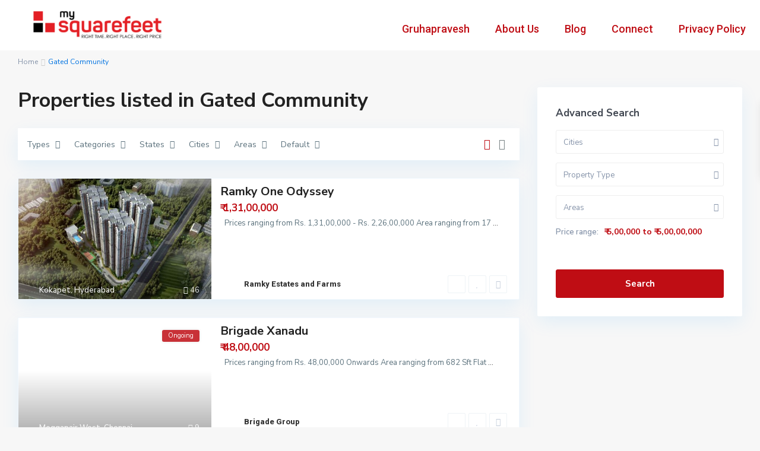

--- FILE ---
content_type: text/html; charset=UTF-8
request_url: https://mysftindia.com/features/gated-community/
body_size: 48855
content:
<!DOCTYPE html>
<html lang="en-US" prefix="og: https://ogp.me/ns#">
<head>
	<meta charset="UTF-8" />
	<meta name="viewport" content="width=device-width, initial-scale=1" />
	<link rel="profile" href="http://gmpg.org/xfn/11" />
	<link rel="pingback" href="https://mysftindia.com/xmlrpc.php" />
	<!-- Manifest added by SuperPWA - Progressive Web Apps Plugin For WordPress -->
<link rel="manifest" href="/superpwa-manifest.json">
<link rel="prefetch" href="/superpwa-manifest.json">
<meta name="theme-color" content="#D5E0EB">
<!-- / SuperPWA.com -->
	<style>img:is([sizes="auto" i], [sizes^="auto," i]) { contain-intrinsic-size: 3000px 1500px }</style>
	
<!-- Search Engine Optimization by Rank Math - https://rankmath.com/ -->
<title>Gated Community - MySFT India</title>
<meta name="robots" content="index, follow, max-snippet:-1, max-video-preview:-1, max-image-preview:large"/>
<link rel="canonical" href="https://mysftindia.com/features/gated-community/" />
<link rel="next" href="https://mysftindia.com/features/gated-community/page/2/" />
<meta property="og:locale" content="en_US" />
<meta property="og:type" content="article" />
<meta property="og:title" content="Gated Community - MySFT India" />
<meta property="og:url" content="https://mysftindia.com/features/gated-community/" />
<meta property="og:site_name" content="MySFT India" />
<meta name="twitter:card" content="summary_large_image" />
<meta name="twitter:title" content="Gated Community - MySFT India" />
<meta name="twitter:label1" content="Properties" />
<meta name="twitter:data1" content="26" />
<script type="application/ld+json" class="rank-math-schema">{"@context":"https://schema.org","@graph":[{"@type":"Organization","@id":"https://mysftindia.com/#organization","name":"MySFT India","url":"https://mysftindia.com"},{"@type":"WebSite","@id":"https://mysftindia.com/#website","url":"https://mysftindia.com","name":"MySFT India","alternateName":"My SFT India","publisher":{"@id":"https://mysftindia.com/#organization"},"inLanguage":"en-US"},{"@type":"CollectionPage","@id":"https://mysftindia.com/features/gated-community/#webpage","url":"https://mysftindia.com/features/gated-community/","name":"Gated Community - MySFT India","isPartOf":{"@id":"https://mysftindia.com/#website"},"inLanguage":"en-US"}]}</script>
<!-- /Rank Math WordPress SEO plugin -->

<link rel='dns-prefetch' href='//maps-api-ssl.google.com' />
<link rel='dns-prefetch' href='//www.googletagmanager.com' />
<link rel='dns-prefetch' href='//fonts.googleapis.com' />
<link rel="alternate" type="application/rss+xml" title="MySFT India &raquo; Feed" href="https://mysftindia.com/feed/" />
<link rel="alternate" type="application/rss+xml" title="MySFT India &raquo; Comments Feed" href="https://mysftindia.com/comments/feed/" />
<link rel="alternate" type="application/rss+xml" title="MySFT India &raquo; Gated Community Features &amp; Amenities Feed" href="https://mysftindia.com/features/gated-community/feed/" />
<script type="text/javascript">
/* <![CDATA[ */
window._wpemojiSettings = {"baseUrl":"https:\/\/s.w.org\/images\/core\/emoji\/16.0.1\/72x72\/","ext":".png","svgUrl":"https:\/\/s.w.org\/images\/core\/emoji\/16.0.1\/svg\/","svgExt":".svg","source":{"concatemoji":"https:\/\/mysftindia.com\/wp-includes\/js\/wp-emoji-release.min.js?ver=6.8.3"}};
/*! This file is auto-generated */
!function(s,n){var o,i,e;function c(e){try{var t={supportTests:e,timestamp:(new Date).valueOf()};sessionStorage.setItem(o,JSON.stringify(t))}catch(e){}}function p(e,t,n){e.clearRect(0,0,e.canvas.width,e.canvas.height),e.fillText(t,0,0);var t=new Uint32Array(e.getImageData(0,0,e.canvas.width,e.canvas.height).data),a=(e.clearRect(0,0,e.canvas.width,e.canvas.height),e.fillText(n,0,0),new Uint32Array(e.getImageData(0,0,e.canvas.width,e.canvas.height).data));return t.every(function(e,t){return e===a[t]})}function u(e,t){e.clearRect(0,0,e.canvas.width,e.canvas.height),e.fillText(t,0,0);for(var n=e.getImageData(16,16,1,1),a=0;a<n.data.length;a++)if(0!==n.data[a])return!1;return!0}function f(e,t,n,a){switch(t){case"flag":return n(e,"\ud83c\udff3\ufe0f\u200d\u26a7\ufe0f","\ud83c\udff3\ufe0f\u200b\u26a7\ufe0f")?!1:!n(e,"\ud83c\udde8\ud83c\uddf6","\ud83c\udde8\u200b\ud83c\uddf6")&&!n(e,"\ud83c\udff4\udb40\udc67\udb40\udc62\udb40\udc65\udb40\udc6e\udb40\udc67\udb40\udc7f","\ud83c\udff4\u200b\udb40\udc67\u200b\udb40\udc62\u200b\udb40\udc65\u200b\udb40\udc6e\u200b\udb40\udc67\u200b\udb40\udc7f");case"emoji":return!a(e,"\ud83e\udedf")}return!1}function g(e,t,n,a){var r="undefined"!=typeof WorkerGlobalScope&&self instanceof WorkerGlobalScope?new OffscreenCanvas(300,150):s.createElement("canvas"),o=r.getContext("2d",{willReadFrequently:!0}),i=(o.textBaseline="top",o.font="600 32px Arial",{});return e.forEach(function(e){i[e]=t(o,e,n,a)}),i}function t(e){var t=s.createElement("script");t.src=e,t.defer=!0,s.head.appendChild(t)}"undefined"!=typeof Promise&&(o="wpEmojiSettingsSupports",i=["flag","emoji"],n.supports={everything:!0,everythingExceptFlag:!0},e=new Promise(function(e){s.addEventListener("DOMContentLoaded",e,{once:!0})}),new Promise(function(t){var n=function(){try{var e=JSON.parse(sessionStorage.getItem(o));if("object"==typeof e&&"number"==typeof e.timestamp&&(new Date).valueOf()<e.timestamp+604800&&"object"==typeof e.supportTests)return e.supportTests}catch(e){}return null}();if(!n){if("undefined"!=typeof Worker&&"undefined"!=typeof OffscreenCanvas&&"undefined"!=typeof URL&&URL.createObjectURL&&"undefined"!=typeof Blob)try{var e="postMessage("+g.toString()+"("+[JSON.stringify(i),f.toString(),p.toString(),u.toString()].join(",")+"));",a=new Blob([e],{type:"text/javascript"}),r=new Worker(URL.createObjectURL(a),{name:"wpTestEmojiSupports"});return void(r.onmessage=function(e){c(n=e.data),r.terminate(),t(n)})}catch(e){}c(n=g(i,f,p,u))}t(n)}).then(function(e){for(var t in e)n.supports[t]=e[t],n.supports.everything=n.supports.everything&&n.supports[t],"flag"!==t&&(n.supports.everythingExceptFlag=n.supports.everythingExceptFlag&&n.supports[t]);n.supports.everythingExceptFlag=n.supports.everythingExceptFlag&&!n.supports.flag,n.DOMReady=!1,n.readyCallback=function(){n.DOMReady=!0}}).then(function(){return e}).then(function(){var e;n.supports.everything||(n.readyCallback(),(e=n.source||{}).concatemoji?t(e.concatemoji):e.wpemoji&&e.twemoji&&(t(e.twemoji),t(e.wpemoji)))}))}((window,document),window._wpemojiSettings);
/* ]]> */
</script>
<link rel='stylesheet' id='formidable-css' href='https://mysftindia.com/wp-content/plugins/formidable/css/formidableforms.css?ver=114440' type='text/css' media='all' />
<link rel='stylesheet' id='hfe-widgets-style-css' href='https://mysftindia.com/wp-content/plugins/header-footer-elementor/inc/widgets-css/frontend.css?ver=2.3.0' type='text/css' media='all' />
<style id='wp-emoji-styles-inline-css' type='text/css'>

	img.wp-smiley, img.emoji {
		display: inline !important;
		border: none !important;
		box-shadow: none !important;
		height: 1em !important;
		width: 1em !important;
		margin: 0 0.07em !important;
		vertical-align: -0.1em !important;
		background: none !important;
		padding: 0 !important;
	}
</style>
<link rel='stylesheet' id='wp-block-library-css' href='https://mysftindia.com/wp-includes/css/dist/block-library/style.min.css?ver=6.8.3' type='text/css' media='all' />
<style id='classic-theme-styles-inline-css' type='text/css'>
/*! This file is auto-generated */
.wp-block-button__link{color:#fff;background-color:#32373c;border-radius:9999px;box-shadow:none;text-decoration:none;padding:calc(.667em + 2px) calc(1.333em + 2px);font-size:1.125em}.wp-block-file__button{background:#32373c;color:#fff;text-decoration:none}
</style>
<style id='joinchat-button-style-inline-css' type='text/css'>
.wp-block-joinchat-button{border:none!important;text-align:center}.wp-block-joinchat-button figure{display:table;margin:0 auto;padding:0}.wp-block-joinchat-button figcaption{font:normal normal 400 .6em/2em var(--wp--preset--font-family--system-font,sans-serif);margin:0;padding:0}.wp-block-joinchat-button .joinchat-button__qr{background-color:#fff;border:6px solid #25d366;border-radius:30px;box-sizing:content-box;display:block;height:200px;margin:auto;overflow:hidden;padding:10px;width:200px}.wp-block-joinchat-button .joinchat-button__qr canvas,.wp-block-joinchat-button .joinchat-button__qr img{display:block;margin:auto}.wp-block-joinchat-button .joinchat-button__link{align-items:center;background-color:#25d366;border:6px solid #25d366;border-radius:30px;display:inline-flex;flex-flow:row nowrap;justify-content:center;line-height:1.25em;margin:0 auto;text-decoration:none}.wp-block-joinchat-button .joinchat-button__link:before{background:transparent var(--joinchat-ico) no-repeat center;background-size:100%;content:"";display:block;height:1.5em;margin:-.75em .75em -.75em 0;width:1.5em}.wp-block-joinchat-button figure+.joinchat-button__link{margin-top:10px}@media (orientation:landscape)and (min-height:481px),(orientation:portrait)and (min-width:481px){.wp-block-joinchat-button.joinchat-button--qr-only figure+.joinchat-button__link{display:none}}@media (max-width:480px),(orientation:landscape)and (max-height:480px){.wp-block-joinchat-button figure{display:none}}

</style>
<link rel='stylesheet' id='residence_latest_items-cgb-style-css-css' href='https://mysftindia.com/wp-content/plugins/residence-gutenberg/dist/blocks.style.build.css?ver=6.8.3' type='text/css' media='all' />
<style id='global-styles-inline-css' type='text/css'>
:root{--wp--preset--aspect-ratio--square: 1;--wp--preset--aspect-ratio--4-3: 4/3;--wp--preset--aspect-ratio--3-4: 3/4;--wp--preset--aspect-ratio--3-2: 3/2;--wp--preset--aspect-ratio--2-3: 2/3;--wp--preset--aspect-ratio--16-9: 16/9;--wp--preset--aspect-ratio--9-16: 9/16;--wp--preset--color--black: #000000;--wp--preset--color--cyan-bluish-gray: #abb8c3;--wp--preset--color--white: #ffffff;--wp--preset--color--pale-pink: #f78da7;--wp--preset--color--vivid-red: #cf2e2e;--wp--preset--color--luminous-vivid-orange: #ff6900;--wp--preset--color--luminous-vivid-amber: #fcb900;--wp--preset--color--light-green-cyan: #7bdcb5;--wp--preset--color--vivid-green-cyan: #00d084;--wp--preset--color--pale-cyan-blue: #8ed1fc;--wp--preset--color--vivid-cyan-blue: #0693e3;--wp--preset--color--vivid-purple: #9b51e0;--wp--preset--gradient--vivid-cyan-blue-to-vivid-purple: linear-gradient(135deg,rgba(6,147,227,1) 0%,rgb(155,81,224) 100%);--wp--preset--gradient--light-green-cyan-to-vivid-green-cyan: linear-gradient(135deg,rgb(122,220,180) 0%,rgb(0,208,130) 100%);--wp--preset--gradient--luminous-vivid-amber-to-luminous-vivid-orange: linear-gradient(135deg,rgba(252,185,0,1) 0%,rgba(255,105,0,1) 100%);--wp--preset--gradient--luminous-vivid-orange-to-vivid-red: linear-gradient(135deg,rgba(255,105,0,1) 0%,rgb(207,46,46) 100%);--wp--preset--gradient--very-light-gray-to-cyan-bluish-gray: linear-gradient(135deg,rgb(238,238,238) 0%,rgb(169,184,195) 100%);--wp--preset--gradient--cool-to-warm-spectrum: linear-gradient(135deg,rgb(74,234,220) 0%,rgb(151,120,209) 20%,rgb(207,42,186) 40%,rgb(238,44,130) 60%,rgb(251,105,98) 80%,rgb(254,248,76) 100%);--wp--preset--gradient--blush-light-purple: linear-gradient(135deg,rgb(255,206,236) 0%,rgb(152,150,240) 100%);--wp--preset--gradient--blush-bordeaux: linear-gradient(135deg,rgb(254,205,165) 0%,rgb(254,45,45) 50%,rgb(107,0,62) 100%);--wp--preset--gradient--luminous-dusk: linear-gradient(135deg,rgb(255,203,112) 0%,rgb(199,81,192) 50%,rgb(65,88,208) 100%);--wp--preset--gradient--pale-ocean: linear-gradient(135deg,rgb(255,245,203) 0%,rgb(182,227,212) 50%,rgb(51,167,181) 100%);--wp--preset--gradient--electric-grass: linear-gradient(135deg,rgb(202,248,128) 0%,rgb(113,206,126) 100%);--wp--preset--gradient--midnight: linear-gradient(135deg,rgb(2,3,129) 0%,rgb(40,116,252) 100%);--wp--preset--font-size--small: 13px;--wp--preset--font-size--medium: 20px;--wp--preset--font-size--large: 36px;--wp--preset--font-size--x-large: 42px;--wp--preset--spacing--20: 0.44rem;--wp--preset--spacing--30: 0.67rem;--wp--preset--spacing--40: 1rem;--wp--preset--spacing--50: 1.5rem;--wp--preset--spacing--60: 2.25rem;--wp--preset--spacing--70: 3.38rem;--wp--preset--spacing--80: 5.06rem;--wp--preset--shadow--natural: 6px 6px 9px rgba(0, 0, 0, 0.2);--wp--preset--shadow--deep: 12px 12px 50px rgba(0, 0, 0, 0.4);--wp--preset--shadow--sharp: 6px 6px 0px rgba(0, 0, 0, 0.2);--wp--preset--shadow--outlined: 6px 6px 0px -3px rgba(255, 255, 255, 1), 6px 6px rgba(0, 0, 0, 1);--wp--preset--shadow--crisp: 6px 6px 0px rgba(0, 0, 0, 1);}:where(.is-layout-flex){gap: 0.5em;}:where(.is-layout-grid){gap: 0.5em;}body .is-layout-flex{display: flex;}.is-layout-flex{flex-wrap: wrap;align-items: center;}.is-layout-flex > :is(*, div){margin: 0;}body .is-layout-grid{display: grid;}.is-layout-grid > :is(*, div){margin: 0;}:where(.wp-block-columns.is-layout-flex){gap: 2em;}:where(.wp-block-columns.is-layout-grid){gap: 2em;}:where(.wp-block-post-template.is-layout-flex){gap: 1.25em;}:where(.wp-block-post-template.is-layout-grid){gap: 1.25em;}.has-black-color{color: var(--wp--preset--color--black) !important;}.has-cyan-bluish-gray-color{color: var(--wp--preset--color--cyan-bluish-gray) !important;}.has-white-color{color: var(--wp--preset--color--white) !important;}.has-pale-pink-color{color: var(--wp--preset--color--pale-pink) !important;}.has-vivid-red-color{color: var(--wp--preset--color--vivid-red) !important;}.has-luminous-vivid-orange-color{color: var(--wp--preset--color--luminous-vivid-orange) !important;}.has-luminous-vivid-amber-color{color: var(--wp--preset--color--luminous-vivid-amber) !important;}.has-light-green-cyan-color{color: var(--wp--preset--color--light-green-cyan) !important;}.has-vivid-green-cyan-color{color: var(--wp--preset--color--vivid-green-cyan) !important;}.has-pale-cyan-blue-color{color: var(--wp--preset--color--pale-cyan-blue) !important;}.has-vivid-cyan-blue-color{color: var(--wp--preset--color--vivid-cyan-blue) !important;}.has-vivid-purple-color{color: var(--wp--preset--color--vivid-purple) !important;}.has-black-background-color{background-color: var(--wp--preset--color--black) !important;}.has-cyan-bluish-gray-background-color{background-color: var(--wp--preset--color--cyan-bluish-gray) !important;}.has-white-background-color{background-color: var(--wp--preset--color--white) !important;}.has-pale-pink-background-color{background-color: var(--wp--preset--color--pale-pink) !important;}.has-vivid-red-background-color{background-color: var(--wp--preset--color--vivid-red) !important;}.has-luminous-vivid-orange-background-color{background-color: var(--wp--preset--color--luminous-vivid-orange) !important;}.has-luminous-vivid-amber-background-color{background-color: var(--wp--preset--color--luminous-vivid-amber) !important;}.has-light-green-cyan-background-color{background-color: var(--wp--preset--color--light-green-cyan) !important;}.has-vivid-green-cyan-background-color{background-color: var(--wp--preset--color--vivid-green-cyan) !important;}.has-pale-cyan-blue-background-color{background-color: var(--wp--preset--color--pale-cyan-blue) !important;}.has-vivid-cyan-blue-background-color{background-color: var(--wp--preset--color--vivid-cyan-blue) !important;}.has-vivid-purple-background-color{background-color: var(--wp--preset--color--vivid-purple) !important;}.has-black-border-color{border-color: var(--wp--preset--color--black) !important;}.has-cyan-bluish-gray-border-color{border-color: var(--wp--preset--color--cyan-bluish-gray) !important;}.has-white-border-color{border-color: var(--wp--preset--color--white) !important;}.has-pale-pink-border-color{border-color: var(--wp--preset--color--pale-pink) !important;}.has-vivid-red-border-color{border-color: var(--wp--preset--color--vivid-red) !important;}.has-luminous-vivid-orange-border-color{border-color: var(--wp--preset--color--luminous-vivid-orange) !important;}.has-luminous-vivid-amber-border-color{border-color: var(--wp--preset--color--luminous-vivid-amber) !important;}.has-light-green-cyan-border-color{border-color: var(--wp--preset--color--light-green-cyan) !important;}.has-vivid-green-cyan-border-color{border-color: var(--wp--preset--color--vivid-green-cyan) !important;}.has-pale-cyan-blue-border-color{border-color: var(--wp--preset--color--pale-cyan-blue) !important;}.has-vivid-cyan-blue-border-color{border-color: var(--wp--preset--color--vivid-cyan-blue) !important;}.has-vivid-purple-border-color{border-color: var(--wp--preset--color--vivid-purple) !important;}.has-vivid-cyan-blue-to-vivid-purple-gradient-background{background: var(--wp--preset--gradient--vivid-cyan-blue-to-vivid-purple) !important;}.has-light-green-cyan-to-vivid-green-cyan-gradient-background{background: var(--wp--preset--gradient--light-green-cyan-to-vivid-green-cyan) !important;}.has-luminous-vivid-amber-to-luminous-vivid-orange-gradient-background{background: var(--wp--preset--gradient--luminous-vivid-amber-to-luminous-vivid-orange) !important;}.has-luminous-vivid-orange-to-vivid-red-gradient-background{background: var(--wp--preset--gradient--luminous-vivid-orange-to-vivid-red) !important;}.has-very-light-gray-to-cyan-bluish-gray-gradient-background{background: var(--wp--preset--gradient--very-light-gray-to-cyan-bluish-gray) !important;}.has-cool-to-warm-spectrum-gradient-background{background: var(--wp--preset--gradient--cool-to-warm-spectrum) !important;}.has-blush-light-purple-gradient-background{background: var(--wp--preset--gradient--blush-light-purple) !important;}.has-blush-bordeaux-gradient-background{background: var(--wp--preset--gradient--blush-bordeaux) !important;}.has-luminous-dusk-gradient-background{background: var(--wp--preset--gradient--luminous-dusk) !important;}.has-pale-ocean-gradient-background{background: var(--wp--preset--gradient--pale-ocean) !important;}.has-electric-grass-gradient-background{background: var(--wp--preset--gradient--electric-grass) !important;}.has-midnight-gradient-background{background: var(--wp--preset--gradient--midnight) !important;}.has-small-font-size{font-size: var(--wp--preset--font-size--small) !important;}.has-medium-font-size{font-size: var(--wp--preset--font-size--medium) !important;}.has-large-font-size{font-size: var(--wp--preset--font-size--large) !important;}.has-x-large-font-size{font-size: var(--wp--preset--font-size--x-large) !important;}
:where(.wp-block-post-template.is-layout-flex){gap: 1.25em;}:where(.wp-block-post-template.is-layout-grid){gap: 1.25em;}
:where(.wp-block-columns.is-layout-flex){gap: 2em;}:where(.wp-block-columns.is-layout-grid){gap: 2em;}
:root :where(.wp-block-pullquote){font-size: 1.5em;line-height: 1.6;}
</style>
<link rel='stylesheet' id='contact-form-7-css' href='https://mysftindia.com/wp-content/plugins/contact-form-7/includes/css/styles.css?ver=6.1.4' type='text/css' media='all' />
<link rel='stylesheet' id='hfe-style-css' href='https://mysftindia.com/wp-content/plugins/header-footer-elementor/assets/css/header-footer-elementor.css?ver=2.3.0' type='text/css' media='all' />
<link rel='stylesheet' id='elementor-icons-css' href='https://mysftindia.com/wp-content/plugins/elementor/assets/lib/eicons/css/elementor-icons.min.css?ver=5.31.0' type='text/css' media='all' />
<link rel='stylesheet' id='elementor-frontend-css' href='https://mysftindia.com/wp-content/uploads/elementor/css/custom-frontend.min.css?ver=1753667734' type='text/css' media='all' />
<link rel='stylesheet' id='swiper-css' href='https://mysftindia.com/wp-content/plugins/elementor/assets/lib/swiper/v8/css/swiper.min.css?ver=8.4.5' type='text/css' media='all' />
<link rel='stylesheet' id='e-swiper-css' href='https://mysftindia.com/wp-content/plugins/elementor/assets/css/conditionals/e-swiper.min.css?ver=3.24.5' type='text/css' media='all' />
<link rel='stylesheet' id='elementor-post-25-css' href='https://mysftindia.com/wp-content/uploads/elementor/css/post-25.css?ver=1753667734' type='text/css' media='all' />
<link rel='stylesheet' id='elementor-global-css' href='https://mysftindia.com/wp-content/uploads/elementor/css/global.css?ver=1753667776' type='text/css' media='all' />
<link rel='stylesheet' id='elementor-post-19221-css' href='https://mysftindia.com/wp-content/uploads/elementor/css/post-19221.css?ver=1768050213' type='text/css' media='all' />
<link rel='stylesheet' id='elementor-post-19301-css' href='https://mysftindia.com/wp-content/uploads/elementor/css/post-19301.css?ver=1768051935' type='text/css' media='all' />
<link rel='stylesheet' id='bootstrap.min-css' href='https://mysftindia.com/wp-content/themes/wpresidence/css/bootstrap.min.css?ver=4.3.1' type='text/css' media='all' />
<link rel='stylesheet' id='bootstrap-theme.min-css' href='https://mysftindia.com/wp-content/themes/wpresidence/css/bootstrap-theme.min.css?ver=4.3.1' type='text/css' media='all' />
<link rel='stylesheet' id='wpestate_style-css' href='https://mysftindia.com/wp-content/themes/wpresidence/style.css?ver=4.3.1' type='text/css' media='all' />
<style id='wpestate_style-inline-css' type='text/css'>

        body::after{
            position:absolute;
            width:0;
            height:0;
            overflow:hidden;
            z-index:-1; // hide images
            content:url();   // load images
            }
        }
</style>
<link rel='stylesheet' id='wpestate_media-css' href='https://mysftindia.com/wp-content/themes/wpresidence/css/my_media.css?ver=4.3.1' type='text/css' media='all' />
<link rel='stylesheet' id='wpestate-nunito-css' href='https://fonts.googleapis.com/css?family=Nunito+Sans%3A300%2C400%2C600%2C700%2C800%2C900&#038;subset=latin%2Clatin-ext&#038;ver=6.8.3' type='text/css' media='all' />
<link rel='stylesheet' id='font-awesome-5.min-css' href='https://mysftindia.com/wp-content/themes/wpresidence/css/fontawesome/css/all.css?ver=6.8.3' type='text/css' media='all' />
<link rel='stylesheet' id='fontello-css' href='https://mysftindia.com/wp-content/themes/wpresidence/css/fontello.min.css?ver=6.8.3' type='text/css' media='all' />
<link rel='stylesheet' id='jquery.ui.theme-css' href='https://mysftindia.com/wp-content/themes/wpresidence/css/jquery-ui.min.css?ver=6.8.3' type='text/css' media='all' />
<link rel='stylesheet' id='hfe-elementor-icons-css' href='https://mysftindia.com/wp-content/plugins/elementor/assets/lib/eicons/css/elementor-icons.min.css?ver=5.34.0' type='text/css' media='all' />
<link rel='stylesheet' id='hfe-icons-list-css' href='https://mysftindia.com/wp-content/plugins/elementor/assets/css/widget-icon-list.min.css?ver=3.24.3' type='text/css' media='all' />
<link rel='stylesheet' id='hfe-social-icons-css' href='https://mysftindia.com/wp-content/plugins/elementor/assets/css/widget-social-icons.min.css?ver=3.24.0' type='text/css' media='all' />
<link rel='stylesheet' id='hfe-social-share-icons-brands-css' href='https://mysftindia.com/wp-content/plugins/elementor/assets/lib/font-awesome/css/brands.css?ver=5.15.3' type='text/css' media='all' />
<link rel='stylesheet' id='hfe-social-share-icons-fontawesome-css' href='https://mysftindia.com/wp-content/plugins/elementor/assets/lib/font-awesome/css/fontawesome.css?ver=5.15.3' type='text/css' media='all' />
<link rel='stylesheet' id='hfe-nav-menu-icons-css' href='https://mysftindia.com/wp-content/plugins/elementor/assets/lib/font-awesome/css/solid.css?ver=5.15.3' type='text/css' media='all' />
<link rel='stylesheet' id='google-fonts-1-css' href='https://fonts.googleapis.com/css?family=Roboto%3A100%2C100italic%2C200%2C200italic%2C300%2C300italic%2C400%2C400italic%2C500%2C500italic%2C600%2C600italic%2C700%2C700italic%2C800%2C800italic%2C900%2C900italic%7CRoboto+Slab%3A100%2C100italic%2C200%2C200italic%2C300%2C300italic%2C400%2C400italic%2C500%2C500italic%2C600%2C600italic%2C700%2C700italic%2C800%2C800italic%2C900%2C900italic&#038;display=auto&#038;ver=6.8.3' type='text/css' media='all' />
<link rel='stylesheet' id='elementor-icons-shared-0-css' href='https://mysftindia.com/wp-content/plugins/elementor/assets/lib/font-awesome/css/fontawesome.min.css?ver=5.15.3' type='text/css' media='all' />
<link rel='stylesheet' id='elementor-icons-fa-solid-css' href='https://mysftindia.com/wp-content/plugins/elementor/assets/lib/font-awesome/css/solid.min.css?ver=5.15.3' type='text/css' media='all' />
<link rel='stylesheet' id='elementor-icons-fa-regular-css' href='https://mysftindia.com/wp-content/plugins/elementor/assets/lib/font-awesome/css/regular.min.css?ver=5.15.3' type='text/css' media='all' />
<link rel='stylesheet' id='ct_mortgage_calc-css' href='https://mysftindia.com/wp-content/plugins/ct-mortgage-calculator/assets/style.css?ver=1.0' type='text/css' media='all' />
<link rel="preconnect" href="https://fonts.gstatic.com/" crossorigin><script type="text/javascript" src="https://mysftindia.com/wp-includes/js/jquery/jquery.min.js?ver=3.7.1" id="jquery-core-js"></script>
<script type="text/javascript" src="https://mysftindia.com/wp-includes/js/jquery/jquery-migrate.min.js?ver=3.4.1" id="jquery-migrate-js"></script>
<script type="text/javascript" id="jquery-js-after">
/* <![CDATA[ */
!function($){"use strict";$(document).ready(function(){$(this).scrollTop()>100&&$(".hfe-scroll-to-top-wrap").removeClass("hfe-scroll-to-top-hide"),$(window).scroll(function(){$(this).scrollTop()<100?$(".hfe-scroll-to-top-wrap").fadeOut(300):$(".hfe-scroll-to-top-wrap").fadeIn(300)}),$(".hfe-scroll-to-top-wrap").on("click",function(){$("html, body").animate({scrollTop:0},300);return!1})})}(jQuery);
/* ]]> */
</script>
<script type="text/javascript" src="https://mysftindia.com/wp-content/plugins/sticky-menu-or-anything-on-scroll/assets/js/jq-sticky-anything.min.js?ver=2.1.1" id="stickyAnythingLib-js"></script>
<script type="text/javascript" src="https://mysftindia.com/wp-content/themes/wpresidence/js/modernizr.custom.62456.js?ver=4.3.1" id="modernizr.custom.62456-js"></script>

<!-- Google tag (gtag.js) snippet added by Site Kit -->
<!-- Google Analytics snippet added by Site Kit -->
<script type="text/javascript" src="https://www.googletagmanager.com/gtag/js?id=GT-MJWHV79Q" id="google_gtagjs-js" async></script>
<script type="text/javascript" id="google_gtagjs-js-after">
/* <![CDATA[ */
window.dataLayer = window.dataLayer || [];function gtag(){dataLayer.push(arguments);}
gtag("set","linker",{"domains":["mysftindia.com"]});
gtag("js", new Date());
gtag("set", "developer_id.dZTNiMT", true);
gtag("config", "GT-MJWHV79Q");
 window._googlesitekit = window._googlesitekit || {}; window._googlesitekit.throttledEvents = []; window._googlesitekit.gtagEvent = (name, data) => { var key = JSON.stringify( { name, data } ); if ( !! window._googlesitekit.throttledEvents[ key ] ) { return; } window._googlesitekit.throttledEvents[ key ] = true; setTimeout( () => { delete window._googlesitekit.throttledEvents[ key ]; }, 5 ); gtag( "event", name, { ...data, event_source: "site-kit" } ); }; 
/* ]]> */
</script>
<link rel="https://api.w.org/" href="https://mysftindia.com/wp-json/" /><link rel="EditURI" type="application/rsd+xml" title="RSD" href="https://mysftindia.com/xmlrpc.php?rsd" />
<meta name="generator" content="WordPress 6.8.3" />
<meta name="generator" content="Site Kit by Google 1.171.0" /><meta name="description" content="" ><style type='text/css'>.control_tax_sh:hover,.mobile_agent_area_wrapper .agent_detail i,.places_type_2_listings_no,.search_wr_6.with_search_form_float .adv_search_tab_item.active:before,.payment-container .perpack,.return_woo_button,.user_loged .wpestream_cart_counter_header,.woocommerce #respond input#submit,.woocommerce a.button,.woocommerce button.button,.woocommerce input.button,.contact_close_button,#send_direct_bill,.carousel-indicators .active,.featured_property_type1 .featured_prop_price,.theme_slider_wrapper.theme_slider_2 .theme-slider-price,.submit_listing,.wpresidence_button.agency_contact_but,.developer_contact_button.wpresidence_button,.advanced_search_sidebar .filter_menu li:hover,.term_bar_item:hover:after,.term_bar_item.active_term:after,.schedule_meeting,.agent_unit_button:hover,.acc_google_maps,.unit_type3_details,#compare_close_modal,#compare_close,.adv_handler,.agency_taxonomy a:hover,.share_unit,.wpresidence_button.agency_contact_but,.developer_contact_button.wpresidence_button,.property_listing.property_unit_type1 .featured_div,.featured_property_type2 .featured_prop_price,.unread_mess,.woocommerce #respond input#submit.alt,.woocommerce a.button.alt,.woocommerce button.button.alt,.woocommerce input.button.alt,.slider-property-status,.wpestate_term_list span,.term_bar_item.active_term,.term_bar_item.active_term:hover,.wpestate_search_tab_align_center .adv_search_tab_item.active:before,.adv_search_tab_item.active,.wpestate_theme_slider_contact_agent,.carousel-control-theme-prev,.carousel-control-theme-next,.wpestream_cart_counter_header_mobile,.wpestream_cart_counter_header,.filter_menu li:hover,.wp-block-search .wp-block-search__button,.arrow_class_sideways button.slick-prev.slick-arrow:hover, .arrow_class_sideways button.slick-next.slick-arrow:hover,.slider_container button:hover{background-color: #bf0d14;}.action_tag_wrapper,.ribbon-inside{background-color: #bf0d14d9;}.header_transparent .customnav .header_phone svg, .header_transparent .customnav .submit_action svg,.customnav.header_type5 .submit_action svg,.submit_action svg,.header_transparent .customnav .submit_action svg,.agent_sidebar_mobile svg, .header_phone svg,.listing_detail svg, .property_features_svg_icon{fill: #bf0d14;}#tab_prpg li{border-right: 1px solid #bf0d14;}.submit_container #aaiu-uploader{border-color: #bf0d14!important;}.comment-form #submit:hover,.shortcode_contact_form.sh_form_align_center #btn-cont-submit_sh:hover,.single-content input[type="submit"]:hover,.agent_contanct_form input[type="submit"]:hover,.wpresidence_button:hover{border-color: #bf0d14;background-color: transparent;}.form-control:focus,.form-control.open {border: 1px solid transparent;}.page-template-front_property_submit #modal_login_wrapper .form-control:focus,.dropdown-menu,.form-control:focus,.form-control.open {box-shadow: inset 0 0px 1px rgb(0 0 0 / 8%), 0 0 8px #bf0d1420;-webkit-box-shadow: inset 0 0px 1px rgb(0 0 0 / 8%), 0 0 8px #bf0d1420;}.developer_taxonomy a:hover,.wpresidence_button.agency_contact_but,.developer_contact_button.wpresidence_button,.wpresidence_button,.comment-form #submit,.shortcode_contact_form.sh_form_align_center #btn-cont-submit_sh:hover,.menu_user_picture{border-color: #bf0d14;}.share_unit:after {content: " ";border-top: 8px solid #bf0d14;}blockquote{ border-left: 2px solid #bf0d14;}.ui-widget-content{border: 1px solid #bf0d14!important;;}.no_more_list{color:#fff!important;border: 1px solid #bf0d14;}.mobile-trigger-user .menu_user_picture{border: 2px solid #bf0d14;}.openstreet_price_marker_on_click_parent .wpestate_marker:before, .wpestate_marker.openstreet_price_marker_on_click:before,.wpestate_marker.openstreet_price_marker:hover:before,.hover_z_pin:before{border-top: 6px solid #bf0d14!important;}form.woocommerce-checkout{border-top: 3px solid #bf0d14;}.woocommerce-error,.woocommerce-info,.woocommerce-message {border-top-color: #bf0d14;}.openstreet_price_marker_on_click_parent .wpestate_marker, .wpestate_marker.openstreet_price_marker_on_click,.wpestate_marker.openstreet_price_marker:hover,.hover_z_pin,.pagination > .active > a,.pagination > .active > span,.pagination > .active > a:hover,.pagination > .active > span:hover,.pagination > .active > a:focus,.pagination > .active > span:focus,.developer_taxonomy a:hover,.lighbox-image-close-floor,.lighbox-image-close,.results_header,.ll-skin-melon td .ui-state-active,.ll-skin-melon td .ui-state-hover,#adv-search-header-3,#tab_prpg>ul,.wpcf7-form input[type="submit"],.adv_results_wrapper #advanced_submit_2,.wpb_btn-info,#slider_enable_map:hover,#slider_enable_street:hover,#slider_enable_slider:hover,#colophon .social_sidebar_internal a:hover,#primary .social_sidebar_internal a:hover,.ui-widget-header,.slider_control_left,.slider_control_right,#slider_enable_slider.slideron,#slider_enable_street.slideron,#slider_enable_map.slideron,#primary .social_sidebar_internal a:hover,#adv-search-header-mobile,#adv-search-header-1,.featured_second_line,.wpb_btn-info,.ui-menu .ui-state-focus{background-color: #bf0d14!important;}.single-content input[type="submit"],.agent_contanct_form input[type="submit"],.comment-form #submit,.wpresidence_button{background-color: #bf0d14;}.tax_active{background-image: none!important;background: #bf0d14!important;}.agent_unit_button:hover{background-image: linear-gradient(to right, #bf0d14 50%, #fff 50%);}.agent_unit_button:hover{background-image: -webkit-gradient(linear, left top, right top, color-stop(50%, #bf0d14 ), color-stop(50%, #fff));}.agent_unit_button:hover{color:#ffffff!important;}.wpresidence_button,.comment-form #submit{background-image:linear-gradient(to right, transparent 50%, #bf0d14 50%);}.wpresidence_button,.comment-form #submit{background-image: -webkit-gradient(linear, left top, right top, color-stop(50%, transparent), color-stop(50%,#bf0d14 ));}.wpresidence_button_inverse {color: #bf0d14;background-color: #ffffff;background-image: -webkit-gradient(linear, left top, right top, color-stop(50%, #bf0d14), color-stop(50%, #ffffff));background-image: linear-gradient(to right, #bf0d14 50%, #ffffff 50%);}.wpresidence_button.wpresidence_button_inverse:hover{color:#ffffff!important;}.propery_price4_grid .price_label,.property_address_type1_wrapper .fas,.listing_detail svg,.property_features_svg_icon,#google_developer_location:hover,.newsletter_input:hover,.property_listing.property_unit_type2 .featured_div:before,.form-control.open .sidebar_filter_menu,#advanced_submit_shorcode:hover,.acc_google_maps:hover,.wpresidence_button:hover,.slider_control_right:hover,.slider_control_left:hover,.comment-form #submit:hover,.wpb_btn-info:hover,#advanced_submit_2:hover,.submit_action:hover,.unit_type3_details:hover,.directory_slider #property_size,.directory_slider #property_lot_size,.directory_slider #property_rooms,.directory_slider #property_bedrooms,.directory_slider #property_bathrooms,.header_5_widget_icon,input[type="checkbox"]:checked:before,.testimonial-slider-container .slick-prev.slick-arrow:hover, .testimonial-slider-container .slick-next.slick-arrow:hover,.testimonial-slider-container .slick-dots li.slick-active button:before,.slider_container .slick-dots li button::before,.slider_container .slick-dots li.slick-active button:before,.single-content p a:hover,.agent_unit_social a:hover,.featured_prop_price .price_label,.featured_prop_price .price_label_before,.compare_item_head .property_price,#grid_view:hover,#list_view:hover,#primary a:hover,.front_plan_row:hover,.adv_extended_options_text,.slider-content h3 a:hover,.agent_unit_social_single a:hover ,.adv_extended_options_text:hover ,.breadcrumb a:hover , .property-panel h4:hover,.featured_article:hover .featured_article_right,#contactinfobox,.featured_property:hover h2 a,.blog_unit:hover h3 a,.blog_unit_meta .read_more:hover,.blog_unit_meta a:hover,.agent_unit:hover h4 a,.listing_filter_select.open .filter_menu_trigger,.wpestate_accordion_tab .ui-state-active a,.wpestate_accordion_tab .ui-state-active a:link,.wpestate_accordion_tab .ui-state-active a:visited,.theme-slider-price, .agent_unit:hover h4 a,.meta-info a:hover,.widget_latest_price,#colophon a:hover, #colophon li a:hover,.price_area, .property_listing:hover h4 a,a:hover, a:focus, .top_bar .social_sidebar_internal a:hover,.featured_prop_price,.user_menu,.user_loged i,#access .current-menu-item >a, #access .current-menu-parent>a, #access .current-menu-ancestor>a,#access .menu li:hover>a:active, #access .menu li:hover>a:focus,.social-wrapper a:hover i,.agency_unit_wrapper .social-wrapper a i:hover,.property_ratings i,.listing-review .property_ratings i,.term_bar_item:hover,.agency_social i:hover,.inforoom_unit_type4 span,.infobath_unit_type4 span,.infosize_unit_type4 span,.propery_price4_grid,.pagination>li>a,.pagination>li>span,.wpestate_estate_property_details_section i.fa-check, #tab_prpg i.fa-check,.property-panel i.fa-check,.single-estate_agent .developer_taxonomy a,.starselected_click, .starselected,.icon-fav-off:hover,.icon-fav-on,.page-template-front_property_submit .navigation_container a.active,.property_listing.property_unit_type3 .icon-fav.icon-fav-on:before,#infobox_title:hover, .info_details a:hover,.company_headline a:hover i,.header_type5 #access .sub-menu .current-menu-item >a,.empty_star:hover:before,.property_listing.property_unit_type4 .compare-action:hover,.property_listing.property_unit_type4 .icon-fav-on,.property_listing.property_unit_type4 .share_list:hover,.property_listing.property_unit_type2 .share_list:hover,.compare-action:hover,.property_listing.property_unit_type2 .compare-action:hover,.propery_price4_grid span,.wpresidence_slider_price,.sections__nav-item,.section_price,.showcoupon, .listing_unit_price_wrapper, .form-control.open .filter_menu_trigger, .blog2v:hover h4 a, .prop_social .share_unit a:hover, .prop_social .share_unit a:hover:after, #add_favorites.isfavorite, #add_favorites.isfavorite i, .pack-price_sh, .property_slider2_wrapper a:hover h2, .agent_contanct_form_sidebar .agent_position, .arrow_class_sideways button.slick-prev.slick-arrow, .arrow_class_sideways button.slick-next.slick-arrow, button.slick-prev.slick-arrow,button.slick-next.slick-arrow, .half_map_controllers_wrapper i{color: #bf0d14;}.header_type5 #access .current-menu-item >a,.header_type5 #access .current-menu-parent>a,.header_type5 #access .current-menu-ancestor>a{color: #fff!important;}.social_email:hover,.share_facebook:hover,#print_page:hover, .prop_social a:hover i,.share_tweet:hover,.agent_unit_button,#amount_wd, #amount,#amount_mobile,#amount_sh,.mobile-trigger-user:hover i, .mobile-trigger:hover i,.mobilemenu-close-user:hover, .mobilemenu-close:hover,.header_type5 #access .sub-menu .current-menu-item >a,.customnav.header_type5 #access .current-menu-ancestor>a,.icon-fav-on,.property_listing.property_unit_type3 .icon-fav.icon-fav-on:before,.property_listing.property_unit_type3 .share_list:hover:before,.property_listing.property_unit_type3 .compare-action:hover:before,.agency_socialpage_wrapper i:hover,.advanced_search_sidebar #amount_wd,.section_price,.sections__nav-item,.icon_selected{color: #bf0d14!important;}.featured_article_title{border-top: 3px solid #bf0d14!important;}.carousel-indicators .active,.featured_agent_listings.wpresidence_button,.agent_unit_button,.adv_search_tab_item.active,.scrollon,.single-estate_agent .developer_taxonomy a{border: 1px solid #bf0d14;}#tab_prpg li{border-right: 1px solid #ffffff;}.testimonial-slider-container .slick-dots li button::before { color: #bf0d14;}.testimonial-slider-container .slick-dots li.slick-active button:before {opacity: .75;color: #bf0d14 !important;}.submit_listing{border-color: #bf0d14;background-image: -webkit-gradient(linear, left top, right top, color-stop(50%, transparent), color-stop(50%, #bf0d14));background-image: linear-gradient(to right, transparent 50%, #bf0d14 50%);}a.submit_listing:hover {color: #bf0d14;border-color: #bf0d14;}.info_details .infocur,.info_details .prop_pricex,.propery_price4_grid span,.subunit_price,.featured_property.featured_property_type3 .featured_secondline .featured_prop_price,.featured_property.featured_property_type3 .featured_secondline .featured_prop_price .price_label,.preview_details,.preview_details .infocur,.radius_wrap:after,.unit_details_x:hover,.property_slider2_info_price,.featured_prop_type5 .featured_article_label{color: #000000;}.unit_details_x:hover{background:transparent;}.developer_taxonomy a,.unit_details_x a,.unit_details_x,.unit_details_x:hover,.adv_search_tab_item{border: 1px solid #000000;}.wpresidence_button.developer_contact_button:hover,.wpresidence_button.agency_contact_but:hover{ border: 1px solid #000000!important;}.wpresidence_button.developer_contact_button:hover,.wpresidence_button.agency_contact_but:hover{background-color: #000000!important;}.unit_details_x a,.unit_details_x{background-image: -webkit-gradient(linear, left top, right top, color-stop(50%, transparent), color-stop(50%, #000000));background-image: linear-gradient(to right, transparent 50%, #000000 50%);} .page-template-user_dashboard_add .wpresidence_button:hover{color:white;}.developer_taxonomy a,.agent_card_my_listings,.agency_taxonomy a,.unit_details_x,.col-md-4 > .agent_unit .agent_card_my_listings,.agent_card_my_listings,.menu_label,.adv_search_tab_item{background-color: #000000;}.property_title_label,.featured_div{background-color: #000000d9;}#colophon, #colophon a, #colophon li a, #colophon .widget_latest_price {color: #bf0d14;}#primary .widget-container.featured_sidebar{padding:0px;}</style><meta name="generator" content="Elementor 3.24.5; features: additional_custom_breakpoints; settings: css_print_method-external, google_font-enabled, font_display-auto">

<!-- Meta Pixel Code -->
<script>
!function(f,b,e,v,n,t,s)
{if(f.fbq)return;n=f.fbq=function(){n.callMethod?
n.callMethod.apply(n,arguments):n.queue.push(arguments)};
if(!f._fbq)f._fbq=n;n.push=n;n.loaded=!0;n.version='2.0';
n.queue=[];t=b.createElement(e);t.async=!0;
t.src=v;s=b.getElementsByTagName(e)[0];
s.parentNode.insertBefore(t,s)}(window, document,'script',
'https://connect.facebook.net/en_US/fbevents.js');
fbq('init', '2165607243945191');
fbq('track', 'PageView');
</script>
<noscript><img height="1" width="1" style="display:none"
src="https://www.facebook.com/tr?id=2165607243945191&ev=PageView&noscript=1"
/></noscript>
<!-- End Meta Pixel Code -->
			<style>
				.e-con.e-parent:nth-of-type(n+4):not(.e-lazyloaded):not(.e-no-lazyload),
				.e-con.e-parent:nth-of-type(n+4):not(.e-lazyloaded):not(.e-no-lazyload) * {
					background-image: none !important;
				}
				@media screen and (max-height: 1024px) {
					.e-con.e-parent:nth-of-type(n+3):not(.e-lazyloaded):not(.e-no-lazyload),
					.e-con.e-parent:nth-of-type(n+3):not(.e-lazyloaded):not(.e-no-lazyload) * {
						background-image: none !important;
					}
				}
				@media screen and (max-height: 640px) {
					.e-con.e-parent:nth-of-type(n+2):not(.e-lazyloaded):not(.e-no-lazyload),
					.e-con.e-parent:nth-of-type(n+2):not(.e-lazyloaded):not(.e-no-lazyload) * {
						background-image: none !important;
					}
				}
			</style>
			<link rel="icon" href="https://mysftindia.com/wp-content/uploads/2022/04/my-squarefeet-india-logo-copy-2-36x36.png" sizes="32x32" />
<link rel="icon" href="https://mysftindia.com/wp-content/uploads/2022/04/my-squarefeet-india-logo-copy-2.png" sizes="192x192" />
<link rel="apple-touch-icon" href="https://mysftindia.com/wp-content/uploads/2022/04/my-squarefeet-india-logo-copy-2.png" />
<meta name="msapplication-TileImage" content="https://mysftindia.com/wp-content/uploads/2022/04/my-squarefeet-india-logo-copy-2.png" />
</head>

<body class="archive tax-property_features term-gated-community term-155 wp-theme-wpresidence ehf-header ehf-footer ehf-template-wpresidence ehf-stylesheet-wpresidence elementor-default elementor-kit-25">
<div id="page" class="hfeed site">

		<header id="masthead" itemscope="itemscope" itemtype="https://schema.org/WPHeader">
			<p class="main-title bhf-hidden" itemprop="headline"><a href="https://mysftindia.com" title="MySFT India" rel="home">MySFT India</a></p>
					<div data-elementor-type="wp-post" data-elementor-id="19221" class="elementor elementor-19221">
						<section class="elementor-section elementor-top-section elementor-element elementor-element-b3aa1cd elementor-section-full_width elementor-section-height-default elementor-section-height-default" data-id="b3aa1cd" data-element_type="section" data-settings="{&quot;background_background&quot;:&quot;classic&quot;}">
						<div class="elementor-container elementor-column-gap-default">
					<div class="elementor-column elementor-col-33 elementor-top-column elementor-element elementor-element-d0df917 elementor-hidden-tablet elementor-hidden-mobile" data-id="d0df917" data-element_type="column">
			<div class="elementor-widget-wrap">
							</div>
		</div>
				<div class="elementor-column elementor-col-33 elementor-top-column elementor-element elementor-element-7b8178b" data-id="7b8178b" data-element_type="column">
			<div class="elementor-widget-wrap elementor-element-populated">
						<div class="elementor-element elementor-element-93cb395 elementor-widget elementor-widget-image" data-id="93cb395" data-element_type="widget" data-widget_type="image.default">
				<div class="elementor-widget-container">
														<a href="https://mysftindia.com/">
							<img width="300" height="125" src="https://mysftindia.com/wp-content/uploads/2022/04/MY-SFT-Logo-01-300x125.png" class="attachment-medium size-medium wp-image-20742" alt="" srcset="https://mysftindia.com/wp-content/uploads/2022/04/MY-SFT-Logo-01-300x125.png 300w, https://mysftindia.com/wp-content/uploads/2022/04/MY-SFT-Logo-01-1024x427.png 1024w, https://mysftindia.com/wp-content/uploads/2022/04/MY-SFT-Logo-01-768x320.png 768w, https://mysftindia.com/wp-content/uploads/2022/04/MY-SFT-Logo-01-940x390.png 940w, https://mysftindia.com/wp-content/uploads/2022/04/MY-SFT-Logo-01.png 1302w" sizes="(max-width: 300px) 100vw, 300px" />								</a>
													</div>
				</div>
					</div>
		</div>
				<div class="elementor-column elementor-col-33 elementor-top-column elementor-element elementor-element-9e9ccd9" data-id="9e9ccd9" data-element_type="column">
			<div class="elementor-widget-wrap elementor-element-populated">
						<div class="elementor-element elementor-element-439f3a8 hfe-nav-menu__align-right hfe-nav-menu__breakpoint-mobile hfe-submenu-icon-arrow hfe-submenu-animation-none hfe-link-redirect-child elementor-widget elementor-widget-navigation-menu" data-id="439f3a8" data-element_type="widget" data-settings="{&quot;padding_horizontal_menu_item&quot;:{&quot;unit&quot;:&quot;px&quot;,&quot;size&quot;:8,&quot;sizes&quot;:[]},&quot;padding_horizontal_menu_item_tablet&quot;:{&quot;unit&quot;:&quot;px&quot;,&quot;size&quot;:8,&quot;sizes&quot;:[]},&quot;menu_space_between&quot;:{&quot;unit&quot;:&quot;px&quot;,&quot;size&quot;:27,&quot;sizes&quot;:[]},&quot;toggle_size_mobile&quot;:{&quot;unit&quot;:&quot;px&quot;,&quot;size&quot;:23,&quot;sizes&quot;:[]},&quot;toggle_border_width_mobile&quot;:{&quot;unit&quot;:&quot;px&quot;,&quot;size&quot;:0,&quot;sizes&quot;:[]},&quot;toggle_border_radius_mobile&quot;:{&quot;unit&quot;:&quot;px&quot;,&quot;size&quot;:0,&quot;sizes&quot;:[]},&quot;padding_horizontal_menu_item_widescreen&quot;:{&quot;unit&quot;:&quot;px&quot;,&quot;size&quot;:&quot;&quot;,&quot;sizes&quot;:[]},&quot;padding_horizontal_menu_item_laptop&quot;:{&quot;unit&quot;:&quot;px&quot;,&quot;size&quot;:&quot;&quot;,&quot;sizes&quot;:[]},&quot;padding_horizontal_menu_item_mobile&quot;:{&quot;unit&quot;:&quot;px&quot;,&quot;size&quot;:&quot;&quot;,&quot;sizes&quot;:[]},&quot;padding_vertical_menu_item&quot;:{&quot;unit&quot;:&quot;px&quot;,&quot;size&quot;:15,&quot;sizes&quot;:[]},&quot;padding_vertical_menu_item_widescreen&quot;:{&quot;unit&quot;:&quot;px&quot;,&quot;size&quot;:&quot;&quot;,&quot;sizes&quot;:[]},&quot;padding_vertical_menu_item_laptop&quot;:{&quot;unit&quot;:&quot;px&quot;,&quot;size&quot;:&quot;&quot;,&quot;sizes&quot;:[]},&quot;padding_vertical_menu_item_tablet&quot;:{&quot;unit&quot;:&quot;px&quot;,&quot;size&quot;:&quot;&quot;,&quot;sizes&quot;:[]},&quot;padding_vertical_menu_item_mobile&quot;:{&quot;unit&quot;:&quot;px&quot;,&quot;size&quot;:&quot;&quot;,&quot;sizes&quot;:[]},&quot;menu_space_between_widescreen&quot;:{&quot;unit&quot;:&quot;px&quot;,&quot;size&quot;:&quot;&quot;,&quot;sizes&quot;:[]},&quot;menu_space_between_laptop&quot;:{&quot;unit&quot;:&quot;px&quot;,&quot;size&quot;:&quot;&quot;,&quot;sizes&quot;:[]},&quot;menu_space_between_tablet&quot;:{&quot;unit&quot;:&quot;px&quot;,&quot;size&quot;:&quot;&quot;,&quot;sizes&quot;:[]},&quot;menu_space_between_mobile&quot;:{&quot;unit&quot;:&quot;px&quot;,&quot;size&quot;:&quot;&quot;,&quot;sizes&quot;:[]},&quot;menu_row_space&quot;:{&quot;unit&quot;:&quot;px&quot;,&quot;size&quot;:&quot;&quot;,&quot;sizes&quot;:[]},&quot;menu_row_space_widescreen&quot;:{&quot;unit&quot;:&quot;px&quot;,&quot;size&quot;:&quot;&quot;,&quot;sizes&quot;:[]},&quot;menu_row_space_laptop&quot;:{&quot;unit&quot;:&quot;px&quot;,&quot;size&quot;:&quot;&quot;,&quot;sizes&quot;:[]},&quot;menu_row_space_tablet&quot;:{&quot;unit&quot;:&quot;px&quot;,&quot;size&quot;:&quot;&quot;,&quot;sizes&quot;:[]},&quot;menu_row_space_mobile&quot;:{&quot;unit&quot;:&quot;px&quot;,&quot;size&quot;:&quot;&quot;,&quot;sizes&quot;:[]},&quot;dropdown_border_radius&quot;:{&quot;unit&quot;:&quot;px&quot;,&quot;top&quot;:&quot;&quot;,&quot;right&quot;:&quot;&quot;,&quot;bottom&quot;:&quot;&quot;,&quot;left&quot;:&quot;&quot;,&quot;isLinked&quot;:true},&quot;dropdown_border_radius_widescreen&quot;:{&quot;unit&quot;:&quot;px&quot;,&quot;top&quot;:&quot;&quot;,&quot;right&quot;:&quot;&quot;,&quot;bottom&quot;:&quot;&quot;,&quot;left&quot;:&quot;&quot;,&quot;isLinked&quot;:true},&quot;dropdown_border_radius_laptop&quot;:{&quot;unit&quot;:&quot;px&quot;,&quot;top&quot;:&quot;&quot;,&quot;right&quot;:&quot;&quot;,&quot;bottom&quot;:&quot;&quot;,&quot;left&quot;:&quot;&quot;,&quot;isLinked&quot;:true},&quot;dropdown_border_radius_tablet&quot;:{&quot;unit&quot;:&quot;px&quot;,&quot;top&quot;:&quot;&quot;,&quot;right&quot;:&quot;&quot;,&quot;bottom&quot;:&quot;&quot;,&quot;left&quot;:&quot;&quot;,&quot;isLinked&quot;:true},&quot;dropdown_border_radius_mobile&quot;:{&quot;unit&quot;:&quot;px&quot;,&quot;top&quot;:&quot;&quot;,&quot;right&quot;:&quot;&quot;,&quot;bottom&quot;:&quot;&quot;,&quot;left&quot;:&quot;&quot;,&quot;isLinked&quot;:true},&quot;width_dropdown_item&quot;:{&quot;unit&quot;:&quot;px&quot;,&quot;size&quot;:&quot;220&quot;,&quot;sizes&quot;:[]},&quot;width_dropdown_item_widescreen&quot;:{&quot;unit&quot;:&quot;px&quot;,&quot;size&quot;:&quot;&quot;,&quot;sizes&quot;:[]},&quot;width_dropdown_item_laptop&quot;:{&quot;unit&quot;:&quot;px&quot;,&quot;size&quot;:&quot;&quot;,&quot;sizes&quot;:[]},&quot;width_dropdown_item_tablet&quot;:{&quot;unit&quot;:&quot;px&quot;,&quot;size&quot;:&quot;&quot;,&quot;sizes&quot;:[]},&quot;width_dropdown_item_mobile&quot;:{&quot;unit&quot;:&quot;px&quot;,&quot;size&quot;:&quot;&quot;,&quot;sizes&quot;:[]},&quot;padding_horizontal_dropdown_item&quot;:{&quot;unit&quot;:&quot;px&quot;,&quot;size&quot;:&quot;&quot;,&quot;sizes&quot;:[]},&quot;padding_horizontal_dropdown_item_widescreen&quot;:{&quot;unit&quot;:&quot;px&quot;,&quot;size&quot;:&quot;&quot;,&quot;sizes&quot;:[]},&quot;padding_horizontal_dropdown_item_laptop&quot;:{&quot;unit&quot;:&quot;px&quot;,&quot;size&quot;:&quot;&quot;,&quot;sizes&quot;:[]},&quot;padding_horizontal_dropdown_item_tablet&quot;:{&quot;unit&quot;:&quot;px&quot;,&quot;size&quot;:&quot;&quot;,&quot;sizes&quot;:[]},&quot;padding_horizontal_dropdown_item_mobile&quot;:{&quot;unit&quot;:&quot;px&quot;,&quot;size&quot;:&quot;&quot;,&quot;sizes&quot;:[]},&quot;padding_vertical_dropdown_item&quot;:{&quot;unit&quot;:&quot;px&quot;,&quot;size&quot;:15,&quot;sizes&quot;:[]},&quot;padding_vertical_dropdown_item_widescreen&quot;:{&quot;unit&quot;:&quot;px&quot;,&quot;size&quot;:&quot;&quot;,&quot;sizes&quot;:[]},&quot;padding_vertical_dropdown_item_laptop&quot;:{&quot;unit&quot;:&quot;px&quot;,&quot;size&quot;:&quot;&quot;,&quot;sizes&quot;:[]},&quot;padding_vertical_dropdown_item_tablet&quot;:{&quot;unit&quot;:&quot;px&quot;,&quot;size&quot;:&quot;&quot;,&quot;sizes&quot;:[]},&quot;padding_vertical_dropdown_item_mobile&quot;:{&quot;unit&quot;:&quot;px&quot;,&quot;size&quot;:&quot;&quot;,&quot;sizes&quot;:[]},&quot;distance_from_menu&quot;:{&quot;unit&quot;:&quot;px&quot;,&quot;size&quot;:&quot;&quot;,&quot;sizes&quot;:[]},&quot;distance_from_menu_widescreen&quot;:{&quot;unit&quot;:&quot;px&quot;,&quot;size&quot;:&quot;&quot;,&quot;sizes&quot;:[]},&quot;distance_from_menu_laptop&quot;:{&quot;unit&quot;:&quot;px&quot;,&quot;size&quot;:&quot;&quot;,&quot;sizes&quot;:[]},&quot;distance_from_menu_tablet&quot;:{&quot;unit&quot;:&quot;px&quot;,&quot;size&quot;:&quot;&quot;,&quot;sizes&quot;:[]},&quot;distance_from_menu_mobile&quot;:{&quot;unit&quot;:&quot;px&quot;,&quot;size&quot;:&quot;&quot;,&quot;sizes&quot;:[]},&quot;toggle_size&quot;:{&quot;unit&quot;:&quot;px&quot;,&quot;size&quot;:&quot;&quot;,&quot;sizes&quot;:[]},&quot;toggle_size_widescreen&quot;:{&quot;unit&quot;:&quot;px&quot;,&quot;size&quot;:&quot;&quot;,&quot;sizes&quot;:[]},&quot;toggle_size_laptop&quot;:{&quot;unit&quot;:&quot;px&quot;,&quot;size&quot;:&quot;&quot;,&quot;sizes&quot;:[]},&quot;toggle_size_tablet&quot;:{&quot;unit&quot;:&quot;px&quot;,&quot;size&quot;:&quot;&quot;,&quot;sizes&quot;:[]},&quot;toggle_border_width&quot;:{&quot;unit&quot;:&quot;px&quot;,&quot;size&quot;:&quot;&quot;,&quot;sizes&quot;:[]},&quot;toggle_border_width_widescreen&quot;:{&quot;unit&quot;:&quot;px&quot;,&quot;size&quot;:&quot;&quot;,&quot;sizes&quot;:[]},&quot;toggle_border_width_laptop&quot;:{&quot;unit&quot;:&quot;px&quot;,&quot;size&quot;:&quot;&quot;,&quot;sizes&quot;:[]},&quot;toggle_border_width_tablet&quot;:{&quot;unit&quot;:&quot;px&quot;,&quot;size&quot;:&quot;&quot;,&quot;sizes&quot;:[]},&quot;toggle_border_radius&quot;:{&quot;unit&quot;:&quot;px&quot;,&quot;size&quot;:&quot;&quot;,&quot;sizes&quot;:[]},&quot;toggle_border_radius_widescreen&quot;:{&quot;unit&quot;:&quot;px&quot;,&quot;size&quot;:&quot;&quot;,&quot;sizes&quot;:[]},&quot;toggle_border_radius_laptop&quot;:{&quot;unit&quot;:&quot;px&quot;,&quot;size&quot;:&quot;&quot;,&quot;sizes&quot;:[]},&quot;toggle_border_radius_tablet&quot;:{&quot;unit&quot;:&quot;px&quot;,&quot;size&quot;:&quot;&quot;,&quot;sizes&quot;:[]}}" data-widget_type="navigation-menu.default">
				<div class="elementor-widget-container">
						<div class="hfe-nav-menu hfe-layout-horizontal hfe-nav-menu-layout horizontal hfe-pointer__text hfe-animation__grow" data-layout="horizontal">
				<div role="button" class="hfe-nav-menu__toggle elementor-clickable">
					<span class="screen-reader-text">Menu</span>
					<div class="hfe-nav-menu-icon">
						<i aria-hidden="true"  class="fas fa-align-justify"></i>					</div>
				</div>
				<nav class="hfe-nav-menu__layout-horizontal hfe-nav-menu__submenu-arrow" data-toggle-icon="&lt;i aria-hidden=&quot;true&quot; tabindex=&quot;0&quot; class=&quot;fas fa-align-justify&quot;&gt;&lt;/i&gt;" data-close-icon="&lt;i aria-hidden=&quot;true&quot; tabindex=&quot;0&quot; class=&quot;far fa-window-close&quot;&gt;&lt;/i&gt;" data-full-width="yes">
					<ul id="menu-1-439f3a8" class="hfe-nav-menu"><li id="menu-item-24898" class="menu-item menu-item-type-custom menu-item-object-custom parent hfe-creative-menu"><a href="https://mysftindia.com/property-expo-in-the-usa/" class = "hfe-menu-item">Gruhapravesh</a></li>
<li id="menu-item-25821" class="menu-item menu-item-type-post_type menu-item-object-page parent hfe-creative-menu"><a href="https://mysftindia.com/about-us/" class = "hfe-menu-item">About Us</a></li>
<li id="menu-item-19864" class="menu-item menu-item-type-post_type menu-item-object-page parent hfe-creative-menu"><a href="https://mysftindia.com/blog/" class = "hfe-menu-item">Blog</a></li>
<li id="menu-item-24487" class="menu-item menu-item-type-custom menu-item-object-custom parent hfe-creative-menu"><a href="#connect" class = "hfe-menu-item">Connect</a></li>
<li id="menu-item-25822" class="menu-item menu-item-type-post_type menu-item-object-page parent hfe-creative-menu"><a href="https://mysftindia.com/privacy-policy/" class = "hfe-menu-item">Privacy Policy</a></li>
</ul> 
				</nav>
			</div>
					</div>
				</div>
					</div>
		</div>
					</div>
		</section>
				</div>
				</header>

	




<div class="row">
    <div class="col-xs-12 col-md-12 breadcrumb_container"><ol class="breadcrumb">
               <li><a href="https://mysftindia.com/">Home</a></li><li class="active">Gated Community</li></ol></div>    <div class=" col-md-9 rightmargin ">

        
            <h1 class="entry-title title_prop">
                Properties listed in Gated Community            </h1>


        

        <!--Filters starts here-->
                <div class="listing_filters_head">
        <input type="hidden" id="page_idx" value="">


                <div class="dropdown listing_filter_select filter_action_category" >
                  <div data-toggle="dropdown" id="a_filter_action" class="filter_menu_trigger" data-value="Types"> Types <span class="caret caret_filter"></span> </div>
                  <ul  class="dropdown-menu filter_menu" role="menu" aria-labelledby="a_filter_action">
                      <li role="presentation" data-value="all">Types</li>                  </ul>
                </div>

                <div class="dropdown listing_filter_select filter_category" >
                  <div data-toggle="dropdown" id="a_filter_categ" class="filter_menu_trigger" data-value="Categories"> Categories <span class="caret caret_filter"></span> </div>
                  <ul  class="dropdown-menu filter_menu" role="menu" aria-labelledby="a_filter_categ">
                      <li role="presentation" data-value="all">Property Type</li><li role="presentation" data-value="apartments">Apartments</li><li role="presentation" data-value="open-plot">Open Plot</li><li role="presentation" data-value="villas">Villas</li>                  </ul>
                </div>


                <div class="dropdown listing_filter_select filter_county" >
                  <div data-toggle="dropdown" id="a_filter_county" class="filter_menu_trigger" data-value="States"> States <span class="caret caret_filter"></span> </div>
                  <ul id="filter_county" class="dropdown-menu filter_menu" role="menu" aria-labelledby="a_filter_county">
                      <li role="presentation" data-value="all" data-value2="all">States</li><li role="presentation" data-value="andhra-pradesh" data-value2="andhra-pradesh">Andhra Pradesh</li><li role="presentation" data-value="karnataka" data-value2="karnataka">Karnataka</li><li role="presentation" data-value="maharashtra" data-value2="maharashtra">Maharashtra</li><li role="presentation" data-value="tamil-nadu" data-value2="tamil-nadu">Tamil Nadu</li><li role="presentation" data-value="telangana" data-value2="telangana">Telangana</li>                  </ul>
                </div>


                <div class="dropdown listing_filter_select filter_city" >
                  <div data-toggle="dropdown" id="a_filter_cities" class="filter_menu_trigger" data-value="Cities"> Cities <span class="caret caret_filter"></span> </div>
                  <ul id="filter_city" class="dropdown-menu filter_menu" role="menu" aria-labelledby="a_filter_cities">
                      <li role="presentation" data-value="all" data-value2="all">Cities</li><li role="presentation" data-value="bengaluru" data-value2="bengaluru" data-parentcounty="telangana">Bengaluru</li><li role="presentation" data-value="chennai" data-value2="chennai" data-parentcounty="tamil-nadu">Chennai</li><li role="presentation" data-value="dundigal" data-value2="dundigal" data-parentcounty="telangana">Dundigal</li><li role="presentation" data-value="guntur" data-value2="guntur" data-parentcounty="andhra-pradesh">Guntur</li><li role="presentation" data-value="hyderabad" data-value2="hyderabad" data-parentcounty="telangana">Hyderabad</li><li role="presentation" data-value="medchal-malkajgiri-district" data-value2="medchal-malkajgiri-district" data-parentcounty="telangana">Medchal - Malkajgiri District</li><li role="presentation" data-value="pune" data-value2="pune" data-parentcounty="maharashtra">Pune</li><li role="presentation" data-value="vishakaptnam" data-value2="vishakaptnam" data-parentcounty="andhra-pradesh">Vishakaptnam</li>                  </ul>
                </div>


                <div class="dropdown listing_filter_select filter_area" >
                  <div data-toggle="dropdown" id="a_filter_areas" class="filter_menu_trigger" data-value="Areas">Areas<span class="caret caret_filter"></span> </div>
                  <ul id="filter_area" class="dropdown-menu filter_menu" role="menu" aria-labelledby="a_filter_areas">
                      <li role="presentation" data-value="all">Areas</li><li role="presentation" data-value="bileshivale" data-parentcity="bengaluru">Bileshivale</li><li role="presentation" data-value="devanahalli" data-parentcity="bengaluru">Devanahalli</li><li role="presentation" data-value="gaganpahad" data-parentcity="">Gaganpahad</li><li role="presentation" data-value="gundlapochampalli-kompally" data-parentcity="hyderabad">Gundlapochampalli, Kompally</li><li role="presentation" data-value="j-p-nagar" data-parentcity="bengaluru">J P Nagar</li><li role="presentation" data-value="jeggayyapalem" data-parentcity="">Jeggayyapalem</li><li role="presentation" data-value="k-narayanapura-village" data-parentcity="bengaluru">K. Narayanapura Village</li><li role="presentation" data-value="kadthal-mandal" data-parentcity="ranga-reddy">Kadthal Mandal</li><li role="presentation" data-value="kanakapura-main-road" data-parentcity="bengaluru">Kanakapura Main Road</li><li role="presentation" data-value="kokapet" data-parentcity="">Kokapet</li><li role="presentation" data-value="kondapur" data-parentcity="">Kondapur</li><li role="presentation" data-value="kunchanapalli-village" data-parentcity="guntur">Kunchanapalli Village</li><li role="presentation" data-value="moggapair-west" data-parentcity="chennai">Moggapair West</li><li role="presentation" data-value="moti-nagar" data-parentcity="hyderabad">Moti Nagar</li><li role="presentation" data-value="nallagandla" data-parentcity="">Nallagandla</li><li role="presentation" data-value="nanakramguda" data-parentcity="hyderabad">Nanakramguda</li><li role="presentation" data-value="near-kompally" data-parentcity="hyderabad">Near Kompally</li><li role="presentation" data-value="near-yelahanka" data-parentcity="bengaluru">Near Yelahanka</li><li role="presentation" data-value="old-mumbai-highway" data-parentcity="hyderabad">Old Mumbai Highway</li><li role="presentation" data-value="patancheruvu" data-parentcity="hyderabad">Patancheruvu</li><li role="presentation" data-value="pragathi-nagar" data-parentcity="hyderabad">Pragathi Nagar</li><li role="presentation" data-value="qutbullapur-mandal" data-parentcity="">Qutbullapur Mandal</li><li role="presentation" data-value="shaikpet" data-parentcity="">Shaikpet</li><li role="presentation" data-value="srisailam-highway" data-parentcity="hyderabad">Srisailam Highway</li><li role="presentation" data-value="suchitra-x-roads" data-parentcity="medchal-malkajgiri-district">Suchitra X Roads</li><li role="presentation" data-value="uday-baug" data-parentcity="pune">Uday Baug</li><li role="presentation" data-value="whitefield" data-parentcity="bengaluru">Whitefield</li>                  </ul>
                </div>



        <div class="dropdown listing_filter_select order_filter ">
            <div data-toggle="dropdown" id="a_filter_order" class="filter_menu_trigger" data-value="0"> Default <span class="caret caret_filter"></span> </div>
             <ul id="filter_order" class="dropdown-menu filter_menu" role="menu" aria-labelledby="a_filter_order">
                 <li role="presentation" data-value="1">Price High to Low</li><li role="presentation" data-value="2">Price Low to High</li><li role="presentation" data-value="3">Newest first</li><li role="presentation" data-value="4">Oldest first</li><li role="presentation" data-value="5">Bedrooms High to Low</li><li role="presentation" data-value="6">Bedrooms Low to high</li><li role="presentation" data-value="7">Bathrooms High to Low</li><li role="presentation" data-value="8">Bathrooms Low to high</li><li role="presentation" data-value="0">Default</li>             </ul>
        </div>


        
        <div class="listing_filter_select listing_filter_views grid_filter_wiew">
            <div id="grid_view" class="">
                <i class="fas fa-th"></i>
            </div>
        </div>

        <div class="listing_filter_select listing_filter_views list_filter_wiew">
             <div id="list_view" class="icon_selected">
                <i class="fas fa-bars"></i>
             </div>
        </div>
          <div data-toggle="dropdown" id="a_filter_county" class="" data-value="States"></div>
    </div>
            <!--Filters Ends here-->


        <!-- Listings starts here -->
        <div class="spinner" id="listing_loader">
  <div class="new_prelader"></div>
</div>
        
        <div id="listing_ajax_container" class="ajax12">

            
<div class="col-md-12 listing_wrapper "
    data-org="6"
    data-main-modal="https://mysftindia.com/wp-content/uploads/2022/06/Ramky-One-Odyssey_0035_Aerial-b-835x467.jpg"
    data-modal-title="Ramky One Odyssey"
    data-modal-link="https://mysftindia.com/properties/ramky-one-odyssey/"
    data-listid="22165" >


    <div class="property_listing  property_card_default  "
         data-link="https://mysftindia.com/properties/ramky-one-odyssey/">

        

                <div class="listing-unit-img-wrapper">
                    <div class="prop_new_details">
                        <div class="prop_new_details_back"></div>
                        <div class="property_media">
                    
                    
   <i class="fas fa-camera"></i> 46</div>                        <div class="property_location_image"> 
        <span class="property_marker"></span><a href="https://mysftindia.com/area/kokapet/" rel="tag">Kokapet</a>, <a href="https://mysftindia.com/city/hyderabad/" rel="tag">Hyderabad</a></div>                        <div class="featured_gradient"></div>
                    </div>

                    <a href="https://mysftindia.com/properties/ramky-one-odyssey/" target="_blank" ><img fetchpriority="high" width="525" height="328" src="https://mysftindia.com/wp-content/uploads/2022/06/Ramky-One-Odyssey_0035_Aerial-b-525x328.jpg" class="lazyload img-responsive wp-post-image" alt="" data-original="https://mysftindia.com/wp-content/uploads/2022/06/Ramky-One-Odyssey_0035_Aerial-b-525x328.jpg" decoding="async" /></a>                    <div class="tag-wrapper">
          
    
    <div class="status-wrapper">
     
</div></div>

                </div>



                <div class="property-unit-information-wrapper">
                  <h4>  
   <a href="https://mysftindia.com/properties/ramky-one-odyssey/"  target="_blank">
Ramky One Odyssey    </a> 
</h4>
                  <div class="listing_unit_price_wrapper">
    ₹ 1,31,00,000 <span class="price_label"></span></div>
                  
    <div class="listing_details the_list_view" style="display:block;">
        Prices ranging from Rs. 1,31,00,000 - Rs. 2,26,00,000
Area ranging from 1750 Sft - 3020 Sft
Flat configuration: 3 BHK & 4 BHK

At Ramky One Odyssey, we're c <a href="https://mysftindia.com/properties/ramky-one-odyssey/" class="unit_more_x"> ...</a>    </div>   

    <div class="listing_details half_map_list_view" >
        Prices ranging from Rs. 1,31,00,000 - Rs. 2,26,00,000
Area ranging from 17 <a href="https://mysftindia.com/properties/ramky-one-odyssey/" class="unit_more_x"> ...</a>    </div>   

    <div class="listing_details the_grid_view" style="display:none;">
        Prices ranging from Rs. 1,31,00,000 - Rs. 2,26,00,000
Area ranging from 1750 Sft - 3020 S <a href="https://mysftindia.com/properties/ramky-one-odyssey/" class="unit_more_x"> ...</a>    </div>
                     
<div class="property_listing_details">
    <a href="https://mysftindia.com/properties/ramky-one-odyssey/" target="_blank"  class="unit_details_x">details</a></div>
                  <div class="property_location">
                      <div class="property_agent_wrapper">
    <div class="property_agent_image" style="background-image:url('https://mysftindia.com/wp-content/themes/wpresidence/img/default-user_1.png')"></div> 
    <div class="property_agent_image_sign"><i class="far fa-user-circle"></i></div>
    <a href="https://mysftindia.com/developer/ramky-estates-and-farms/">Ramky Estates and Farms</a></div>
                                       <div class="listing_actions">
     
    <div class="share_unit">
        <a href="https://www.facebook.com/sharer.php?u=https://mysftindia.com/properties/ramky-one-odyssey/&amp;t=Ramky+One+Odyssey" target="_blank" rel="noreferrer" class="social_facebook"></a>
        <a href="https://twitter.com/intent/tweet?text=Ramky+One+Odyssey+https%3A%2F%2Fmysftindia.com%2Fproperties%2Framky-one-odyssey%2F" class="social_tweet" rel="noreferrer" target="_blank"></a>
        <a href="https://pinterest.com/pin/create/button/?url=https://mysftindia.com/properties/ramky-one-odyssey/&amp;media=https://mysftindia.com/wp-content/uploads/2022/06/Ramky-One-Odyssey_0035_Aerial-b-1920x790.jpg&amp;description=Ramky+One+Odyssey" target="_blank" rel="noreferrer" class="social_pinterest"></a>
        <a href="https://api.whatsapp.com/send?text=Ramky+One+Odyssey+https%3A%2F%2Fmysftindia.com%2Fproperties%2Framky-one-odyssey%2F" class="social_whatsup" rel="noreferrer" target="_blank"></a>

        <a href="mailto:email@email.com?subject=Ramky+One+Odyssey&amp;body=https%3A%2F%2Fmysftindia.com%2Fproperties%2Framky-one-odyssey%2F" data-action="share email"  class="social_email"></a>

    </div>
        <span class="share_list"  data-original-title="share" ></span>
            <span class="icon-fav icon-fav-off" data-original-title="add to favorites" data-postid="22165"></span>
        <span class="compare-action" data-original-title="compare" data-pimage="https://mysftindia.com/wp-content/uploads/2022/06/Ramky-One-Odyssey_0035_Aerial-b-143x83.jpg" data-pid="22165"></span>

</div>                  </div>
                </div>
                    </div>
    </div>

<div class="col-md-12 listing_wrapper "
    data-org="6"
    data-main-modal="https://mysftindia.com/wp-content/uploads/2022/05/Xanadu_W400x-H250.jpeg"
    data-modal-title="Brigade Xanadu"
    data-modal-link="https://mysftindia.com/properties/brigade-xanadu/"
    data-listid="22040" >


    <div class="property_listing  property_card_default  "
         data-link="https://mysftindia.com/properties/brigade-xanadu/">

        

                <div class="listing-unit-img-wrapper">
                    <div class="prop_new_details">
                        <div class="prop_new_details_back"></div>
                        <div class="property_media">
                    
                    
   <i class="fas fa-camera"></i> 9</div>                        <div class="property_location_image"> 
        <span class="property_marker"></span><a href="https://mysftindia.com/area/moggapair-west/" rel="tag">Moggapair West</a>, <a href="https://mysftindia.com/city/chennai/" rel="tag">Chennai</a></div>                        <div class="featured_gradient"></div>
                    </div>

                    <a href="https://mysftindia.com/properties/brigade-xanadu/" target="_blank" ><img loading="lazy" width="400" height="250" src="https://mysftindia.com/wp-content/uploads/2022/05/Xanadu_W400x-H250.jpeg" class="lazyload img-responsive wp-post-image" alt="" data-original="https://mysftindia.com/wp-content/uploads/2022/05/Xanadu_W400x-H250.jpeg" decoding="async" srcset="https://mysftindia.com/wp-content/uploads/2022/05/Xanadu_W400x-H250.jpeg 400w, https://mysftindia.com/wp-content/uploads/2022/05/Xanadu_W400x-H250-300x188.jpeg 300w" sizes="(max-width: 400px) 100vw, 400px" /></a>                    <div class="tag-wrapper">
          
    
    <div class="status-wrapper">
    <div class="ribbon-inside Ongoing">Ongoing</div> 
</div></div>

                </div>



                <div class="property-unit-information-wrapper">
                  <h4>  
   <a href="https://mysftindia.com/properties/brigade-xanadu/"  target="_blank">
Brigade Xanadu    </a> 
</h4>
                  <div class="listing_unit_price_wrapper">
    ₹ 48,00,000 <span class="price_label"></span></div>
                  
    <div class="listing_details the_list_view" style="display:block;">
        Prices ranging from Rs. 48,00,000 Onwards
Area ranging from 682 Sft
Flat configuration: 1 BHK

Part of 33-Acre Spanish themed township, 30,000+ sft operatio <a href="https://mysftindia.com/properties/brigade-xanadu/" class="unit_more_x"> ...</a>    </div>   

    <div class="listing_details half_map_list_view" >
        Prices ranging from Rs. 48,00,000 Onwards
Area ranging from 682 Sft
Flat  <a href="https://mysftindia.com/properties/brigade-xanadu/" class="unit_more_x"> ...</a>    </div>   

    <div class="listing_details the_grid_view" style="display:none;">
        Prices ranging from Rs. 48,00,000 Onwards
Area ranging from 682 Sft
Flat configuration:  <a href="https://mysftindia.com/properties/brigade-xanadu/" class="unit_more_x"> ...</a>    </div>
                     
<div class="property_listing_details">
    <a href="https://mysftindia.com/properties/brigade-xanadu/" target="_blank"  class="unit_details_x">details</a></div>
                  <div class="property_location">
                      <div class="property_agent_wrapper">
    <div class="property_agent_image" style="background-image:url('https://mysftindia.com/wp-content/themes/wpresidence/img/default-user_1.png')"></div> 
    <div class="property_agent_image_sign"><i class="far fa-user-circle"></i></div>
    <a href="https://mysftindia.com/developer/brigade-group/">Brigade Group</a></div>
                                       <div class="listing_actions">
     
    <div class="share_unit">
        <a href="https://www.facebook.com/sharer.php?u=https://mysftindia.com/properties/brigade-xanadu/&amp;t=Brigade+Xanadu" target="_blank" rel="noreferrer" class="social_facebook"></a>
        <a href="https://twitter.com/intent/tweet?text=Brigade+Xanadu+https%3A%2F%2Fmysftindia.com%2Fproperties%2Fbrigade-xanadu%2F" class="social_tweet" rel="noreferrer" target="_blank"></a>
        <a href="https://pinterest.com/pin/create/button/?url=https://mysftindia.com/properties/brigade-xanadu/&amp;media=https://mysftindia.com/wp-content/uploads/2022/05/Xanadu_W400x-H250.jpeg&amp;description=Brigade+Xanadu" target="_blank" rel="noreferrer" class="social_pinterest"></a>
        <a href="https://api.whatsapp.com/send?text=Brigade+Xanadu+https%3A%2F%2Fmysftindia.com%2Fproperties%2Fbrigade-xanadu%2F" class="social_whatsup" rel="noreferrer" target="_blank"></a>

        <a href="mailto:email@email.com?subject=Brigade+Xanadu&amp;body=https%3A%2F%2Fmysftindia.com%2Fproperties%2Fbrigade-xanadu%2F" data-action="share email"  class="social_email"></a>

    </div>
        <span class="share_list"  data-original-title="share" ></span>
            <span class="icon-fav icon-fav-off" data-original-title="add to favorites" data-postid="22040"></span>
        <span class="compare-action" data-original-title="compare" data-pimage="https://mysftindia.com/wp-content/uploads/2022/05/Xanadu_W400x-H250-143x83.jpeg" data-pid="22040"></span>

</div>                  </div>
                </div>
                    </div>
    </div>

<div class="col-md-12 listing_wrapper "
    data-org="6"
    data-main-modal="https://mysftindia.com/wp-content/uploads/2022/05/Elevation-Cam_Day-835x467.jpeg"
    data-modal-title="Brigade Orchards"
    data-modal-link="https://mysftindia.com/properties/brigade-orchards/"
    data-listid="22029" >


    <div class="property_listing  property_card_default  "
         data-link="https://mysftindia.com/properties/brigade-orchards/">

        

                <div class="listing-unit-img-wrapper">
                    <div class="prop_new_details">
                        <div class="prop_new_details_back"></div>
                        <div class="property_media">
                    
                    
   <i class="fas fa-camera"></i> 6</div>                        <div class="property_location_image"> 
        <span class="property_marker"></span><a href="https://mysftindia.com/area/devanahalli/" rel="tag">Devanahalli</a>, <a href="https://mysftindia.com/city/bengaluru/" rel="tag">Bengaluru</a></div>                        <div class="featured_gradient"></div>
                    </div>

                    <a href="https://mysftindia.com/properties/brigade-orchards/" target="_blank" ><img loading="lazy" width="525" height="328" src="https://mysftindia.com/wp-content/uploads/2022/05/Elevation-Cam_Day-525x328.jpeg" class="lazyload img-responsive wp-post-image" alt="" data-original="https://mysftindia.com/wp-content/uploads/2022/05/Elevation-Cam_Day-525x328.jpeg" decoding="async" /></a>                    <div class="tag-wrapper">
          
    
    <div class="status-wrapper">
    <div class="ribbon-inside Ongoing">Ongoing</div> 
</div></div>

                </div>



                <div class="property-unit-information-wrapper">
                  <h4>  
   <a href="https://mysftindia.com/properties/brigade-orchards/"  target="_blank">
Brigade Orchards    </a> 
</h4>
                  <div class="listing_unit_price_wrapper">
    ₹ 34,00,000 <span class="price_label"></span></div>
                  
    <div class="listing_details the_list_view" style="display:block;">
        Prices ranging from Rs. 34,00,000 Onwards
Area ranging from 613 Sft - 1331 Sft
Flat configuration: 1, 2 & 3 BHK

Part of 135-Acres Integrated Enclave, Sport <a href="https://mysftindia.com/properties/brigade-orchards/" class="unit_more_x"> ...</a>    </div>   

    <div class="listing_details half_map_list_view" >
        Prices ranging from Rs. 34,00,000 Onwards
Area ranging from 613 Sft - 1331 <a href="https://mysftindia.com/properties/brigade-orchards/" class="unit_more_x"> ...</a>    </div>   

    <div class="listing_details the_grid_view" style="display:none;">
        Prices ranging from Rs. 34,00,000 Onwards
Area ranging from 613 Sft - 1331 Sft
Flat conf <a href="https://mysftindia.com/properties/brigade-orchards/" class="unit_more_x"> ...</a>    </div>
                     
<div class="property_listing_details">
    <a href="https://mysftindia.com/properties/brigade-orchards/" target="_blank"  class="unit_details_x">details</a></div>
                  <div class="property_location">
                      <div class="property_agent_wrapper">
    <div class="property_agent_image" style="background-image:url('https://mysftindia.com/wp-content/themes/wpresidence/img/default-user_1.png')"></div> 
    <div class="property_agent_image_sign"><i class="far fa-user-circle"></i></div>
    <a href="https://mysftindia.com/developer/brigade-group/">Brigade Group</a></div>
                                       <div class="listing_actions">
     
    <div class="share_unit">
        <a href="https://www.facebook.com/sharer.php?u=https://mysftindia.com/properties/brigade-orchards/&amp;t=Brigade+Orchards" target="_blank" rel="noreferrer" class="social_facebook"></a>
        <a href="https://twitter.com/intent/tweet?text=Brigade+Orchards+https%3A%2F%2Fmysftindia.com%2Fproperties%2Fbrigade-orchards%2F" class="social_tweet" rel="noreferrer" target="_blank"></a>
        <a href="https://pinterest.com/pin/create/button/?url=https://mysftindia.com/properties/brigade-orchards/&amp;media=https://mysftindia.com/wp-content/uploads/2022/05/Elevation-Cam_Day-1920x790.jpeg&amp;description=Brigade+Orchards" target="_blank" rel="noreferrer" class="social_pinterest"></a>
        <a href="https://api.whatsapp.com/send?text=Brigade+Orchards+https%3A%2F%2Fmysftindia.com%2Fproperties%2Fbrigade-orchards%2F" class="social_whatsup" rel="noreferrer" target="_blank"></a>

        <a href="mailto:email@email.com?subject=Brigade+Orchards&amp;body=https%3A%2F%2Fmysftindia.com%2Fproperties%2Fbrigade-orchards%2F" data-action="share email"  class="social_email"></a>

    </div>
        <span class="share_list"  data-original-title="share" ></span>
            <span class="icon-fav icon-fav-off" data-original-title="add to favorites" data-postid="22029"></span>
        <span class="compare-action" data-original-title="compare" data-pimage="https://mysftindia.com/wp-content/uploads/2022/05/Elevation-Cam_Day-143x83.jpeg" data-pid="22029"></span>

</div>                  </div>
                </div>
                    </div>
    </div>

<div class="col-md-12 listing_wrapper "
    data-org="6"
    data-main-modal="https://mysftindia.com/wp-content/uploads/2022/05/0K3A1718-835x467.jpeg"
    data-modal-title="Brigade Meadows"
    data-modal-link="https://mysftindia.com/properties/brigade-meadows/"
    data-listid="22013" >


    <div class="property_listing  property_card_default  "
         data-link="https://mysftindia.com/properties/brigade-meadows/">

        

                <div class="listing-unit-img-wrapper">
                    <div class="prop_new_details">
                        <div class="prop_new_details_back"></div>
                        <div class="property_media">
                    
                    
   <i class="fas fa-camera"></i> 11</div>                        <div class="property_location_image"> 
        <span class="property_marker"></span><a href="https://mysftindia.com/area/kanakapura-main-road/" rel="tag">Kanakapura Main Road</a>, <a href="https://mysftindia.com/city/bengaluru/" rel="tag">Bengaluru</a></div>                        <div class="featured_gradient"></div>
                    </div>

                    <a href="https://mysftindia.com/properties/brigade-meadows/" target="_blank" ><img loading="lazy" width="525" height="328" src="https://mysftindia.com/wp-content/uploads/2022/05/0K3A1718-525x328.jpeg" class="lazyload img-responsive wp-post-image" alt="" data-original="https://mysftindia.com/wp-content/uploads/2022/05/0K3A1718-525x328.jpeg" decoding="async" /></a>                    <div class="tag-wrapper">
          
    
    <div class="status-wrapper">
    <div class="ribbon-inside Ongoing">Ongoing</div> 
</div></div>

                </div>



                <div class="property-unit-information-wrapper">
                  <h4>  
   <a href="https://mysftindia.com/properties/brigade-meadows/"  target="_blank">
Brigade Meadows    </a> 
</h4>
                  <div class="listing_unit_price_wrapper">
    ₹ 86,00,000 <span class="price_label"></span></div>
                  
    <div class="listing_details the_list_view" style="display:block;">
        Prices ranging from Rs. 86,00,000 Onwards
Area ranging from 1478 Sft - 1630 Sft
Flat configuration: 3 BHK

60 Acres Integrated Enclave with 40+ Amenities, C <a href="https://mysftindia.com/properties/brigade-meadows/" class="unit_more_x"> ...</a>    </div>   

    <div class="listing_details half_map_list_view" >
        Prices ranging from Rs. 86,00,000 Onwards
Area ranging from 1478 Sft - 163 <a href="https://mysftindia.com/properties/brigade-meadows/" class="unit_more_x"> ...</a>    </div>   

    <div class="listing_details the_grid_view" style="display:none;">
        Prices ranging from Rs. 86,00,000 Onwards
Area ranging from 1478 Sft - 1630 Sft
Flat con <a href="https://mysftindia.com/properties/brigade-meadows/" class="unit_more_x"> ...</a>    </div>
                     
<div class="property_listing_details">
    <a href="https://mysftindia.com/properties/brigade-meadows/" target="_blank"  class="unit_details_x">details</a></div>
                  <div class="property_location">
                      <div class="property_agent_wrapper">
    <div class="property_agent_image" style="background-image:url('https://mysftindia.com/wp-content/themes/wpresidence/img/default-user_1.png')"></div> 
    <div class="property_agent_image_sign"><i class="far fa-user-circle"></i></div>
    <a href="https://mysftindia.com/developer/brigade-group/">Brigade Group</a></div>
                                       <div class="listing_actions">
     
    <div class="share_unit">
        <a href="https://www.facebook.com/sharer.php?u=https://mysftindia.com/properties/brigade-meadows/&amp;t=Brigade+Meadows" target="_blank" rel="noreferrer" class="social_facebook"></a>
        <a href="https://twitter.com/intent/tweet?text=Brigade+Meadows+https%3A%2F%2Fmysftindia.com%2Fproperties%2Fbrigade-meadows%2F" class="social_tweet" rel="noreferrer" target="_blank"></a>
        <a href="https://pinterest.com/pin/create/button/?url=https://mysftindia.com/properties/brigade-meadows/&amp;media=https://mysftindia.com/wp-content/uploads/2022/05/0K3A1718-1920x790.jpeg&amp;description=Brigade+Meadows" target="_blank" rel="noreferrer" class="social_pinterest"></a>
        <a href="https://api.whatsapp.com/send?text=Brigade+Meadows+https%3A%2F%2Fmysftindia.com%2Fproperties%2Fbrigade-meadows%2F" class="social_whatsup" rel="noreferrer" target="_blank"></a>

        <a href="mailto:email@email.com?subject=Brigade+Meadows&amp;body=https%3A%2F%2Fmysftindia.com%2Fproperties%2Fbrigade-meadows%2F" data-action="share email"  class="social_email"></a>

    </div>
        <span class="share_list"  data-original-title="share" ></span>
            <span class="icon-fav icon-fav-off" data-original-title="add to favorites" data-postid="22013"></span>
        <span class="compare-action" data-original-title="compare" data-pimage="https://mysftindia.com/wp-content/uploads/2022/05/0K3A1718-143x83.jpeg" data-pid="22013"></span>

</div>                  </div>
                </div>
                    </div>
    </div>

<div class="col-md-12 listing_wrapper "
    data-org="6"
    data-main-modal="https://mysftindia.com/wp-content/uploads/2022/05/Utopia_1920x1080-835x467.jpeg"
    data-modal-title="Brigade Cornerstone Utopia"
    data-modal-link="https://mysftindia.com/properties/brigade-cornerstone-utopia/"
    data-listid="21977" >


    <div class="property_listing  property_card_default  "
         data-link="https://mysftindia.com/properties/brigade-cornerstone-utopia/">

        

                <div class="listing-unit-img-wrapper">
                    <div class="prop_new_details">
                        <div class="prop_new_details_back"></div>
                        <div class="property_media">
                    
                    
   <i class="fas fa-camera"></i> 10</div>                        <div class="property_location_image"> 
        <span class="property_marker"></span><a href="https://mysftindia.com/area/whitefield/" rel="tag">Whitefield</a>, <a href="https://mysftindia.com/city/bengaluru/" rel="tag">Bengaluru</a></div>                        <div class="featured_gradient"></div>
                    </div>

                    <a href="https://mysftindia.com/properties/brigade-cornerstone-utopia/" target="_blank" ><img loading="lazy" width="525" height="328" src="https://mysftindia.com/wp-content/uploads/2022/05/Utopia_1920x1080-525x328.jpeg" class="lazyload img-responsive wp-post-image" alt="" data-original="https://mysftindia.com/wp-content/uploads/2022/05/Utopia_1920x1080-525x328.jpeg" decoding="async" /></a>                    <div class="tag-wrapper">
          
    
    <div class="status-wrapper">
    <div class="ribbon-inside Ongoing">Ongoing</div> 
</div></div>

                </div>



                <div class="property-unit-information-wrapper">
                  <h4>  
   <a href="https://mysftindia.com/properties/brigade-cornerstone-utopia/"  target="_blank">
Brigade Cornerstone Utopia    </a> 
</h4>
                  <div class="listing_unit_price_wrapper">
    ₹ 37,00,000 <span class="price_label"></span></div>
                  
    <div class="listing_details the_list_view" style="display:block;">
        Prices ranging from Rs. 37,00,000 Onwards
Area ranging from 533 Sft - 1102 Sft
Flat configuration: Studio & 2 BHK

Part of 47 Acres Integrated Smart Townshi <a href="https://mysftindia.com/properties/brigade-cornerstone-utopia/" class="unit_more_x"> ...</a>    </div>   

    <div class="listing_details half_map_list_view" >
        Prices ranging from Rs. 37,00,000 Onwards
Area ranging from 533 Sft - 1102 <a href="https://mysftindia.com/properties/brigade-cornerstone-utopia/" class="unit_more_x"> ...</a>    </div>   

    <div class="listing_details the_grid_view" style="display:none;">
        Prices ranging from Rs. 37,00,000 Onwards
Area ranging from 533 Sft - 1102 Sft
Flat conf <a href="https://mysftindia.com/properties/brigade-cornerstone-utopia/" class="unit_more_x"> ...</a>    </div>
                     
<div class="property_listing_details">
    <a href="https://mysftindia.com/properties/brigade-cornerstone-utopia/" target="_blank"  class="unit_details_x">details</a></div>
                  <div class="property_location">
                      <div class="property_agent_wrapper">
    <div class="property_agent_image" style="background-image:url('https://mysftindia.com/wp-content/themes/wpresidence/img/default-user_1.png')"></div> 
    <div class="property_agent_image_sign"><i class="far fa-user-circle"></i></div>
    <a href="https://mysftindia.com/developer/brigade-group/">Brigade Group</a></div>
                                       <div class="listing_actions">
     
    <div class="share_unit">
        <a href="https://www.facebook.com/sharer.php?u=https://mysftindia.com/properties/brigade-cornerstone-utopia/&amp;t=Brigade+Cornerstone+Utopia" target="_blank" rel="noreferrer" class="social_facebook"></a>
        <a href="https://twitter.com/intent/tweet?text=Brigade+Cornerstone+Utopia+https%3A%2F%2Fmysftindia.com%2Fproperties%2Fbrigade-cornerstone-utopia%2F" class="social_tweet" rel="noreferrer" target="_blank"></a>
        <a href="https://pinterest.com/pin/create/button/?url=https://mysftindia.com/properties/brigade-cornerstone-utopia/&amp;media=https://mysftindia.com/wp-content/uploads/2022/05/Utopia_1920x1080-1920x790.jpeg&amp;description=Brigade+Cornerstone+Utopia" target="_blank" rel="noreferrer" class="social_pinterest"></a>
        <a href="https://api.whatsapp.com/send?text=Brigade+Cornerstone+Utopia+https%3A%2F%2Fmysftindia.com%2Fproperties%2Fbrigade-cornerstone-utopia%2F" class="social_whatsup" rel="noreferrer" target="_blank"></a>

        <a href="mailto:email@email.com?subject=Brigade+Cornerstone+Utopia&amp;body=https%3A%2F%2Fmysftindia.com%2Fproperties%2Fbrigade-cornerstone-utopia%2F" data-action="share email"  class="social_email"></a>

    </div>
        <span class="share_list"  data-original-title="share" ></span>
            <span class="icon-fav icon-fav-off" data-original-title="add to favorites" data-postid="21977"></span>
        <span class="compare-action" data-original-title="compare" data-pimage="https://mysftindia.com/wp-content/uploads/2022/05/Utopia_1920x1080-143x83.jpeg" data-pid="21977"></span>

</div>                  </div>
                </div>
                    </div>
    </div>

<div class="col-md-12 listing_wrapper "
    data-org="6"
    data-main-modal="https://mysftindia.com/wp-content/uploads/2022/05/03_Citadel_900x350-835x350.jpeg"
    data-modal-title="Brigade Citadel"
    data-modal-link="https://mysftindia.com/properties/brigade-citadel/"
    data-listid="21969" >


    <div class="property_listing  property_card_default  "
         data-link="https://mysftindia.com/properties/brigade-citadel/">

        

                <div class="listing-unit-img-wrapper">
                    <div class="prop_new_details">
                        <div class="prop_new_details_back"></div>
                        <div class="property_media">
                    
                    
   <i class="fas fa-camera"></i> 5</div>                        <div class="property_location_image"> 
        <span class="property_marker"></span><a href="https://mysftindia.com/area/moti-nagar/" rel="tag">Moti Nagar</a>, <a href="https://mysftindia.com/city/hyderabad/" rel="tag">Hyderabad</a></div>                        <div class="featured_gradient"></div>
                    </div>

                    <a href="https://mysftindia.com/properties/brigade-citadel/" target="_blank" ><img loading="lazy" width="525" height="328" src="https://mysftindia.com/wp-content/uploads/2022/05/03_Citadel_900x350-525x328.jpeg" class="lazyload img-responsive wp-post-image" alt="" data-original="https://mysftindia.com/wp-content/uploads/2022/05/03_Citadel_900x350-525x328.jpeg" decoding="async" /></a>                    <div class="tag-wrapper">
          
    
    <div class="status-wrapper">
    <div class="ribbon-inside Ongoing">Ongoing</div> 
</div></div>

                </div>



                <div class="property-unit-information-wrapper">
                  <h4>  
   <a href="https://mysftindia.com/properties/brigade-citadel/"  target="_blank">
Brigade Citadel    </a> 
</h4>
                  <div class="listing_unit_price_wrapper">
    ₹ 85,00,000 <span class="price_label"></span></div>
                  
    <div class="listing_details the_list_view" style="display:block;">
        Prices ranging from Rs. 85,00,000 Onwards
Area ranging from 1174 Sft - 1793 Sft
Flat configuration: 2 & 3 BHK

Vastu complaint homes, 53,000 Sq.ft. spacious <a href="https://mysftindia.com/properties/brigade-citadel/" class="unit_more_x"> ...</a>    </div>   

    <div class="listing_details half_map_list_view" >
        Prices ranging from Rs. 85,00,000 Onwards
Area ranging from 1174 Sft - 179 <a href="https://mysftindia.com/properties/brigade-citadel/" class="unit_more_x"> ...</a>    </div>   

    <div class="listing_details the_grid_view" style="display:none;">
        Prices ranging from Rs. 85,00,000 Onwards
Area ranging from 1174 Sft - 1793 Sft
Flat con <a href="https://mysftindia.com/properties/brigade-citadel/" class="unit_more_x"> ...</a>    </div>
                     
<div class="property_listing_details">
    <a href="https://mysftindia.com/properties/brigade-citadel/" target="_blank"  class="unit_details_x">details</a></div>
                  <div class="property_location">
                      <div class="property_agent_wrapper">
    <div class="property_agent_image" style="background-image:url('https://mysftindia.com/wp-content/themes/wpresidence/img/default-user_1.png')"></div> 
    <div class="property_agent_image_sign"><i class="far fa-user-circle"></i></div>
    <a href="https://mysftindia.com/developer/brigade-group/">Brigade Group</a></div>
                                       <div class="listing_actions">
     
    <div class="share_unit">
        <a href="https://www.facebook.com/sharer.php?u=https://mysftindia.com/properties/brigade-citadel/&amp;t=Brigade+Citadel" target="_blank" rel="noreferrer" class="social_facebook"></a>
        <a href="https://twitter.com/intent/tweet?text=Brigade+Citadel+https%3A%2F%2Fmysftindia.com%2Fproperties%2Fbrigade-citadel%2F" class="social_tweet" rel="noreferrer" target="_blank"></a>
        <a href="https://pinterest.com/pin/create/button/?url=https://mysftindia.com/properties/brigade-citadel/&amp;media=https://mysftindia.com/wp-content/uploads/2022/05/03_Citadel_900x350.jpeg&amp;description=Brigade+Citadel" target="_blank" rel="noreferrer" class="social_pinterest"></a>
        <a href="https://api.whatsapp.com/send?text=Brigade+Citadel+https%3A%2F%2Fmysftindia.com%2Fproperties%2Fbrigade-citadel%2F" class="social_whatsup" rel="noreferrer" target="_blank"></a>

        <a href="mailto:email@email.com?subject=Brigade+Citadel&amp;body=https%3A%2F%2Fmysftindia.com%2Fproperties%2Fbrigade-citadel%2F" data-action="share email"  class="social_email"></a>

    </div>
        <span class="share_list"  data-original-title="share" ></span>
            <span class="icon-fav icon-fav-off" data-original-title="add to favorites" data-postid="21969"></span>
        <span class="compare-action" data-original-title="compare" data-pimage="https://mysftindia.com/wp-content/uploads/2022/05/03_Citadel_900x350-143x83.jpeg" data-pid="21969"></span>

</div>                  </div>
                </div>
                    </div>
    </div>

<div class="col-md-12 listing_wrapper "
    data-org="6"
    data-main-modal="https://mysftindia.com/wp-content/uploads/2022/05/7394E-835x467.jpeg"
    data-modal-title="Total Environment &#8211; Windmills of Your Mind"
    data-modal-link="https://mysftindia.com/properties/windmills-of-your-mind/"
    data-listid="21945" >


    <div class="property_listing  property_card_default  "
         data-link="https://mysftindia.com/properties/windmills-of-your-mind/">

        

                <div class="listing-unit-img-wrapper">
                    <div class="prop_new_details">
                        <div class="prop_new_details_back"></div>
                        <div class="property_media">
                    
                    
   <i class="fas fa-camera"></i> 23</div>                        <div class="property_location_image"> 
        <span class="property_marker"></span><a href="https://mysftindia.com/area/whitefield/" rel="tag">Whitefield</a>, <a href="https://mysftindia.com/city/bengaluru/" rel="tag">Bengaluru</a></div>                        <div class="featured_gradient"></div>
                    </div>

                    <a href="https://mysftindia.com/properties/windmills-of-your-mind/" target="_blank" ><img loading="lazy" width="525" height="328" src="https://mysftindia.com/wp-content/uploads/2022/05/7394E-525x328.jpeg" class="lazyload img-responsive wp-post-image" alt="" data-original="https://mysftindia.com/wp-content/uploads/2022/05/7394E-525x328.jpeg" decoding="async" srcset="https://mysftindia.com/wp-content/uploads/2022/05/7394E-525x328.jpeg 525w, https://mysftindia.com/wp-content/uploads/2022/05/7394E-300x188.jpeg 300w, https://mysftindia.com/wp-content/uploads/2022/05/7394E-1024x640.jpeg 1024w, https://mysftindia.com/wp-content/uploads/2022/05/7394E-768x480.jpeg 768w, https://mysftindia.com/wp-content/uploads/2022/05/7394E.jpeg 1280w" sizes="(max-width: 525px) 100vw, 525px" /></a>                    <div class="tag-wrapper">
          
    
    <div class="status-wrapper">
    <div class="ribbon-inside Ongoing">Ongoing</div> 
</div></div>

                </div>



                <div class="property-unit-information-wrapper">
                  <h4>  
   <a href="https://mysftindia.com/properties/windmills-of-your-mind/"  target="_blank">
Total Environment &#8211; Windmills of Your ...    </a> 
</h4>
                  <div class="listing_unit_price_wrapper">
    ₹ 6,40,00,000 <span class="price_label"></span></div>
                  
    <div class="listing_details the_list_view" style="display:block;">
        Prices ranging from Rs. 6,40,00,000 - Rs. 13,00,00,000
Area ranging from 5924 Sft - 7648 Sft
Flat configuration: 4 BHK (Duplex and Triplex)

This community  <a href="https://mysftindia.com/properties/windmills-of-your-mind/" class="unit_more_x"> ...</a>    </div>   

    <div class="listing_details half_map_list_view" >
        Prices ranging from Rs. 6,40,00,000 - Rs. 13,00,00,000
Area ranging from 5 <a href="https://mysftindia.com/properties/windmills-of-your-mind/" class="unit_more_x"> ...</a>    </div>   

    <div class="listing_details the_grid_view" style="display:none;">
        Prices ranging from Rs. 6,40,00,000 - Rs. 13,00,00,000
Area ranging from 5924 Sft - 7648  <a href="https://mysftindia.com/properties/windmills-of-your-mind/" class="unit_more_x"> ...</a>    </div>
                     
<div class="property_listing_details">
    <a href="https://mysftindia.com/properties/windmills-of-your-mind/" target="_blank"  class="unit_details_x">details</a></div>
                  <div class="property_location">
                      <div class="property_agent_wrapper">
    <div class="property_agent_image" style="background-image:url('https://mysftindia.com/wp-content/themes/wpresidence/img/default-user_1.png')"></div> 
    <div class="property_agent_image_sign"><i class="far fa-user-circle"></i></div>
    <a href="https://mysftindia.com/developer/total-environment/">Total Environment</a></div>
                                       <div class="listing_actions">
     
    <div class="share_unit">
        <a href="https://www.facebook.com/sharer.php?u=https://mysftindia.com/properties/windmills-of-your-mind/&amp;t=Total+Environment+%26%238211%3B+Windmills+of+Your+Mind" target="_blank" rel="noreferrer" class="social_facebook"></a>
        <a href="https://twitter.com/intent/tweet?text=Total+Environment+%26%238211%3B+Windmills+of+Your+Mind+https%3A%2F%2Fmysftindia.com%2Fproperties%2Fwindmills-of-your-mind%2F" class="social_tweet" rel="noreferrer" target="_blank"></a>
        <a href="https://pinterest.com/pin/create/button/?url=https://mysftindia.com/properties/windmills-of-your-mind/&amp;media=https://mysftindia.com/wp-content/uploads/2022/05/7394E-1280x790.jpeg&amp;description=Total+Environment+%26%238211%3B+Windmills+of+Your+Mind" target="_blank" rel="noreferrer" class="social_pinterest"></a>
        <a href="https://api.whatsapp.com/send?text=Total+Environment+%26%238211%3B+Windmills+of+Your+Mind+https%3A%2F%2Fmysftindia.com%2Fproperties%2Fwindmills-of-your-mind%2F" class="social_whatsup" rel="noreferrer" target="_blank"></a>

        <a href="mailto:email@email.com?subject=Total+Environment+%26%238211%3B+Windmills+of+Your+Mind&amp;body=https%3A%2F%2Fmysftindia.com%2Fproperties%2Fwindmills-of-your-mind%2F" data-action="share email"  class="social_email"></a>

    </div>
        <span class="share_list"  data-original-title="share" ></span>
            <span class="icon-fav icon-fav-off" data-original-title="add to favorites" data-postid="21945"></span>
        <span class="compare-action" data-original-title="compare" data-pimage="https://mysftindia.com/wp-content/uploads/2022/05/7394E-143x83.jpeg" data-pid="21945"></span>

</div>                  </div>
                </div>
                    </div>
    </div>

<div class="col-md-12 listing_wrapper "
    data-org="6"
    data-main-modal="https://mysftindia.com/wp-content/uploads/2022/05/Frame-1_550E5-835x467.jpeg"
    data-modal-title="Total Environment &#8211; Songs From The Wood"
    data-modal-link="https://mysftindia.com/properties/songs-from-the-wood/"
    data-listid="21927" >


    <div class="property_listing  property_card_default  "
         data-link="https://mysftindia.com/properties/songs-from-the-wood/">

        

                <div class="listing-unit-img-wrapper">
                    <div class="prop_new_details">
                        <div class="prop_new_details_back"></div>
                        <div class="property_media">
                    
                    
   <i class="fas fa-camera"></i> 14</div>                        <div class="property_location_image"> 
        <span class="property_marker"></span><a href="https://mysftindia.com/area/uday-baug/" rel="tag">Uday Baug</a>, <a href="https://mysftindia.com/city/pune/" rel="tag">Pune</a></div>                        <div class="featured_gradient"></div>
                    </div>

                    <a href="https://mysftindia.com/properties/songs-from-the-wood/" target="_blank" ><img loading="lazy" width="525" height="328" src="https://mysftindia.com/wp-content/uploads/2022/05/Frame-1_550E5-525x328.jpeg" class="lazyload img-responsive wp-post-image" alt="" data-original="https://mysftindia.com/wp-content/uploads/2022/05/Frame-1_550E5-525x328.jpeg" decoding="async" /></a>                    <div class="tag-wrapper">
          
    
    <div class="status-wrapper">
    <div class="ribbon-inside Ongoing">Ongoing</div> 
</div></div>

                </div>



                <div class="property-unit-information-wrapper">
                  <h4>  
   <a href="https://mysftindia.com/properties/songs-from-the-wood/"  target="_blank">
Total Environment &#8211; Songs From The Woo...    </a> 
</h4>
                  <div class="listing_unit_price_wrapper">
    ₹ 3,05,00,000 <span class="price_label"></span></div>
                  
    <div class="listing_details the_list_view" style="display:block;">
        Prices ranging from Rs.. 3,05,00,000 - Rs. 13,00,00,0000
Area ranging from 1445 Sft - 4095 Sft
Flat configuration: 3 BHK & 4 BHK

Large French windows in th <a href="https://mysftindia.com/properties/songs-from-the-wood/" class="unit_more_x"> ...</a>    </div>   

    <div class="listing_details half_map_list_view" >
        Prices ranging from Rs.. 3,05,00,000 - Rs. 13,00,00,0000
Area ranging from <a href="https://mysftindia.com/properties/songs-from-the-wood/" class="unit_more_x"> ...</a>    </div>   

    <div class="listing_details the_grid_view" style="display:none;">
        Prices ranging from Rs.. 3,05,00,000 - Rs. 13,00,00,0000
Area ranging from 1445 Sft - 409 <a href="https://mysftindia.com/properties/songs-from-the-wood/" class="unit_more_x"> ...</a>    </div>
                     
<div class="property_listing_details">
    <a href="https://mysftindia.com/properties/songs-from-the-wood/" target="_blank"  class="unit_details_x">details</a></div>
                  <div class="property_location">
                      <div class="property_agent_wrapper">
    <div class="property_agent_image" style="background-image:url('https://mysftindia.com/wp-content/themes/wpresidence/img/default-user_1.png')"></div> 
    <div class="property_agent_image_sign"><i class="far fa-user-circle"></i></div>
    <a href="https://mysftindia.com/developer/total-environment/">Total Environment</a></div>
                                       <div class="listing_actions">
     
    <div class="share_unit">
        <a href="https://www.facebook.com/sharer.php?u=https://mysftindia.com/properties/songs-from-the-wood/&amp;t=Total+Environment+%26%238211%3B+Songs+From+The+Wood" target="_blank" rel="noreferrer" class="social_facebook"></a>
        <a href="https://twitter.com/intent/tweet?text=Total+Environment+%26%238211%3B+Songs+From+The+Wood+https%3A%2F%2Fmysftindia.com%2Fproperties%2Fsongs-from-the-wood%2F" class="social_tweet" rel="noreferrer" target="_blank"></a>
        <a href="https://pinterest.com/pin/create/button/?url=https://mysftindia.com/properties/songs-from-the-wood/&amp;media=https://mysftindia.com/wp-content/uploads/2022/05/Frame-1_550E5-1920x790.jpeg&amp;description=Total+Environment+%26%238211%3B+Songs+From+The+Wood" target="_blank" rel="noreferrer" class="social_pinterest"></a>
        <a href="https://api.whatsapp.com/send?text=Total+Environment+%26%238211%3B+Songs+From+The+Wood+https%3A%2F%2Fmysftindia.com%2Fproperties%2Fsongs-from-the-wood%2F" class="social_whatsup" rel="noreferrer" target="_blank"></a>

        <a href="mailto:email@email.com?subject=Total+Environment+%26%238211%3B+Songs+From+The+Wood&amp;body=https%3A%2F%2Fmysftindia.com%2Fproperties%2Fsongs-from-the-wood%2F" data-action="share email"  class="social_email"></a>

    </div>
        <span class="share_list"  data-original-title="share" ></span>
            <span class="icon-fav icon-fav-off" data-original-title="add to favorites" data-postid="21927"></span>
        <span class="compare-action" data-original-title="compare" data-pimage="https://mysftindia.com/wp-content/uploads/2022/05/Frame-1_550E5-143x83.jpeg" data-pid="21927"></span>

</div>                  </div>
                </div>
                    </div>
    </div>

<div class="col-md-12 listing_wrapper "
    data-org="6"
    data-main-modal="https://mysftindia.com/wp-content/uploads/2022/05/8BE5D-835x467.jpeg"
    data-modal-title="Total Environment &#8211; Pursuit of a Radical Rhapsody"
    data-modal-link="https://mysftindia.com/properties/pursuit-of-radical-rhapsody/"
    data-listid="21909" >


    <div class="property_listing  property_card_default  "
         data-link="https://mysftindia.com/properties/pursuit-of-radical-rhapsody/">

        

                <div class="listing-unit-img-wrapper">
                    <div class="prop_new_details">
                        <div class="prop_new_details_back"></div>
                        <div class="property_media">
                    
                    
   <i class="fas fa-camera"></i> 17</div>                        <div class="property_location_image"> 
        <span class="property_marker"></span><a href="https://mysftindia.com/area/whitefield/" rel="tag">Whitefield</a>, <a href="https://mysftindia.com/city/bengaluru/" rel="tag">Bengaluru</a></div>                        <div class="featured_gradient"></div>
                    </div>

                    <a href="https://mysftindia.com/properties/pursuit-of-radical-rhapsody/" target="_blank" ><img loading="lazy" width="525" height="328" src="https://mysftindia.com/wp-content/uploads/2022/05/8BE5D-525x328.jpeg" class="lazyload img-responsive wp-post-image" alt="" data-original="https://mysftindia.com/wp-content/uploads/2022/05/8BE5D-525x328.jpeg" decoding="async" /></a>                    <div class="tag-wrapper">
          
    
    <div class="status-wrapper">
    <div class="ribbon-inside Ongoing">Ongoing</div> 
</div></div>

                </div>



                <div class="property-unit-information-wrapper">
                  <h4>  
   <a href="https://mysftindia.com/properties/pursuit-of-radical-rhapsody/"  target="_blank">
Total Environment &#8211; Pursuit of a Radic...    </a> 
</h4>
                  <div class="listing_unit_price_wrapper">
    ₹ 2,99,00,000 <span class="price_label"></span></div>
                  
    <div class="listing_details the_list_view" style="display:block;">
        Prices ranging from Rs. 2,99,00,000 - Rs. 9,00,00,000
Area ranging from 2876 Sft - 5216 Sft
Flat configuration: 3 BHK, 3.5BHK & 4 BHK

Pursuit of a Radical  <a href="https://mysftindia.com/properties/pursuit-of-radical-rhapsody/" class="unit_more_x"> ...</a>    </div>   

    <div class="listing_details half_map_list_view" >
        Prices ranging from Rs. 2,99,00,000 - Rs. 9,00,00,000
Area ranging from 28 <a href="https://mysftindia.com/properties/pursuit-of-radical-rhapsody/" class="unit_more_x"> ...</a>    </div>   

    <div class="listing_details the_grid_view" style="display:none;">
        Prices ranging from Rs. 2,99,00,000 - Rs. 9,00,00,000
Area ranging from 2876 Sft - 5216 S <a href="https://mysftindia.com/properties/pursuit-of-radical-rhapsody/" class="unit_more_x"> ...</a>    </div>
                     
<div class="property_listing_details">
    <a href="https://mysftindia.com/properties/pursuit-of-radical-rhapsody/" target="_blank"  class="unit_details_x">details</a></div>
                  <div class="property_location">
                      <div class="property_agent_wrapper">
    <div class="property_agent_image" style="background-image:url('https://mysftindia.com/wp-content/themes/wpresidence/img/default-user_1.png')"></div> 
    <div class="property_agent_image_sign"><i class="far fa-user-circle"></i></div>
    <a href="https://mysftindia.com/developer/total-environment/">Total Environment</a></div>
                                       <div class="listing_actions">
     
    <div class="share_unit">
        <a href="https://www.facebook.com/sharer.php?u=https://mysftindia.com/properties/pursuit-of-radical-rhapsody/&amp;t=Total+Environment+%26%238211%3B+Pursuit+of+a+Radical+Rhapsody" target="_blank" rel="noreferrer" class="social_facebook"></a>
        <a href="https://twitter.com/intent/tweet?text=Total+Environment+%26%238211%3B+Pursuit+of+a+Radical+Rhapsody+https%3A%2F%2Fmysftindia.com%2Fproperties%2Fpursuit-of-radical-rhapsody%2F" class="social_tweet" rel="noreferrer" target="_blank"></a>
        <a href="https://pinterest.com/pin/create/button/?url=https://mysftindia.com/properties/pursuit-of-radical-rhapsody/&amp;media=https://mysftindia.com/wp-content/uploads/2022/05/8BE5D-1920x790.jpeg&amp;description=Total+Environment+%26%238211%3B+Pursuit+of+a+Radical+Rhapsody" target="_blank" rel="noreferrer" class="social_pinterest"></a>
        <a href="https://api.whatsapp.com/send?text=Total+Environment+%26%238211%3B+Pursuit+of+a+Radical+Rhapsody+https%3A%2F%2Fmysftindia.com%2Fproperties%2Fpursuit-of-radical-rhapsody%2F" class="social_whatsup" rel="noreferrer" target="_blank"></a>

        <a href="mailto:email@email.com?subject=Total+Environment+%26%238211%3B+Pursuit+of+a+Radical+Rhapsody&amp;body=https%3A%2F%2Fmysftindia.com%2Fproperties%2Fpursuit-of-radical-rhapsody%2F" data-action="share email"  class="social_email"></a>

    </div>
        <span class="share_list"  data-original-title="share" ></span>
            <span class="icon-fav icon-fav-off" data-original-title="add to favorites" data-postid="21909"></span>
        <span class="compare-action" data-original-title="compare" data-pimage="https://mysftindia.com/wp-content/uploads/2022/05/8BE5D-143x83.jpeg" data-pid="21909"></span>

</div>                  </div>
                </div>
                    </div>
    </div>

<div class="col-md-12 listing_wrapper "
    data-org="6"
    data-main-modal="https://mysftindia.com/wp-content/uploads/2022/05/91437-835x467.png"
    data-modal-title="Total Environment &#8211; Magic Faraway Tree"
    data-modal-link="https://mysftindia.com/properties/magic-faraway-tree/"
    data-listid="21898" >


    <div class="property_listing  property_card_default  "
         data-link="https://mysftindia.com/properties/magic-faraway-tree/">

        

                <div class="listing-unit-img-wrapper">
                    <div class="prop_new_details">
                        <div class="prop_new_details_back"></div>
                        <div class="property_media">
                    
                    
   <i class="fas fa-camera"></i> 8</div>                        <div class="property_location_image"> 
        <span class="property_marker"></span><a href="https://mysftindia.com/area/kanakapura-main-road/" rel="tag">Kanakapura Main Road</a>, <a href="https://mysftindia.com/city/bengaluru/" rel="tag">Bengaluru</a></div>                        <div class="featured_gradient"></div>
                    </div>

                    <a href="https://mysftindia.com/properties/magic-faraway-tree/" target="_blank" ><img loading="lazy" width="525" height="328" src="https://mysftindia.com/wp-content/uploads/2022/05/91437-525x328.png" class="lazyload img-responsive wp-post-image" alt="" data-original="https://mysftindia.com/wp-content/uploads/2022/05/91437-525x328.png" decoding="async" srcset="https://mysftindia.com/wp-content/uploads/2022/05/91437-525x328.png 525w, https://mysftindia.com/wp-content/uploads/2022/05/91437-300x188.png 300w, https://mysftindia.com/wp-content/uploads/2022/05/91437-1024x640.png 1024w, https://mysftindia.com/wp-content/uploads/2022/05/91437-768x480.png 768w, https://mysftindia.com/wp-content/uploads/2022/05/91437.png 1280w" sizes="(max-width: 525px) 100vw, 525px" /></a>                    <div class="tag-wrapper">
          
    
    <div class="status-wrapper">
    <div class="ribbon-inside Ongoing">Ongoing</div> 
</div></div>

                </div>



                <div class="property-unit-information-wrapper">
                  <h4>  
   <a href="https://mysftindia.com/properties/magic-faraway-tree/"  target="_blank">
Total Environment &#8211; Magic Faraway Tree    </a> 
</h4>
                  <div class="listing_unit_price_wrapper">
    ₹ 2,64,00,000 <span class="price_label"></span></div>
                  
    <div class="listing_details the_list_view" style="display:block;">
        Prices ranging from Rs. 2,64,00,000 - Rs. 6,00,00,000
Area ranging from 2753 Sft - 4894 Sft
Flat configuration: 3 BHK

The Magic Faraway Tree takes its name <a href="https://mysftindia.com/properties/magic-faraway-tree/" class="unit_more_x"> ...</a>    </div>   

    <div class="listing_details half_map_list_view" >
        Prices ranging from Rs. 2,64,00,000 - Rs. 6,00,00,000
Area ranging from 27 <a href="https://mysftindia.com/properties/magic-faraway-tree/" class="unit_more_x"> ...</a>    </div>   

    <div class="listing_details the_grid_view" style="display:none;">
        Prices ranging from Rs. 2,64,00,000 - Rs. 6,00,00,000
Area ranging from 2753 Sft - 4894 S <a href="https://mysftindia.com/properties/magic-faraway-tree/" class="unit_more_x"> ...</a>    </div>
                     
<div class="property_listing_details">
    <a href="https://mysftindia.com/properties/magic-faraway-tree/" target="_blank"  class="unit_details_x">details</a></div>
                  <div class="property_location">
                      <div class="property_agent_wrapper">
    <div class="property_agent_image" style="background-image:url('https://mysftindia.com/wp-content/themes/wpresidence/img/default-user_1.png')"></div> 
    <div class="property_agent_image_sign"><i class="far fa-user-circle"></i></div>
    <a href="https://mysftindia.com/developer/total-environment/">Total Environment</a></div>
                                       <div class="listing_actions">
     
    <div class="share_unit">
        <a href="https://www.facebook.com/sharer.php?u=https://mysftindia.com/properties/magic-faraway-tree/&amp;t=Total+Environment+%26%238211%3B+Magic+Faraway+Tree" target="_blank" rel="noreferrer" class="social_facebook"></a>
        <a href="https://twitter.com/intent/tweet?text=Total+Environment+%26%238211%3B+Magic+Faraway+Tree+https%3A%2F%2Fmysftindia.com%2Fproperties%2Fmagic-faraway-tree%2F" class="social_tweet" rel="noreferrer" target="_blank"></a>
        <a href="https://pinterest.com/pin/create/button/?url=https://mysftindia.com/properties/magic-faraway-tree/&amp;media=https://mysftindia.com/wp-content/uploads/2022/05/91437-1280x790.png&amp;description=Total+Environment+%26%238211%3B+Magic+Faraway+Tree" target="_blank" rel="noreferrer" class="social_pinterest"></a>
        <a href="https://api.whatsapp.com/send?text=Total+Environment+%26%238211%3B+Magic+Faraway+Tree+https%3A%2F%2Fmysftindia.com%2Fproperties%2Fmagic-faraway-tree%2F" class="social_whatsup" rel="noreferrer" target="_blank"></a>

        <a href="mailto:email@email.com?subject=Total+Environment+%26%238211%3B+Magic+Faraway+Tree&amp;body=https%3A%2F%2Fmysftindia.com%2Fproperties%2Fmagic-faraway-tree%2F" data-action="share email"  class="social_email"></a>

    </div>
        <span class="share_list"  data-original-title="share" ></span>
            <span class="icon-fav icon-fav-off" data-original-title="add to favorites" data-postid="21898"></span>
        <span class="compare-action" data-original-title="compare" data-pimage="https://mysftindia.com/wp-content/uploads/2022/05/91437-143x83.png" data-pid="21898"></span>

</div>                  </div>
                </div>
                    </div>
    </div>

<div class="col-md-12 listing_wrapper "
    data-org="6"
    data-main-modal="https://mysftindia.com/wp-content/uploads/2022/05/3F775-835x467.png"
    data-modal-title="Total Environment &#8211; Learning To Fly"
    data-modal-link="https://mysftindia.com/properties/learning-to-fly/"
    data-listid="21887" >


    <div class="property_listing  property_card_default  "
         data-link="https://mysftindia.com/properties/learning-to-fly/">

        

                <div class="listing-unit-img-wrapper">
                    <div class="prop_new_details">
                        <div class="prop_new_details_back"></div>
                        <div class="property_media">
                    
                    
   <i class="fas fa-camera"></i> 9</div>                        <div class="property_location_image"> 
        <span class="property_marker"></span><a href="https://mysftindia.com/area/j-p-nagar/" rel="tag">J P Nagar</a>, <a href="https://mysftindia.com/city/bengaluru/" rel="tag">Bengaluru</a></div>                        <div class="featured_gradient"></div>
                    </div>

                    <a href="https://mysftindia.com/properties/learning-to-fly/" target="_blank" ><img loading="lazy" width="525" height="328" src="https://mysftindia.com/wp-content/uploads/2022/05/3F775-525x328.png" class="lazyload img-responsive wp-post-image" alt="" data-original="https://mysftindia.com/wp-content/uploads/2022/05/3F775-525x328.png" decoding="async" srcset="https://mysftindia.com/wp-content/uploads/2022/05/3F775-525x328.png 525w, https://mysftindia.com/wp-content/uploads/2022/05/3F775-300x188.png 300w, https://mysftindia.com/wp-content/uploads/2022/05/3F775-1024x640.png 1024w, https://mysftindia.com/wp-content/uploads/2022/05/3F775-768x480.png 768w, https://mysftindia.com/wp-content/uploads/2022/05/3F775.png 1280w" sizes="(max-width: 525px) 100vw, 525px" /></a>                    <div class="tag-wrapper">
          
    
    <div class="status-wrapper">
    <div class="ribbon-inside Ongoing">Ongoing</div> 
</div></div>

                </div>



                <div class="property-unit-information-wrapper">
                  <h4>  
   <a href="https://mysftindia.com/properties/learning-to-fly/"  target="_blank">
Total Environment &#8211; Learning To Fly    </a> 
</h4>
                  <div class="listing_unit_price_wrapper">
    ₹ 9,25,00,000 <span class="price_label"></span></div>
                  
    <div class="listing_details the_list_view" style="display:block;">
        Prices ranging from Rs. 6,40,00,000 - Rs. 13,00,00,000
Area ranging from 6800 Sft
Flat configuration: 4 BHK 

Located off 100 Feet Road, JP Nagar, in the he <a href="https://mysftindia.com/properties/learning-to-fly/" class="unit_more_x"> ...</a>    </div>   

    <div class="listing_details half_map_list_view" >
        Prices ranging from Rs. 6,40,00,000 - Rs. 13,00,00,000
Area ranging from 6 <a href="https://mysftindia.com/properties/learning-to-fly/" class="unit_more_x"> ...</a>    </div>   

    <div class="listing_details the_grid_view" style="display:none;">
        Prices ranging from Rs. 6,40,00,000 - Rs. 13,00,00,000
Area ranging from 6800 Sft
Flat c <a href="https://mysftindia.com/properties/learning-to-fly/" class="unit_more_x"> ...</a>    </div>
                     
<div class="property_listing_details">
    <a href="https://mysftindia.com/properties/learning-to-fly/" target="_blank"  class="unit_details_x">details</a></div>
                  <div class="property_location">
                      <div class="property_agent_wrapper">
    <div class="property_agent_image" style="background-image:url('https://mysftindia.com/wp-content/themes/wpresidence/img/default-user_1.png')"></div> 
    <div class="property_agent_image_sign"><i class="far fa-user-circle"></i></div>
    <a href="https://mysftindia.com/developer/total-environment/">Total Environment</a></div>
                                       <div class="listing_actions">
     
    <div class="share_unit">
        <a href="https://www.facebook.com/sharer.php?u=https://mysftindia.com/properties/learning-to-fly/&amp;t=Total+Environment+%26%238211%3B+Learning+To+Fly" target="_blank" rel="noreferrer" class="social_facebook"></a>
        <a href="https://twitter.com/intent/tweet?text=Total+Environment+%26%238211%3B+Learning+To+Fly+https%3A%2F%2Fmysftindia.com%2Fproperties%2Flearning-to-fly%2F" class="social_tweet" rel="noreferrer" target="_blank"></a>
        <a href="https://pinterest.com/pin/create/button/?url=https://mysftindia.com/properties/learning-to-fly/&amp;media=https://mysftindia.com/wp-content/uploads/2022/05/3F775-1280x790.png&amp;description=Total+Environment+%26%238211%3B+Learning+To+Fly" target="_blank" rel="noreferrer" class="social_pinterest"></a>
        <a href="https://api.whatsapp.com/send?text=Total+Environment+%26%238211%3B+Learning+To+Fly+https%3A%2F%2Fmysftindia.com%2Fproperties%2Flearning-to-fly%2F" class="social_whatsup" rel="noreferrer" target="_blank"></a>

        <a href="mailto:email@email.com?subject=Total+Environment+%26%238211%3B+Learning+To+Fly&amp;body=https%3A%2F%2Fmysftindia.com%2Fproperties%2Flearning-to-fly%2F" data-action="share email"  class="social_email"></a>

    </div>
        <span class="share_list"  data-original-title="share" ></span>
            <span class="icon-fav icon-fav-off" data-original-title="add to favorites" data-postid="21887"></span>
        <span class="compare-action" data-original-title="compare" data-pimage="https://mysftindia.com/wp-content/uploads/2022/05/3F775-143x83.png" data-pid="21887"></span>

</div>                  </div>
                </div>
                    </div>
    </div>

<div class="col-md-12 listing_wrapper "
    data-org="6"
    data-main-modal="https://mysftindia.com/wp-content/uploads/2022/05/TE-ITQ-Villa-02-op_BBF84-835x467.jpeg"
    data-modal-title="Total Environment &#8211; In That Quiet Earth"
    data-modal-link="https://mysftindia.com/properties/in-that-quiet-earth/"
    data-listid="21866" >


    <div class="property_listing  property_card_default  "
         data-link="https://mysftindia.com/properties/in-that-quiet-earth/">

        

                <div class="listing-unit-img-wrapper">
                    <div class="prop_new_details">
                        <div class="prop_new_details_back"></div>
                        <div class="property_media">
                    
                    
   <i class="fas fa-camera"></i> 16</div>                        <div class="property_location_image"> 
        <span class="property_marker"></span><a href="https://mysftindia.com/area/bileshivale/" rel="tag">Bileshivale</a>, <a href="https://mysftindia.com/city/bengaluru/" rel="tag">Bengaluru</a></div>                        <div class="featured_gradient"></div>
                    </div>

                    <a href="https://mysftindia.com/properties/in-that-quiet-earth/" target="_blank" ><img loading="lazy" width="525" height="328" src="https://mysftindia.com/wp-content/uploads/2022/05/TE-ITQ-Villa-02-op_BBF84-525x328.jpeg" class="lazyload img-responsive wp-post-image" alt="" data-original="https://mysftindia.com/wp-content/uploads/2022/05/TE-ITQ-Villa-02-op_BBF84-525x328.jpeg" decoding="async" /></a>                    <div class="tag-wrapper">
          
    
    <div class="status-wrapper">
    <div class="ribbon-inside Ongoing">Ongoing</div> 
</div></div>

                </div>



                <div class="property-unit-information-wrapper">
                  <h4>  
   <a href="https://mysftindia.com/properties/in-that-quiet-earth/"  target="_blank">
Total Environment &#8211; In That Quiet Eart...    </a> 
</h4>
                  <div class="listing_unit_price_wrapper">
    ₹ 1,33,00,000 <span class="price_label"></span></div>
                  
    <div class="listing_details the_list_view" style="display:block;">
        Prices ranging from Rs. 1,33,00,000 - Rs. 6,00,00,000
Area ranging from 1431 Sft - 3462 Sft
Flat configuration: 2 BHK, 3 BHK & 4 BHK

This area is one of th <a href="https://mysftindia.com/properties/in-that-quiet-earth/" class="unit_more_x"> ...</a>    </div>   

    <div class="listing_details half_map_list_view" >
        Prices ranging from Rs. 1,33,00,000 - Rs. 6,00,00,000
Area ranging from 14 <a href="https://mysftindia.com/properties/in-that-quiet-earth/" class="unit_more_x"> ...</a>    </div>   

    <div class="listing_details the_grid_view" style="display:none;">
        Prices ranging from Rs. 1,33,00,000 - Rs. 6,00,00,000
Area ranging from 1431 Sft - 3462 S <a href="https://mysftindia.com/properties/in-that-quiet-earth/" class="unit_more_x"> ...</a>    </div>
                     
<div class="property_listing_details">
    <a href="https://mysftindia.com/properties/in-that-quiet-earth/" target="_blank"  class="unit_details_x">details</a></div>
                  <div class="property_location">
                      <div class="property_agent_wrapper">
    <div class="property_agent_image" style="background-image:url('https://mysftindia.com/wp-content/themes/wpresidence/img/default-user_1.png')"></div> 
    <div class="property_agent_image_sign"><i class="far fa-user-circle"></i></div>
    <a href="https://mysftindia.com/developer/total-environment/">Total Environment</a></div>
                                       <div class="listing_actions">
     
    <div class="share_unit">
        <a href="https://www.facebook.com/sharer.php?u=https://mysftindia.com/properties/in-that-quiet-earth/&amp;t=Total+Environment+%26%238211%3B+In+That+Quiet+Earth" target="_blank" rel="noreferrer" class="social_facebook"></a>
        <a href="https://twitter.com/intent/tweet?text=Total+Environment+%26%238211%3B+In+That+Quiet+Earth+https%3A%2F%2Fmysftindia.com%2Fproperties%2Fin-that-quiet-earth%2F" class="social_tweet" rel="noreferrer" target="_blank"></a>
        <a href="https://pinterest.com/pin/create/button/?url=https://mysftindia.com/properties/in-that-quiet-earth/&amp;media=https://mysftindia.com/wp-content/uploads/2022/05/TE-ITQ-Villa-02-op_BBF84-1920x790.jpeg&amp;description=Total+Environment+%26%238211%3B+In+That+Quiet+Earth" target="_blank" rel="noreferrer" class="social_pinterest"></a>
        <a href="https://api.whatsapp.com/send?text=Total+Environment+%26%238211%3B+In+That+Quiet+Earth+https%3A%2F%2Fmysftindia.com%2Fproperties%2Fin-that-quiet-earth%2F" class="social_whatsup" rel="noreferrer" target="_blank"></a>

        <a href="mailto:email@email.com?subject=Total+Environment+%26%238211%3B+In+That+Quiet+Earth&amp;body=https%3A%2F%2Fmysftindia.com%2Fproperties%2Fin-that-quiet-earth%2F" data-action="share email"  class="social_email"></a>

    </div>
        <span class="share_list"  data-original-title="share" ></span>
            <span class="icon-fav icon-fav-off" data-original-title="add to favorites" data-postid="21866"></span>
        <span class="compare-action" data-original-title="compare" data-pimage="https://mysftindia.com/wp-content/uploads/2022/05/TE-ITQ-Villa-02-op_BBF84-143x83.jpeg" data-pid="21866"></span>

</div>                  </div>
                </div>
                    </div>
    </div>
        </div>
        <!-- Listings Ends  here -->



        <ul class="pagination pagination_nojax"><li class="roundleft"><a href='https://mysftindia.com/features/gated-community/'><i class="fas fa-angle-left"></i></a></li><li class="active"><a href="https://mysftindia.com/features/gated-community/" >1</a><li><li><a href="https://mysftindia.com/features/gated-community/page/2/" >2</a><li><li><a href="https://mysftindia.com/features/gated-community/page/3/" >3</a><li><li class="roundright"><a href='https://mysftindia.com/features/gated-community/page/2/'><i class="fas fa-angle-right"></i></a><li><li class="roundright"><a href='https://mysftindia.com/features/gated-community/page/3/'><i class="fa fa-angle-double-right"></i></a><li></ul>        <div class="single-content">
                    </div>
    </div><!-- end 9col container-->

<!-- begin sidebar -->
<div class="clearfix visible-xs"></div>
    
    <div class="col-xs-12 col-md-3 widget-area-sidebar" id="primary" >
        <div id="primary_sidebar_wrapper">
            
                            <ul class="xoxo">
                    <li id="advanced_search_widget-4" class="widget-container advanced_search_sidebar boxed_widget"><h3 class="widget-title-sidebar">Advanced Search</h3><form role="search" method="get"   action="https://mysftindia.com/advanced-search/" ><input type="hidden" id="wpestate_regular_search_nonce" name="wpestate_regular_search_nonce" value="ded5f3545c" /><input type="hidden" name="_wp_http_referer" value="/features/gated-community/" /><div class="dropdown form-control ">
        <div data-toggle="dropdown" id="sidebar-advanced_city" class=" sidebar_filter_menu  " xxmaca cacaall Cities data-value="all">Cities
            <span class="caret  caret_sidebar "></span>
            </div> <input type="hidden" name="advanced_city" value="">
                <ul  id="sidebar-adv-search-city" class="dropdown-menu filter_menu" role="menu" aria-labelledby="sidebar-advanced_city">
                    <li role="presentation" data-value="all" data-value2="all">Cities</li><li role="presentation" data-value="bengaluru" data-value2="bengaluru" data-parentcounty="telangana">Bengaluru</li><li role="presentation" data-value="chennai" data-value2="chennai" data-parentcounty="tamil-nadu">Chennai</li><li role="presentation" data-value="dundigal" data-value2="dundigal" data-parentcounty="telangana">Dundigal</li><li role="presentation" data-value="guntur" data-value2="guntur" data-parentcounty="andhra-pradesh">Guntur</li><li role="presentation" data-value="hyderabad" data-value2="hyderabad" data-parentcounty="telangana">Hyderabad</li><li role="presentation" data-value="medchal-malkajgiri-district" data-value2="medchal-malkajgiri-district" data-parentcounty="telangana">Medchal - Malkajgiri District</li><li role="presentation" data-value="pune" data-value2="pune" data-parentcounty="maharashtra">Pune</li><li role="presentation" data-value="vishakaptnam" data-value2="vishakaptnam" data-parentcounty="andhra-pradesh">Vishakaptnam</li>
                </ul>
            </div><div class="dropdown form-control ">
        <div data-toggle="dropdown" id="sidebar-adv_categ" class=" sidebar_filter_menu  " xxmaca cacaall Property Type data-value="all">Property Type
            <span class="caret  caret_sidebar "></span>
            </div> <input type="hidden" name="filter_search_type[]" value="">
                <ul  id="sidebar-categlist" class="dropdown-menu filter_menu" role="menu" aria-labelledby="sidebar-adv_categ">
                    <li role="presentation" data-value="all">Property Type</li><li role="presentation" data-value="apartments">Apartments</li><li role="presentation" data-value="open-plot">Open Plot</li><li role="presentation" data-value="villas">Villas</li>
                </ul>
            </div><div class="dropdown form-control ">
        <div data-toggle="dropdown" id="sidebar-advanced_area" class=" sidebar_filter_menu  " xxmaca cacaall Areas data-value="all">Areas
            <span class="caret  caret_sidebar "></span>
            </div> <input type="hidden" name="advanced_area" value="">
                <ul  id="sidebar-adv-search-area" class="dropdown-menu filter_menu" role="menu" aria-labelledby="sidebar-advanced_area">
                    <li role="presentation" data-value="all">Areas</li><li role="presentation" data-value="bileshivale" data-parentcity="bengaluru">Bileshivale</li><li role="presentation" data-value="devanahalli" data-parentcity="bengaluru">Devanahalli</li><li role="presentation" data-value="gaganpahad" data-parentcity="">Gaganpahad</li><li role="presentation" data-value="gundlapochampalli-kompally" data-parentcity="hyderabad">Gundlapochampalli, Kompally</li><li role="presentation" data-value="j-p-nagar" data-parentcity="bengaluru">J P Nagar</li><li role="presentation" data-value="jeggayyapalem" data-parentcity="">Jeggayyapalem</li><li role="presentation" data-value="k-narayanapura-village" data-parentcity="bengaluru">K. Narayanapura Village</li><li role="presentation" data-value="kadthal-mandal" data-parentcity="ranga-reddy">Kadthal Mandal</li><li role="presentation" data-value="kanakapura-main-road" data-parentcity="bengaluru">Kanakapura Main Road</li><li role="presentation" data-value="kokapet" data-parentcity="">Kokapet</li><li role="presentation" data-value="kondapur" data-parentcity="">Kondapur</li><li role="presentation" data-value="kunchanapalli-village" data-parentcity="guntur">Kunchanapalli Village</li><li role="presentation" data-value="moggapair-west" data-parentcity="chennai">Moggapair West</li><li role="presentation" data-value="moti-nagar" data-parentcity="hyderabad">Moti Nagar</li><li role="presentation" data-value="nallagandla" data-parentcity="">Nallagandla</li><li role="presentation" data-value="nanakramguda" data-parentcity="hyderabad">Nanakramguda</li><li role="presentation" data-value="near-kompally" data-parentcity="hyderabad">Near Kompally</li><li role="presentation" data-value="near-yelahanka" data-parentcity="bengaluru">Near Yelahanka</li><li role="presentation" data-value="old-mumbai-highway" data-parentcity="hyderabad">Old Mumbai Highway</li><li role="presentation" data-value="patancheruvu" data-parentcity="hyderabad">Patancheruvu</li><li role="presentation" data-value="pragathi-nagar" data-parentcity="hyderabad">Pragathi Nagar</li><li role="presentation" data-value="qutbullapur-mandal" data-parentcity="">Qutbullapur Mandal</li><li role="presentation" data-value="shaikpet" data-parentcity="">Shaikpet</li><li role="presentation" data-value="srisailam-highway" data-parentcity="hyderabad">Srisailam Highway</li><li role="presentation" data-value="suchitra-x-roads" data-parentcity="medchal-malkajgiri-district">Suchitra X Roads</li><li role="presentation" data-value="uday-baug" data-parentcity="pune">Uday Baug</li><li role="presentation" data-value="whitefield" data-parentcity="bengaluru">Whitefield</li>
                </ul>
            </div><div class="adv_search_slider">
                    <p>
                        <label for="amount">Price range:</label>
                        <span id="amount_wd" class="wpresidence_slider_price" >₹ 5,00,000 to ₹ 5,00,00,000</span>
                    </p>
                    <div id="slider_price_widget"></div>
                    <input type="hidden" id="price_low_widget"  name="price_low"  value="500000"/>
                    <input type="hidden" id="price_max_widget"  name="price_max"  value="50000000"/>
                </div><button class="wpresidence_button" id="advanced_submit_widget">Search</button></form></li>                </ul>
                    </div>
    </div>   

<!-- end sidebar --></div>



		<footer itemtype="https://schema.org/WPFooter" itemscope="itemscope" id="colophon" role="contentinfo">
			<div class='footer-width-fixer'>		<div data-elementor-type="wp-post" data-elementor-id="19301" class="elementor elementor-19301">
						<section class="elementor-section elementor-top-section elementor-element elementor-element-dbff20c elementor-section-boxed elementor-section-height-default elementor-section-height-default" data-id="dbff20c" data-element_type="section" id="connect" data-settings="{&quot;background_background&quot;:&quot;classic&quot;}">
						<div class="elementor-container elementor-column-gap-default">
					<div class="elementor-column elementor-col-33 elementor-top-column elementor-element elementor-element-67ebec9" data-id="67ebec9" data-element_type="column">
			<div class="elementor-widget-wrap elementor-element-populated">
						<div class="elementor-element elementor-element-894dabe elementor-widget elementor-widget-heading" data-id="894dabe" data-element_type="widget" data-widget_type="heading.default">
				<div class="elementor-widget-container">
			<h2 class="elementor-heading-title elementor-size-default">Quick Links</h2>		</div>
				</div>
				<div class="elementor-element elementor-element-37be27b hfe-nav-menu__breakpoint-none hfe-nav-menu__align-left hfe-submenu-icon-arrow hfe-link-redirect-child elementor-widget elementor-widget-navigation-menu" data-id="37be27b" data-element_type="widget" data-settings="{&quot;padding_vertical_menu_item&quot;:{&quot;unit&quot;:&quot;px&quot;,&quot;size&quot;:5,&quot;sizes&quot;:[]},&quot;padding_horizontal_menu_item&quot;:{&quot;unit&quot;:&quot;px&quot;,&quot;size&quot;:15,&quot;sizes&quot;:[]},&quot;padding_horizontal_menu_item_widescreen&quot;:{&quot;unit&quot;:&quot;px&quot;,&quot;size&quot;:&quot;&quot;,&quot;sizes&quot;:[]},&quot;padding_horizontal_menu_item_laptop&quot;:{&quot;unit&quot;:&quot;px&quot;,&quot;size&quot;:&quot;&quot;,&quot;sizes&quot;:[]},&quot;padding_horizontal_menu_item_tablet&quot;:{&quot;unit&quot;:&quot;px&quot;,&quot;size&quot;:&quot;&quot;,&quot;sizes&quot;:[]},&quot;padding_horizontal_menu_item_mobile&quot;:{&quot;unit&quot;:&quot;px&quot;,&quot;size&quot;:&quot;&quot;,&quot;sizes&quot;:[]},&quot;padding_vertical_menu_item_widescreen&quot;:{&quot;unit&quot;:&quot;px&quot;,&quot;size&quot;:&quot;&quot;,&quot;sizes&quot;:[]},&quot;padding_vertical_menu_item_laptop&quot;:{&quot;unit&quot;:&quot;px&quot;,&quot;size&quot;:&quot;&quot;,&quot;sizes&quot;:[]},&quot;padding_vertical_menu_item_tablet&quot;:{&quot;unit&quot;:&quot;px&quot;,&quot;size&quot;:&quot;&quot;,&quot;sizes&quot;:[]},&quot;padding_vertical_menu_item_mobile&quot;:{&quot;unit&quot;:&quot;px&quot;,&quot;size&quot;:&quot;&quot;,&quot;sizes&quot;:[]},&quot;menu_space_between&quot;:{&quot;unit&quot;:&quot;px&quot;,&quot;size&quot;:&quot;&quot;,&quot;sizes&quot;:[]},&quot;menu_space_between_widescreen&quot;:{&quot;unit&quot;:&quot;px&quot;,&quot;size&quot;:&quot;&quot;,&quot;sizes&quot;:[]},&quot;menu_space_between_laptop&quot;:{&quot;unit&quot;:&quot;px&quot;,&quot;size&quot;:&quot;&quot;,&quot;sizes&quot;:[]},&quot;menu_space_between_tablet&quot;:{&quot;unit&quot;:&quot;px&quot;,&quot;size&quot;:&quot;&quot;,&quot;sizes&quot;:[]},&quot;menu_space_between_mobile&quot;:{&quot;unit&quot;:&quot;px&quot;,&quot;size&quot;:&quot;&quot;,&quot;sizes&quot;:[]},&quot;dropdown_border_radius&quot;:{&quot;unit&quot;:&quot;px&quot;,&quot;top&quot;:&quot;&quot;,&quot;right&quot;:&quot;&quot;,&quot;bottom&quot;:&quot;&quot;,&quot;left&quot;:&quot;&quot;,&quot;isLinked&quot;:true},&quot;dropdown_border_radius_widescreen&quot;:{&quot;unit&quot;:&quot;px&quot;,&quot;top&quot;:&quot;&quot;,&quot;right&quot;:&quot;&quot;,&quot;bottom&quot;:&quot;&quot;,&quot;left&quot;:&quot;&quot;,&quot;isLinked&quot;:true},&quot;dropdown_border_radius_laptop&quot;:{&quot;unit&quot;:&quot;px&quot;,&quot;top&quot;:&quot;&quot;,&quot;right&quot;:&quot;&quot;,&quot;bottom&quot;:&quot;&quot;,&quot;left&quot;:&quot;&quot;,&quot;isLinked&quot;:true},&quot;dropdown_border_radius_tablet&quot;:{&quot;unit&quot;:&quot;px&quot;,&quot;top&quot;:&quot;&quot;,&quot;right&quot;:&quot;&quot;,&quot;bottom&quot;:&quot;&quot;,&quot;left&quot;:&quot;&quot;,&quot;isLinked&quot;:true},&quot;dropdown_border_radius_mobile&quot;:{&quot;unit&quot;:&quot;px&quot;,&quot;top&quot;:&quot;&quot;,&quot;right&quot;:&quot;&quot;,&quot;bottom&quot;:&quot;&quot;,&quot;left&quot;:&quot;&quot;,&quot;isLinked&quot;:true},&quot;padding_horizontal_dropdown_item&quot;:{&quot;unit&quot;:&quot;px&quot;,&quot;size&quot;:&quot;&quot;,&quot;sizes&quot;:[]},&quot;padding_horizontal_dropdown_item_widescreen&quot;:{&quot;unit&quot;:&quot;px&quot;,&quot;size&quot;:&quot;&quot;,&quot;sizes&quot;:[]},&quot;padding_horizontal_dropdown_item_laptop&quot;:{&quot;unit&quot;:&quot;px&quot;,&quot;size&quot;:&quot;&quot;,&quot;sizes&quot;:[]},&quot;padding_horizontal_dropdown_item_tablet&quot;:{&quot;unit&quot;:&quot;px&quot;,&quot;size&quot;:&quot;&quot;,&quot;sizes&quot;:[]},&quot;padding_horizontal_dropdown_item_mobile&quot;:{&quot;unit&quot;:&quot;px&quot;,&quot;size&quot;:&quot;&quot;,&quot;sizes&quot;:[]},&quot;padding_vertical_dropdown_item&quot;:{&quot;unit&quot;:&quot;px&quot;,&quot;size&quot;:15,&quot;sizes&quot;:[]},&quot;padding_vertical_dropdown_item_widescreen&quot;:{&quot;unit&quot;:&quot;px&quot;,&quot;size&quot;:&quot;&quot;,&quot;sizes&quot;:[]},&quot;padding_vertical_dropdown_item_laptop&quot;:{&quot;unit&quot;:&quot;px&quot;,&quot;size&quot;:&quot;&quot;,&quot;sizes&quot;:[]},&quot;padding_vertical_dropdown_item_tablet&quot;:{&quot;unit&quot;:&quot;px&quot;,&quot;size&quot;:&quot;&quot;,&quot;sizes&quot;:[]},&quot;padding_vertical_dropdown_item_mobile&quot;:{&quot;unit&quot;:&quot;px&quot;,&quot;size&quot;:&quot;&quot;,&quot;sizes&quot;:[]},&quot;distance_from_menu&quot;:{&quot;unit&quot;:&quot;px&quot;,&quot;size&quot;:&quot;&quot;,&quot;sizes&quot;:[]},&quot;distance_from_menu_widescreen&quot;:{&quot;unit&quot;:&quot;px&quot;,&quot;size&quot;:&quot;&quot;,&quot;sizes&quot;:[]},&quot;distance_from_menu_laptop&quot;:{&quot;unit&quot;:&quot;px&quot;,&quot;size&quot;:&quot;&quot;,&quot;sizes&quot;:[]},&quot;distance_from_menu_tablet&quot;:{&quot;unit&quot;:&quot;px&quot;,&quot;size&quot;:&quot;&quot;,&quot;sizes&quot;:[]},&quot;distance_from_menu_mobile&quot;:{&quot;unit&quot;:&quot;px&quot;,&quot;size&quot;:&quot;&quot;,&quot;sizes&quot;:[]},&quot;toggle_size&quot;:{&quot;unit&quot;:&quot;px&quot;,&quot;size&quot;:&quot;&quot;,&quot;sizes&quot;:[]},&quot;toggle_size_widescreen&quot;:{&quot;unit&quot;:&quot;px&quot;,&quot;size&quot;:&quot;&quot;,&quot;sizes&quot;:[]},&quot;toggle_size_laptop&quot;:{&quot;unit&quot;:&quot;px&quot;,&quot;size&quot;:&quot;&quot;,&quot;sizes&quot;:[]},&quot;toggle_size_tablet&quot;:{&quot;unit&quot;:&quot;px&quot;,&quot;size&quot;:&quot;&quot;,&quot;sizes&quot;:[]},&quot;toggle_size_mobile&quot;:{&quot;unit&quot;:&quot;px&quot;,&quot;size&quot;:&quot;&quot;,&quot;sizes&quot;:[]},&quot;toggle_border_width&quot;:{&quot;unit&quot;:&quot;px&quot;,&quot;size&quot;:&quot;&quot;,&quot;sizes&quot;:[]},&quot;toggle_border_width_widescreen&quot;:{&quot;unit&quot;:&quot;px&quot;,&quot;size&quot;:&quot;&quot;,&quot;sizes&quot;:[]},&quot;toggle_border_width_laptop&quot;:{&quot;unit&quot;:&quot;px&quot;,&quot;size&quot;:&quot;&quot;,&quot;sizes&quot;:[]},&quot;toggle_border_width_tablet&quot;:{&quot;unit&quot;:&quot;px&quot;,&quot;size&quot;:&quot;&quot;,&quot;sizes&quot;:[]},&quot;toggle_border_width_mobile&quot;:{&quot;unit&quot;:&quot;px&quot;,&quot;size&quot;:&quot;&quot;,&quot;sizes&quot;:[]},&quot;toggle_border_radius&quot;:{&quot;unit&quot;:&quot;px&quot;,&quot;size&quot;:&quot;&quot;,&quot;sizes&quot;:[]},&quot;toggle_border_radius_widescreen&quot;:{&quot;unit&quot;:&quot;px&quot;,&quot;size&quot;:&quot;&quot;,&quot;sizes&quot;:[]},&quot;toggle_border_radius_laptop&quot;:{&quot;unit&quot;:&quot;px&quot;,&quot;size&quot;:&quot;&quot;,&quot;sizes&quot;:[]},&quot;toggle_border_radius_tablet&quot;:{&quot;unit&quot;:&quot;px&quot;,&quot;size&quot;:&quot;&quot;,&quot;sizes&quot;:[]},&quot;toggle_border_radius_mobile&quot;:{&quot;unit&quot;:&quot;px&quot;,&quot;size&quot;:&quot;&quot;,&quot;sizes&quot;:[]}}" data-widget_type="navigation-menu.default">
				<div class="elementor-widget-container">
						<div class="hfe-nav-menu hfe-layout-vertical hfe-nav-menu-layout vertical" data-layout="vertical">
				<div role="button" class="hfe-nav-menu__toggle elementor-clickable">
					<span class="screen-reader-text">Menu</span>
					<div class="hfe-nav-menu-icon">
											</div>
				</div>
				<nav class="hfe-nav-menu__layout-vertical hfe-nav-menu__submenu-arrow" data-toggle-icon="" data-close-icon="" data-full-width="">
					<ul id="menu-1-37be27b" class="hfe-nav-menu"><li id="menu-item-25878" class="menu-item menu-item-type-custom menu-item-object-custom parent hfe-creative-menu"><a href="/property-expo-in-the-usa/" class = "hfe-menu-item">Gruhapravesh</a></li>
<li id="menu-item-25898" class="menu-item menu-item-type-post_type menu-item-object-page parent hfe-creative-menu"><a href="https://mysftindia.com/about-us/" class = "hfe-menu-item">About Us</a></li>
<li id="menu-item-25876" class="menu-item menu-item-type-custom menu-item-object-custom parent hfe-creative-menu"><a href="/blog/" class = "hfe-menu-item">Blog</a></li>
<li id="menu-item-25899" class="menu-item menu-item-type-post_type menu-item-object-page parent hfe-creative-menu"><a href="https://mysftindia.com/privacy-policy/" class = "hfe-menu-item">Privacy Policy</a></li>
</ul> 
				</nav>
			</div>
					</div>
				</div>
					</div>
		</div>
				<div class="elementor-column elementor-col-33 elementor-top-column elementor-element elementor-element-02f7032" data-id="02f7032" data-element_type="column">
			<div class="elementor-widget-wrap">
							</div>
		</div>
				<div class="elementor-column elementor-col-33 elementor-top-column elementor-element elementor-element-2039926" data-id="2039926" data-element_type="column">
			<div class="elementor-widget-wrap elementor-element-populated">
						<div class="elementor-element elementor-element-20a4ec4 elementor-widget elementor-widget-heading" data-id="20a4ec4" data-element_type="widget" data-widget_type="heading.default">
				<div class="elementor-widget-container">
			<h2 class="elementor-heading-title elementor-size-default">Connect</h2>		</div>
				</div>
				<div class="elementor-element elementor-element-fe9c39f elementor-icon-list--layout-traditional elementor-list-item-link-full_width elementor-widget elementor-widget-icon-list" data-id="fe9c39f" data-element_type="widget" data-widget_type="icon-list.default">
				<div class="elementor-widget-container">
					<ul class="elementor-icon-list-items">
							<li class="elementor-icon-list-item">
											<a href="tel:+919052264545">

												<span class="elementor-icon-list-icon">
							<svg xmlns="http://www.w3.org/2000/svg" id="Layer_1" data-name="Layer 1" viewBox="0 0 24 24" width="512" height="512"><path d="M23,11a1,1,0,0,1-1-1,8.008,8.008,0,0,0-8-8,1,1,0,0,1,0-2A10.011,10.011,0,0,1,24,10,1,1,0,0,1,23,11Zm-3-1a6,6,0,0,0-6-6,1,1,0,1,0,0,2,4,4,0,0,1,4,4,1,1,0,0,0,2,0Zm2.183,12.164.91-1.049a3.1,3.1,0,0,0,0-4.377c-.031-.031-2.437-1.882-2.437-1.882a3.1,3.1,0,0,0-4.281.006l-1.906,1.606A12.784,12.784,0,0,1,7.537,9.524l1.6-1.9a3.1,3.1,0,0,0,.007-4.282S7.291.939,7.26.908A3.082,3.082,0,0,0,2.934.862l-1.15,1C-5.01,9.744,9.62,24.261,17.762,24A6.155,6.155,0,0,0,22.183,22.164Z"></path></svg>						</span>
										<span class="elementor-icon-list-text">+91 90522 64545</span>
											</a>
									</li>
								<li class="elementor-icon-list-item">
											<a href="tel:+19259138049">

												<span class="elementor-icon-list-icon">
							<svg xmlns="http://www.w3.org/2000/svg" id="Layer_1" data-name="Layer 1" viewBox="0 0 24 24" width="512" height="512"><path d="M23,11a1,1,0,0,1-1-1,8.008,8.008,0,0,0-8-8,1,1,0,0,1,0-2A10.011,10.011,0,0,1,24,10,1,1,0,0,1,23,11Zm-3-1a6,6,0,0,0-6-6,1,1,0,1,0,0,2,4,4,0,0,1,4,4,1,1,0,0,0,2,0Zm2.183,12.164.91-1.049a3.1,3.1,0,0,0,0-4.377c-.031-.031-2.437-1.882-2.437-1.882a3.1,3.1,0,0,0-4.281.006l-1.906,1.606A12.784,12.784,0,0,1,7.537,9.524l1.6-1.9a3.1,3.1,0,0,0,.007-4.282S7.291.939,7.26.908A3.082,3.082,0,0,0,2.934.862l-1.15,1C-5.01,9.744,9.62,24.261,17.762,24A6.155,6.155,0,0,0,22.183,22.164Z"></path></svg>						</span>
										<span class="elementor-icon-list-text">+1 925 913 8049</span>
											</a>
									</li>
								<li class="elementor-icon-list-item">
											<a href="mailto:%20mysftindia@gmail.com">

												<span class="elementor-icon-list-icon">
							<svg xmlns="http://www.w3.org/2000/svg" id="Filled" viewBox="0 0 24 24" width="512" height="512"><path d="M23.954,5.542,15.536,13.96a5.007,5.007,0,0,1-7.072,0L.046,5.542C.032,5.7,0,5.843,0,6V18a5.006,5.006,0,0,0,5,5H19a5.006,5.006,0,0,0,5-5V6C24,5.843,23.968,5.7,23.954,5.542Z"></path><path d="M14.122,12.546l9.134-9.135A4.986,4.986,0,0,0,19,1H5A4.986,4.986,0,0,0,.744,3.411l9.134,9.135A3.007,3.007,0,0,0,14.122,12.546Z"></path></svg>						</span>
										<span class="elementor-icon-list-text">events@mysftindia.com</span>
											</a>
									</li>
						</ul>
				</div>
				</div>
				<section class="elementor-section elementor-inner-section elementor-element elementor-element-5956c98 elementor-section-boxed elementor-section-height-default elementor-section-height-default" data-id="5956c98" data-element_type="section">
						<div class="elementor-container elementor-column-gap-custom">
					<div class="elementor-column elementor-col-25 elementor-inner-column elementor-element elementor-element-5f99ed9" data-id="5f99ed9" data-element_type="column">
			<div class="elementor-widget-wrap elementor-element-populated">
						<div class="elementor-element elementor-element-b8907ba elementor-widget elementor-widget-image" data-id="b8907ba" data-element_type="widget" data-widget_type="image.default">
				<div class="elementor-widget-container">
														<a href="https://www.facebook.com/share/18eKHk1Vvs/">
							<img loading="lazy" width="512" height="512" src="https://mysftindia.com/wp-content/uploads/2022/04/facebook.png" class="attachment-large size-large wp-image-25835" alt="" srcset="https://mysftindia.com/wp-content/uploads/2022/04/facebook.png 512w, https://mysftindia.com/wp-content/uploads/2022/04/facebook-300x300.png 300w, https://mysftindia.com/wp-content/uploads/2022/04/facebook-150x150.png 150w, https://mysftindia.com/wp-content/uploads/2022/04/facebook-120x120.png 120w, https://mysftindia.com/wp-content/uploads/2022/04/facebook-45x45.png 45w, https://mysftindia.com/wp-content/uploads/2022/04/facebook-36x36.png 36w" sizes="(max-width: 512px) 100vw, 512px" />								</a>
													</div>
				</div>
					</div>
		</div>
				<div class="elementor-column elementor-col-25 elementor-inner-column elementor-element elementor-element-ef35903" data-id="ef35903" data-element_type="column">
			<div class="elementor-widget-wrap elementor-element-populated">
						<div class="elementor-element elementor-element-c2da0aa elementor-widget elementor-widget-image" data-id="c2da0aa" data-element_type="widget" data-widget_type="image.default">
				<div class="elementor-widget-container">
														<a href="https://www.instagram.com/mysftindia/">
							<img loading="lazy" width="300" height="300" src="https://mysftindia.com/wp-content/uploads/2022/04/instagram-300x300.png" class="attachment-medium size-medium wp-image-25836" alt="" srcset="https://mysftindia.com/wp-content/uploads/2022/04/instagram-300x300.png 300w, https://mysftindia.com/wp-content/uploads/2022/04/instagram-150x150.png 150w, https://mysftindia.com/wp-content/uploads/2022/04/instagram-120x120.png 120w, https://mysftindia.com/wp-content/uploads/2022/04/instagram-45x45.png 45w, https://mysftindia.com/wp-content/uploads/2022/04/instagram-36x36.png 36w, https://mysftindia.com/wp-content/uploads/2022/04/instagram.png 512w" sizes="(max-width: 300px) 100vw, 300px" />								</a>
													</div>
				</div>
					</div>
		</div>
				<div class="elementor-column elementor-col-25 elementor-inner-column elementor-element elementor-element-3ccf723" data-id="3ccf723" data-element_type="column">
			<div class="elementor-widget-wrap elementor-element-populated">
						<div class="elementor-element elementor-element-a28718c elementor-widget elementor-widget-image" data-id="a28718c" data-element_type="widget" data-widget_type="image.default">
				<div class="elementor-widget-container">
														<a href="https://www.youtube.com/channel/UCUpdXt5DKLJmDK6orMD_xuA">
							<img loading="lazy" width="512" height="512" src="https://mysftindia.com/wp-content/uploads/2022/04/video.png" class="attachment-large size-large wp-image-25837" alt="" srcset="https://mysftindia.com/wp-content/uploads/2022/04/video.png 512w, https://mysftindia.com/wp-content/uploads/2022/04/video-300x300.png 300w, https://mysftindia.com/wp-content/uploads/2022/04/video-150x150.png 150w, https://mysftindia.com/wp-content/uploads/2022/04/video-120x120.png 120w, https://mysftindia.com/wp-content/uploads/2022/04/video-45x45.png 45w, https://mysftindia.com/wp-content/uploads/2022/04/video-36x36.png 36w" sizes="(max-width: 512px) 100vw, 512px" />								</a>
													</div>
				</div>
					</div>
		</div>
				<div class="elementor-column elementor-col-25 elementor-inner-column elementor-element elementor-element-5084e87" data-id="5084e87" data-element_type="column">
			<div class="elementor-widget-wrap elementor-element-populated">
						<div class="elementor-element elementor-element-6aa8210 elementor-widget elementor-widget-image" data-id="6aa8210" data-element_type="widget" data-widget_type="image.default">
				<div class="elementor-widget-container">
														<a href="mailto:events@mysftindia.com">
							<img loading="lazy" width="1024" height="1024" src="https://mysftindia.com/wp-content/uploads/2022/04/mail-svgrepo-com.svg" class="attachment-large size-large wp-image-25916" alt="" />								</a>
													</div>
				</div>
					</div>
		</div>
					</div>
		</section>
					</div>
		</div>
					</div>
		</section>
				<section class="elementor-section elementor-top-section elementor-element elementor-element-6f5887d elementor-section-boxed elementor-section-height-default elementor-section-height-default" data-id="6f5887d" data-element_type="section" data-settings="{&quot;background_background&quot;:&quot;classic&quot;}">
						<div class="elementor-container elementor-column-gap-default">
					<div class="elementor-column elementor-col-100 elementor-top-column elementor-element elementor-element-dceec38" data-id="dceec38" data-element_type="column">
			<div class="elementor-widget-wrap elementor-element-populated">
						<div class="elementor-element elementor-element-e6d9a98 elementor-widget elementor-widget-text-editor" data-id="e6d9a98" data-element_type="widget" data-widget_type="text-editor.default">
				<div class="elementor-widget-container">
							<p>All Copyrights Reserved @ Mysquarefeet India Pvt. Ltd.</p>						</div>
				</div>
					</div>
		</div>
					</div>
		</section>
				<section class="elementor-section elementor-top-section elementor-element elementor-element-4fb0f39 elementor-section-boxed elementor-section-height-default elementor-section-height-default" data-id="4fb0f39" data-element_type="section">
						<div class="elementor-container elementor-column-gap-default">
					<div class="elementor-column elementor-col-100 elementor-top-column elementor-element elementor-element-52eb4d4" data-id="52eb4d4" data-element_type="column">
			<div class="elementor-widget-wrap">
							</div>
		</div>
					</div>
		</section>
				</div>
		</div>		</footer>
	</div><!-- #page -->
<script type="speculationrules">
{"prefetch":[{"source":"document","where":{"and":[{"href_matches":"\/*"},{"not":{"href_matches":["\/wp-*.php","\/wp-admin\/*","\/wp-content\/uploads\/*","\/wp-content\/*","\/wp-content\/plugins\/*","\/wp-content\/themes\/wpresidence\/*","\/*\\?(.+)"]}},{"not":{"selector_matches":"a[rel~=\"nofollow\"]"}},{"not":{"selector_matches":".no-prefetch, .no-prefetch a"}}]},"eagerness":"conservative"}]}
</script>

    <div id="modal_login_wrapper">

        <div class="modal_login_back"></div>
        <div class="modal_login_container "  style='height:520px;'>

            <div id="login-modal_close"></div>

                <div class="login-register-modal-image" style="background-image: url('https://mysftindia.com/wp-content/themes/wpresidence/img/defaults/modalback.jpg')">
                    <div class="featured_gradient"></div>
                    <div class="login-register-modal-image_text"></div>
                </div>

                <div class="login-register-modal-form-wrapper">


                    <div class="login_form" id="login-div_topbar">
                        <div   id="login-div-title-topbar">Sign into your account                        </div>

                        <div class="loginalert" id="login_message_area_topbar" > </div>

                        <input type="text" class="form-control" name="log" id="login_user_topbar" autofocus placeholder="Username"/>
                        <div class="password_holder">
                            <input type="password" class="form-control" name="pwd" id="login_pwd_topbar" placeholder="Password"/>
                            <i class=" far fa-eye-slash show_hide_password"></i>
                        </div>
                        <input type="hidden" name="loginpop" id="loginpop_wd_topbar" value="0">
                                                <input type="hidden" id="security-login-topbar" name="security-login-topbar" value="5a830ca82f-1769583609">

                        <button class="wpresidence_button" id="wp-login-but-topbar">Login</button>
                        <div class="login-links">

                                                    </div>
                   </div>


                    <div class="login_form" id="register-div-topbar">
                        <div  id="register-div-title-topbar">Create an account</div>
                        <div class="loginalert" id="register_message_area_topbar" ></div>
                        <input type="text" name="user_login_register" id="user_login_register_topbar" class="form-control" autofocus placeholder="Username"/>
                        <input type="email" name="user_email_register" id="user_email_register_topbar" class="form-control" placeholder="Email"  />

                        
                        
                        <input type="checkbox" name="terms" id="user_terms_register_topbar" />
                        <label id="user_terms_register_topbar_label" for="user_terms_register_topbar">I agree with <a href="https://mysftindia.com/ " target="_blank" id="user_terms_register_topbar_link">terms &amp; conditions</a> </label>

                        
                                                    <p id="reg_passmail_topbar">A password will be e-mailed to you</p>
                        
                        <input type="hidden" id="security-register-topbar" name="security-register-topbar" value="393af069fb-1769583609">
                        <button class="wpresidence_button" id="wp-submit-register_topbar" >Register</button>

                    </div>


                    <div class="login_form" id="forgot-pass-div">
                        <div   id="forgot-div-title-topbar">Reset Password</div>
                        <div class="loginalert" id="forgot_pass_area_topbar"></div>
                        <div class="loginrow">
                                <input type="email" class="form-control" name="forgot_email" id="forgot_email_topbar" autofocus placeholder="Enter Your Email Address" size="20" />
                        </div>
                        <input type="hidden" id="security-forgot-topbar" name="security-forgot-topbar" value="d203afabb8" /><input type="hidden" name="_wp_http_referer" value="/features/gated-community/" />                        <input type="hidden" id="postid" value="
                        22165">
                        <button class="wpresidence_button" id="wp-forgot-but-topbar" name="forgot" >Reset Password</button>

                    </div>

                    <div class="login_modal_control">
                        <a href="#" id="widget_register_topbar">Register here!</a>
                        <a href="#" id="forgot_pass_topbar">Forgot password?</a>

                        <a href="#" id="widget_login_topbar">Back to login</a>
                        <a href="#" id="return_login_topbar">Back to login</a>
                         <input type="hidden" name="loginpop" id="loginpop" value="0">
                    </div>


            </div><!--           end form loginwrapper-->

        </div>

    </div>
<input type="hidden" id="wpestate_ajax_log_reg" value="fedeaca81d" />    <a href="#" class="backtop "><i class="fas fa-chevron-up"></i></a>
<a href="#" class="contact-box "><i class="fas fa-envelope"></i></a>
 
<div class="contactformwrapper hidden"> 

        <div id="footer-contact-form">
        <div class="contact_close_button">
            <i class="fas fa-times" aria-hidden="true"></i>
        </div>
        <h4>Contact Us</h4>
        <p>Use the form below to contact us!</p>
        <div class="alert-box error">
            <div class="alert-message" id="footer_alert-agent-contact"></div>
        </div> 

        
        <input type="text" placeholder="Your Name" required="required"   id="foot_contact_name"  name="contact_name" class="form-control" value="" tabindex="373"> 
        <input type="email" required="required" placeholder="Your Email"  id="foot_contact_email" name="contact_email" class="form-control" value="" tabindex="374">
        <input type="email" required="required" placeholder="Your Phone"  id="foot_contact_phone" name="contact_phone" class="form-control" value="" tabindex="374">
        <textarea placeholder="Type your message..." required="required" id="foot_contact_content" name="contact_content" class="form-control" tabindex="375"></textarea>
        <input type="hidden" name="contact_footer_ajax_nonce" id="contact_footer_ajax_nonce"  value="cba9b92863" />

                <div class="btn-cont">
            <button type="submit" id="btn-cont-submit" class="wpresidence_button">Send</button>
         
            <input type="hidden" value="" name="contact_to">
            <div class="bottom-arrow"></div>
        </div>  
    </div>
    
</div>
<!--Compare Starts here-->     
<div class="prop-compare ">
    <div id="compare_close"><i class="fas fa-times" aria-hidden="true"></i></div>
    <form method="post" id="form_compare" action="https://mysftindia.com/compare-listings/">
        <h4 class="title_compare">Compare Listings</h4>
        <button   id="submit_compare" class="wpresidence_button"> Compare </button>
    </form>
</div>    
<!--Compare Ends here-->  <input type="hidden" id="wpestate_ajax_filtering" value="8aa39a6f31" />    <input type="hidden" id="wpestate_payments_nonce" value="5758b9eb2c" />    
<div class="joinchat joinchat--right" data-settings='{"telephone":"919052264545","mobile_only":false,"button_delay":3,"whatsapp_web":false,"qr":false,"message_views":2,"message_delay":10,"message_badge":false,"message_send":"","message_hash":"6c1d3f5e"}' hidden aria-hidden="false">
	<div class="joinchat__button" role="button" tabindex="0" aria-label="Open chat">
							</div>
					<div class="joinchat__chatbox" role="dialog" aria-labelledby="joinchat__label" aria-modal="true">
			<div class="joinchat__header">
				<div id="joinchat__label">
											<svg class="joinchat__wa" width="120" height="28" viewBox="0 0 120 28"><title>WhatsApp</title><path d="M117.2 17c0 .4-.2.7-.4 1-.1.3-.4.5-.7.7l-1 .2c-.5 0-.9 0-1.2-.2l-.7-.7a3 3 0 0 1-.4-1 5.4 5.4 0 0 1 0-2.3c0-.4.2-.7.4-1l.7-.7a2 2 0 0 1 1.1-.3 2 2 0 0 1 1.8 1l.4 1a5.3 5.3 0 0 1 0 2.3m2.5-3c-.1-.7-.4-1.3-.8-1.7a4 4 0 0 0-1.3-1.2c-.6-.3-1.3-.4-2-.4-.6 0-1.2.1-1.7.4a3 3 0 0 0-1.2 1.1V11H110v13h2.7v-4.5c.4.4.8.8 1.3 1 .5.3 1 .4 1.6.4a4 4 0 0 0 3.2-1.5c.4-.5.7-1 .8-1.6.2-.6.3-1.2.3-1.9s0-1.3-.3-2zm-13.1 3c0 .4-.2.7-.4 1l-.7.7-1.1.2c-.4 0-.8 0-1-.2-.4-.2-.6-.4-.8-.7a3 3 0 0 1-.4-1 5.4 5.4 0 0 1 0-2.3c0-.4.2-.7.4-1 .1-.3.4-.5.7-.7a2 2 0 0 1 1-.3 2 2 0 0 1 1.9 1l.4 1a5.4 5.4 0 0 1 0 2.3m1.7-4.7a4 4 0 0 0-3.3-1.6c-.6 0-1.2.1-1.7.4a3 3 0 0 0-1.2 1.1V11h-2.6v13h2.7v-4.5c.3.4.7.8 1.2 1 .6.3 1.1.4 1.7.4a4 4 0 0 0 3.2-1.5c.4-.5.6-1 .8-1.6s.3-1.2.3-1.9-.1-1.3-.3-2c-.2-.6-.4-1.2-.8-1.6m-17.5 3.2 1.7-5 1.7 5zm.2-8.2-5 13.4h3l1-3h5l1 3h3L94 7.3zm-5.3 9.1-.6-.8-1-.5a11.6 11.6 0 0 0-2.3-.5l-1-.3a2 2 0 0 1-.6-.3.7.7 0 0 1-.3-.6c0-.2 0-.4.2-.5l.3-.3h.5l.5-.1c.5 0 .9 0 1.2.3.4.1.6.5.6 1h2.5c0-.6-.2-1.1-.4-1.5a3 3 0 0 0-1-1 4 4 0 0 0-1.3-.5 7.7 7.7 0 0 0-3 0c-.6.1-1 .3-1.4.5l-1 1a3 3 0 0 0-.4 1.5 2 2 0 0 0 1 1.8l1 .5 1.1.3 2.2.6c.6.2.8.5.8 1l-.1.5-.4.4a2 2 0 0 1-.6.2 2.8 2.8 0 0 1-1.4 0 2 2 0 0 1-.6-.3l-.5-.5-.2-.8H77c0 .7.2 1.2.5 1.6.2.5.6.8 1 1 .4.3.9.5 1.4.6a8 8 0 0 0 3.3 0c.5 0 1-.2 1.4-.5a3 3 0 0 0 1-1c.3-.5.4-1 .4-1.6 0-.5 0-.9-.3-1.2M74.7 8h-2.6v3h-1.7v1.7h1.7v5.8c0 .5 0 .9.2 1.2l.7.7 1 .3a7.8 7.8 0 0 0 2 0h.7v-2.1a3.4 3.4 0 0 1-.8 0l-1-.1-.2-1v-4.8h2V11h-2zm-7.6 9v.5l-.3.8-.7.6c-.2.2-.7.2-1.2.2h-.6l-.5-.2a1 1 0 0 1-.4-.4l-.1-.6.1-.6.4-.4.5-.3a4.8 4.8 0 0 1 1.2-.2 8 8 0 0 0 1.2-.2l.4-.3v1zm2.6 1.5v-5c0-.6 0-1.1-.3-1.5l-1-.8-1.4-.4a10.9 10.9 0 0 0-3.1 0l-1.5.6c-.4.2-.7.6-1 1a3 3 0 0 0-.5 1.5h2.7c0-.5.2-.9.5-1a2 2 0 0 1 1.3-.4h.6l.6.2.3.4.2.7c0 .3 0 .5-.3.6-.1.2-.4.3-.7.4l-1 .1a22 22 0 0 0-2.4.4l-1 .5c-.3.2-.6.5-.8.9-.2.3-.3.8-.3 1.3s.1 1 .3 1.3c.1.4.4.7.7 1l1 .4c.4.2.9.2 1.3.2a6 6 0 0 0 1.8-.2c.6-.2 1-.5 1.5-1a4 4 0 0 0 .2 1H70l-.3-1zm-11-6.7c-.2-.4-.6-.6-1-.8-.5-.2-1-.3-1.8-.3-.5 0-1 .1-1.5.4a3 3 0 0 0-1.3 1.2v-5h-2.7v13.4H53v-5.1c0-1 .2-1.7.5-2.2.3-.4.9-.6 1.6-.6.6 0 1 .2 1.3.6s.4 1 .4 1.8v5.5h2.7v-6c0-.6 0-1.2-.2-1.6 0-.5-.3-1-.5-1.3zm-14 4.7-2.3-9.2h-2.8l-2.3 9-2.2-9h-3l3.6 13.4h3l2.2-9.2 2.3 9.2h3l3.6-13.4h-3zm-24.5.2L18 15.6c-.3-.1-.6-.2-.8.2A20 20 0 0 1 16 17c-.2.2-.4.3-.7.1-.4-.2-1.5-.5-2.8-1.7-1-1-1.7-2-2-2.4-.1-.4 0-.5.2-.7l.5-.6.4-.6v-.6L10.4 8c-.3-.6-.6-.5-.8-.6H9c-.2 0-.6.1-.9.5C7.8 8.2 7 9 7 10.7s1.3 3.4 1.4 3.6c.2.3 2.5 3.7 6 5.2l1.9.8c.8.2 1.6.2 2.2.1s2-.8 2.3-1.6c.3-.9.3-1.5.2-1.7l-.7-.4zM14 25.3c-2 0-4-.5-5.8-1.6l-.4-.2-4.4 1.1 1.2-4.2-.3-.5A11.5 11.5 0 0 1 22.1 5.7 11.5 11.5 0 0 1 14 25.3M14 0A13.8 13.8 0 0 0 2 20.7L0 28l7.3-2A13.8 13.8 0 1 0 14 0"/></svg>
									</div>
				<div class="joinchat__close" role="button" tabindex="0" aria-label="Close"></div>
			</div>
			<div class="joinchat__scroll">
				<div class="joinchat__content">
					<div class="joinchat__chat"><div class="joinchat__bubble">Greetings,<br>How can we help you?</div></div>
					<div class="joinchat__open" role="button" tabindex="0">
													<div class="joinchat__open__text">Open chat</div>
												<svg class="joinchat__open__icon" width="60" height="60" viewbox="0 0 400 400">
							<path class="joinchat__pa" d="M168.83 200.504H79.218L33.04 44.284a1 1 0 0 1 1.386-1.188L365.083 199.04a1 1 0 0 1 .003 1.808L34.432 357.903a1 1 0 0 1-1.388-1.187l29.42-99.427"/>
							<path class="joinchat__pb" d="M318.087 318.087c-52.982 52.982-132.708 62.922-195.725 29.82l-80.449 10.18 10.358-80.112C18.956 214.905 28.836 134.99 81.913 81.913c65.218-65.217 170.956-65.217 236.174 0 42.661 42.661 57.416 102.661 44.265 157.316"/>
						</svg>
					</div>
				</div>
			</div>
		</div>
	</div>
			<script type='text/javascript'>
				const lazyloadRunObserver = () => {
					const lazyloadBackgrounds = document.querySelectorAll( `.e-con.e-parent:not(.e-lazyloaded)` );
					const lazyloadBackgroundObserver = new IntersectionObserver( ( entries ) => {
						entries.forEach( ( entry ) => {
							if ( entry.isIntersecting ) {
								let lazyloadBackground = entry.target;
								if( lazyloadBackground ) {
									lazyloadBackground.classList.add( 'e-lazyloaded' );
								}
								lazyloadBackgroundObserver.unobserve( entry.target );
							}
						});
					}, { rootMargin: '200px 0px 200px 0px' } );
					lazyloadBackgrounds.forEach( ( lazyloadBackground ) => {
						lazyloadBackgroundObserver.observe( lazyloadBackground );
					} );
				};
				const events = [
					'DOMContentLoaded',
					'elementor/lazyload/observe',
				];
				events.forEach( ( event ) => {
					document.addEventListener( event, lazyloadRunObserver );
				} );
			</script>
			<link rel='stylesheet' id='widget-image-css' href='https://mysftindia.com/wp-content/plugins/elementor/assets/css/widget-image.min.css?ver=3.24.5' type='text/css' media='all' />
<link rel='stylesheet' id='widget-heading-css' href='https://mysftindia.com/wp-content/plugins/elementor/assets/css/widget-heading.min.css?ver=3.24.5' type='text/css' media='all' />
<link rel='stylesheet' id='widget-icon-list-css' href='https://mysftindia.com/wp-content/uploads/elementor/css/custom-widget-icon-list.min.css?ver=1753667734' type='text/css' media='all' />
<link rel='stylesheet' id='widget-text-editor-css' href='https://mysftindia.com/wp-content/plugins/elementor/assets/css/widget-text-editor.min.css?ver=3.24.5' type='text/css' media='all' />
<link rel='stylesheet' id='joinchat-css' href='https://mysftindia.com/wp-content/plugins/creame-whatsapp-me/public/css/joinchat.min.css?ver=6.0.10' type='text/css' media='all' />
<style id='joinchat-inline-css' type='text/css'>
.joinchat{--ch:142;--cs:70%;--cl:49%;--bw:1}
</style>
<script type="text/javascript" src="https://mysftindia.com/wp-includes/js/dist/hooks.min.js?ver=4d63a3d491d11ffd8ac6" id="wp-hooks-js"></script>
<script type="text/javascript" src="https://mysftindia.com/wp-includes/js/dist/i18n.min.js?ver=5e580eb46a90c2b997e6" id="wp-i18n-js"></script>
<script type="text/javascript" id="wp-i18n-js-after">
/* <![CDATA[ */
wp.i18n.setLocaleData( { 'text direction\u0004ltr': [ 'ltr' ] } );
/* ]]> */
</script>
<script type="text/javascript" src="https://mysftindia.com/wp-content/plugins/contact-form-7/includes/swv/js/index.js?ver=6.1.4" id="swv-js"></script>
<script type="text/javascript" id="contact-form-7-js-before">
/* <![CDATA[ */
var wpcf7 = {
    "api": {
        "root": "https:\/\/mysftindia.com\/wp-json\/",
        "namespace": "contact-form-7\/v1"
    }
};
/* ]]> */
</script>
<script type="text/javascript" src="https://mysftindia.com/wp-content/plugins/contact-form-7/includes/js/index.js?ver=6.1.4" id="contact-form-7-js"></script>
<script type="text/javascript" src="https://mysftindia.com/wp-content/plugins/ct-mortgage-calculator/assets/calc.js?ver=1.0" id="calc-js"></script>
<script type="text/javascript" src="https://mysftindia.com/wp-content/plugins/event-qr-registration/admin/js/utm-tracker.js?ver=1.0.0" id="eqr-utm-tracker-js"></script>
<script type="text/javascript" id="stickThis-js-extra">
/* <![CDATA[ */
var sticky_anything_engage = {"element":"#primary","topspace":"0","minscreenwidth":"0","maxscreenwidth":"999999","zindex":"1","legacymode":"","dynamicmode":"","debugmode":"","pushup":"","adminbar":"1"};
/* ]]> */
</script>
<script type="text/javascript" src="https://mysftindia.com/wp-content/plugins/sticky-menu-or-anything-on-scroll/assets/js/stickThis.js?ver=2.1.1" id="stickThis-js"></script>
<script type="text/javascript" id="superpwa-register-sw-js-extra">
/* <![CDATA[ */
var superpwa_sw = {"url":"\/superpwa-sw.js?2.2.37","disable_addtohome":"0","enableOnDesktop":"","offline_form_addon_active":"","ajax_url":"https:\/\/mysftindia.com\/wp-admin\/admin-ajax.php","offline_message":"1","offline_message_txt":"You are currently offline.","online_message_txt":"You're back online . <a href=\"javascript:location.reload()\">refresh<\/a>","manifest_name":"superpwa-manifest.json"};
/* ]]> */
</script>
<script type="text/javascript" src="https://mysftindia.com/wp-content/plugins/super-progressive-web-apps/public/js/register-sw.js?ver=2.2.37" id="superpwa-register-sw-js"></script>
<script type="text/javascript" src="https://mysftindia.com/wp-includes/js/jquery/ui/core.min.js?ver=1.13.3" id="jquery-ui-core-js"></script>
<script type="text/javascript" src="https://mysftindia.com/wp-includes/js/jquery/ui/mouse.min.js?ver=1.13.3" id="jquery-ui-mouse-js"></script>
<script type="text/javascript" src="https://mysftindia.com/wp-includes/js/jquery/ui/draggable.min.js?ver=1.13.3" id="jquery-ui-draggable-js"></script>
<script type="text/javascript" src="https://mysftindia.com/wp-includes/js/jquery/ui/menu.min.js?ver=1.13.3" id="jquery-ui-menu-js"></script>
<script type="text/javascript" src="https://mysftindia.com/wp-includes/js/dist/dom-ready.min.js?ver=f77871ff7694fffea381" id="wp-dom-ready-js"></script>
<script type="text/javascript" src="https://mysftindia.com/wp-includes/js/dist/a11y.min.js?ver=3156534cc54473497e14" id="wp-a11y-js"></script>
<script type="text/javascript" src="https://mysftindia.com/wp-includes/js/jquery/ui/autocomplete.min.js?ver=1.13.3" id="jquery-ui-autocomplete-js"></script>
<script type="text/javascript" src="https://mysftindia.com/wp-includes/js/jquery/ui/slider.min.js?ver=1.13.3" id="jquery-ui-slider-js"></script>
<script type="text/javascript" src="https://mysftindia.com/wp-includes/js/jquery/ui/datepicker.min.js?ver=1.13.3" id="jquery-ui-datepicker-js"></script>
<script type="text/javascript" id="jquery-ui-datepicker-js-after">
/* <![CDATA[ */
jQuery(function(jQuery){jQuery.datepicker.setDefaults({"closeText":"Close","currentText":"Today","monthNames":["January","February","March","April","May","June","July","August","September","October","November","December"],"monthNamesShort":["Jan","Feb","Mar","Apr","May","Jun","Jul","Aug","Sep","Oct","Nov","Dec"],"nextText":"Next","prevText":"Previous","dayNames":["Sunday","Monday","Tuesday","Wednesday","Thursday","Friday","Saturday"],"dayNamesShort":["Sun","Mon","Tue","Wed","Thu","Fri","Sat"],"dayNamesMin":["S","M","T","W","T","F","S"],"dateFormat":"MM d, yy","firstDay":1,"isRTL":false});});
/* ]]> */
</script>
<script type="text/javascript" src="https://mysftindia.com/wp-content/themes/wpresidence/js/bootstrap.min.js?ver=4.3.1" id="bootstrap-js"></script>
<script type="text/javascript" src="https://mysftindia.com/wp-content/themes/wpresidence/js/jquery.fancybox.pack.js?ver=4.3.1" id="jquery.fancybox.pack-js"></script>
<script type="text/javascript" src="https://mysftindia.com/wp-content/themes/wpresidence/js/jquery.fancybox-thumbs.js?ver=4.3.1" id="jquery.fancybox-thumbs-js"></script>
<script type="text/javascript" src="https://mysftindia.com/wp-content/themes/wpresidence/js/dense.min.js?ver=4.3.1" id="dense.min-js"></script>
<script type="text/javascript" src="https://mysftindia.com/wp-content/themes/wpresidence/js/placeholders.min.js?ver=4.3.1" id="placeholders.min-js"></script>
<script type="text/javascript" src="https://mysftindia.com/wp-content/themes/wpresidence/js/i18n/datepicker-en-GB.js?ver=4.3.1" id="datepicker-en-GB-js"></script>
<script type="text/javascript" src="https://mysftindia.com/wp-content/themes/wpresidence/js/jquery.ui.touch-punch.min.js?ver=4.3.1" id="touch-punch-js"></script>
<script type="text/javascript" src="https://maps-api-ssl.google.com/maps/api/js?v=quarterly&amp;key=AIzaSyCzI82S6tAcxBL1wnSn-MuTiGSqgFSvz9k&amp;ver=1.0" id="googlemap-js"></script>
<script type="text/javascript" src="https://mysftindia.com/wp-content/themes/wpresidence/js/infobox.min.js?ver=1.0" id="infobox-js"></script>
<script type="text/javascript" src="https://mysftindia.com/wp-content/themes/wpresidence/js/google_js/markerclusterer.js?ver=1.0" id="markerclusterer-js"></script>
<script type="text/javascript" src="https://mysftindia.com/wp-content/themes/wpresidence/js/google_js/oms.min.js?ver=1.0" id="oms.min-js"></script>
<script type="text/javascript" src="https://mysftindia.com/wp-content/themes/wpresidence/js/google_js/wpestate_marker.js?ver=1.0" id="wpestate_marker_min-js"></script>
<script type="text/javascript" id="mapfunctions-js-extra">
/* <![CDATA[ */
var mapfunctions_vars = {"path":"https:\/\/mysftindia.com\/wp-content\/themes\/wpresidence\/css\/css-images","pin_images":"{\"apartments\":\"\",\"open-plot\":\"\",\"villas\":\"\",\"idxpin\":\"https:\\\/\\\/mysftindia.com\\\/wp-content\\\/themes\\\/wpresidence\\\/css\\\/css-images\\\/sale.png\",\"single_pin\":\"https:\\\/\\\/mysftindia.com\\\/wp-content\\\/themes\\\/wpresidence\\\/css\\\/css-images\\\/single.png\",\"cloud_pin\":\"https:\\\/\\\/mysftindia.com\\\/wp-content\\\/themes\\\/wpresidence\\\/css\\\/css-images\\\/cloud.png\",\"userpin\":\"https:\\\/\\\/mysftindia.com\\\/wp-content\\\/themes\\\/wpresidence\\\/css\\\/css-images\\\/userpin.png\"}","geolocation_radius":"1000","adv_search":"5","in_text":" in ","zoom_cluster":"10","user_cluster":"yes","open_close_status":"0","open_height":"450","closed_height":"300","generated_pins":"1","geo_no_pos":"The browser couldn't detect your position!","geo_no_brow":"Geolocation is not supported by this browser.","geo_message":"m radius","show_adv_search":"","custom_search":"yes","listing_map":"top","slugs":["advanced_city","adv_categ","advanced_area","property_price"],"hows":["like","like","equal","equal"],"measure_sys":"ft","close_map":"close map","show_g_search_status":"no","slider_price":"yes","slider_price_position":"4","adv_search_type":"5","is_half":"0","map_style":"","shortcode_map_style":"","small_slider_t":"horizontal","is_prop_list":"0","is_tax":"1","half_no_results":"No results found!","fields_no":"4","type":"ROADMAP","useprice":"no","use_price_pins_full_price":"no","use_single_image_pin":"no","loading_results":"loading results...","geolocation_type":"1","is_half_map_list":"0","is_normal_map_list":"0","is_adv_search":"0","ba":"BA","bd":"BD"};
/* ]]> */
</script>
<script type="text/javascript" src="https://mysftindia.com/wp-content/themes/wpresidence/js/google_js/mapfunctions.js?ver=4.3.1" id="mapfunctions-js"></script>
<script type="text/javascript" id="wpestate_mapfunctions_base-js-extra">
/* <![CDATA[ */
var mapbase_vars = {"wp_estate_kind_of_map":"1","wp_estate_mapbox_api_key":"","hq_latitude":"40.781711","hq_longitude":"-73.955927","path":"https:\/\/mysftindia.com\/wp-content\/themes\/wpresidence\/css\/css-images","markers":"[\"Company Name\",\"\",\"\",1,{\"url\":\"\",\"id\":\"\",\"height\":\"\",\"width\":\"\",\"thumbnail\":\"\"},\"0\",\"address\",\"none\",\"\"]","page_custom_zoom":"15","address":"","logo":{"url":"","id":"","height":"","width":"","thumbnail":""},"type":"ROADMAP","title":""};
/* ]]> */
</script>
<script type="text/javascript" src="https://mysftindia.com/wp-content/themes/wpresidence/js/google_js/maps_base.js?ver=4.3.1" id="wpestate_mapfunctions_base-js"></script>
<script type="text/javascript" id="googlecode_regular-js-extra">
/* <![CDATA[ */
var googlecode_regular_vars = {"general_latitude":"40.781711","general_longitude":"-73.955927","path":"https:\/\/mysftindia.com\/wp-content\/themes\/wpresidence\/css\/css-images","markers":"[]","idx_status":"0","page_custom_zoom":"15","generated_pins":"1","type":"ROADMAP","is_adv_search":"0","is_half_map_list":"0","is_normal_map_list":"0"};
var googlecode_regular_vars2 = {"markers2":"[[\"Ramky%20One%20Odyssey\",17.445911,78.365575,2,\"%3Cimg%20width%3D%22120%22%20height%3D%22120%22%20src%3D%22https%3A%2F%2Fmysftindia.com%2Fwp-content%2Fuploads%2F2022%2F06%2FRamky-One-Odyssey_0035_Aerial-b-120x120.jpg%22%20class%3D%22attachment-agent_picture_thumb%20size-agent_picture_thumb%20wp-post-image%22%20alt%3D%22%22%20decoding%3D%22async%22%20srcset%3D%22https%3A%2F%2Fmysftindia.com%2Fwp-content%2Fuploads%2F2022%2F06%2FRamky-One-Odyssey_0035_Aerial-b-120x120.jpg%20120w%2C%20https%3A%2F%2Fmysftindia.com%2Fwp-content%2Fuploads%2F2022%2F06%2FRamky-One-Odyssey_0035_Aerial-b-150x150.jpg%20150w%2C%20https%3A%2F%2Fmysftindia.com%2Fwp-content%2Fuploads%2F2022%2F06%2FRamky-One-Odyssey_0035_Aerial-b-45x45.jpg%2045w%2C%20https%3A%2F%2Fmysftindia.com%2Fwp-content%2Fuploads%2F2022%2F06%2FRamky-One-Odyssey_0035_Aerial-b-36x36.jpg%2036w%22%20sizes%3D%22%28max-width%3A%20120px%29%20100vw%2C%20120px%22%20%2F%3E\",\"%3Cspan%20class%3D%22infocur%20infocur_first%22%3E%3C%2Fspan%3E%E2%82%B9%201%2C31%2C00%2C000%3Cspan%20class%3D%22infocur%22%3E%3C%2Fspan%3E\",\"apartments\",\"\",\"apartments\",\"https%3A%2F%2Fmysftindia.com%2Fproperties%2Framky-one-odyssey%2F\",22165,13100000,\"0\",\"0\",false,\"Apartments\",\"\",\"%E2%82%B9%2013.1M\",\"%3Cimg%20width%3D%22105%22%20height%3D%2270%22%20src%3D%22https%3A%2F%2Fmysftindia.com%2Fwp-content%2Fuploads%2F2022%2F06%2FRamky-One-Odyssey_0035_Aerial-b-105x70.jpg%22%20class%3D%22attachment-widget_thumb%20size-widget_thumb%20wp-post-image%22%20alt%3D%22%22%20decoding%3D%22async%22%20%2F%3E\"],[\"Brigade%20Xanadu\",\"\",\"\",3,\"%3Cimg%20width%3D%22120%22%20height%3D%22120%22%20src%3D%22https%3A%2F%2Fmysftindia.com%2Fwp-content%2Fuploads%2F2022%2F05%2FXanadu_W400x-H250-120x120.jpeg%22%20class%3D%22attachment-agent_picture_thumb%20size-agent_picture_thumb%20wp-post-image%22%20alt%3D%22%22%20decoding%3D%22async%22%20srcset%3D%22https%3A%2F%2Fmysftindia.com%2Fwp-content%2Fuploads%2F2022%2F05%2FXanadu_W400x-H250-120x120.jpeg%20120w%2C%20https%3A%2F%2Fmysftindia.com%2Fwp-content%2Fuploads%2F2022%2F05%2FXanadu_W400x-H250-150x150.jpeg%20150w%2C%20https%3A%2F%2Fmysftindia.com%2Fwp-content%2Fuploads%2F2022%2F05%2FXanadu_W400x-H250-45x45.jpeg%2045w%2C%20https%3A%2F%2Fmysftindia.com%2Fwp-content%2Fuploads%2F2022%2F05%2FXanadu_W400x-H250-36x36.jpeg%2036w%22%20sizes%3D%22%28max-width%3A%20120px%29%20100vw%2C%20120px%22%20%2F%3E\",\"%3Cspan%20class%3D%22infocur%20infocur_first%22%3E%3C%2Fspan%3E%E2%82%B9%2048%2C00%2C000%3Cspan%20class%3D%22infocur%22%3E%3C%2Fspan%3E\",\"apartments\",\"\",\"apartments\",\"https%3A%2F%2Fmysftindia.com%2Fproperties%2Fbrigade-xanadu%2F\",22040,4800000,\"0\",\"0\",false,\"Apartments\",\"\",\"%E2%82%B9%204.8M\",\"%3Cimg%20width%3D%22105%22%20height%3D%2270%22%20src%3D%22https%3A%2F%2Fmysftindia.com%2Fwp-content%2Fuploads%2F2022%2F05%2FXanadu_W400x-H250-105x70.jpeg%22%20class%3D%22attachment-widget_thumb%20size-widget_thumb%20wp-post-image%22%20alt%3D%22%22%20decoding%3D%22async%22%20%2F%3E\"],[\"Brigade%20Orchards\",\"\",\"\",4,\"%3Cimg%20width%3D%22120%22%20height%3D%22120%22%20src%3D%22https%3A%2F%2Fmysftindia.com%2Fwp-content%2Fuploads%2F2022%2F05%2FElevation-Cam_Day-120x120.jpeg%22%20class%3D%22attachment-agent_picture_thumb%20size-agent_picture_thumb%20wp-post-image%22%20alt%3D%22%22%20decoding%3D%22async%22%20srcset%3D%22https%3A%2F%2Fmysftindia.com%2Fwp-content%2Fuploads%2F2022%2F05%2FElevation-Cam_Day-120x120.jpeg%20120w%2C%20https%3A%2F%2Fmysftindia.com%2Fwp-content%2Fuploads%2F2022%2F05%2FElevation-Cam_Day-150x150.jpeg%20150w%2C%20https%3A%2F%2Fmysftindia.com%2Fwp-content%2Fuploads%2F2022%2F05%2FElevation-Cam_Day-45x45.jpeg%2045w%2C%20https%3A%2F%2Fmysftindia.com%2Fwp-content%2Fuploads%2F2022%2F05%2FElevation-Cam_Day-36x36.jpeg%2036w%22%20sizes%3D%22%28max-width%3A%20120px%29%20100vw%2C%20120px%22%20%2F%3E\",\"%3Cspan%20class%3D%22infocur%20infocur_first%22%3E%3C%2Fspan%3E%E2%82%B9%2034%2C00%2C000%3Cspan%20class%3D%22infocur%22%3E%3C%2Fspan%3E\",\"apartments\",\"\",\"apartments\",\"https%3A%2F%2Fmysftindia.com%2Fproperties%2Fbrigade-orchards%2F\",22029,3400000,\"0\",\"0\",false,\"Apartments\",\"\",\"%E2%82%B9%203.4M\",\"%3Cimg%20width%3D%22105%22%20height%3D%2270%22%20src%3D%22https%3A%2F%2Fmysftindia.com%2Fwp-content%2Fuploads%2F2022%2F05%2FElevation-Cam_Day-105x70.jpeg%22%20class%3D%22attachment-widget_thumb%20size-widget_thumb%20wp-post-image%22%20alt%3D%22%22%20decoding%3D%22async%22%20%2F%3E\"],[\"Brigade%20Meadows\",\"\",\"\",5,\"%3Cimg%20width%3D%22120%22%20height%3D%22120%22%20src%3D%22https%3A%2F%2Fmysftindia.com%2Fwp-content%2Fuploads%2F2022%2F05%2F0K3A1718-120x120.jpeg%22%20class%3D%22attachment-agent_picture_thumb%20size-agent_picture_thumb%20wp-post-image%22%20alt%3D%22%22%20decoding%3D%22async%22%20srcset%3D%22https%3A%2F%2Fmysftindia.com%2Fwp-content%2Fuploads%2F2022%2F05%2F0K3A1718-120x120.jpeg%20120w%2C%20https%3A%2F%2Fmysftindia.com%2Fwp-content%2Fuploads%2F2022%2F05%2F0K3A1718-150x150.jpeg%20150w%2C%20https%3A%2F%2Fmysftindia.com%2Fwp-content%2Fuploads%2F2022%2F05%2F0K3A1718-45x45.jpeg%2045w%2C%20https%3A%2F%2Fmysftindia.com%2Fwp-content%2Fuploads%2F2022%2F05%2F0K3A1718-36x36.jpeg%2036w%22%20sizes%3D%22%28max-width%3A%20120px%29%20100vw%2C%20120px%22%20%2F%3E\",\"%3Cspan%20class%3D%22infocur%20infocur_first%22%3E%3C%2Fspan%3E%E2%82%B9%2086%2C00%2C000%3Cspan%20class%3D%22infocur%22%3E%3C%2Fspan%3E\",\"apartments\",\"\",\"apartments\",\"https%3A%2F%2Fmysftindia.com%2Fproperties%2Fbrigade-meadows%2F\",22013,8600000,\"0\",\"0\",false,\"Apartments\",\"\",\"%E2%82%B9%208.6M\",\"%3Cimg%20width%3D%22105%22%20height%3D%2270%22%20src%3D%22https%3A%2F%2Fmysftindia.com%2Fwp-content%2Fuploads%2F2022%2F05%2F0K3A1718-105x70.jpeg%22%20class%3D%22attachment-widget_thumb%20size-widget_thumb%20wp-post-image%22%20alt%3D%22%22%20decoding%3D%22async%22%20srcset%3D%22https%3A%2F%2Fmysftindia.com%2Fwp-content%2Fuploads%2F2022%2F05%2F0K3A1718-105x70.jpeg%20105w%2C%20https%3A%2F%2Fmysftindia.com%2Fwp-content%2Fuploads%2F2022%2F05%2F0K3A1718-300x200.jpeg%20300w%2C%20https%3A%2F%2Fmysftindia.com%2Fwp-content%2Fuploads%2F2022%2F05%2F0K3A1718-1024x683.jpeg%201024w%2C%20https%3A%2F%2Fmysftindia.com%2Fwp-content%2Fuploads%2F2022%2F05%2F0K3A1718-768x512.jpeg%20768w%2C%20https%3A%2F%2Fmysftindia.com%2Fwp-content%2Fuploads%2F2022%2F05%2F0K3A1718-1536x1024.jpeg%201536w%2C%20https%3A%2F%2Fmysftindia.com%2Fwp-content%2Fuploads%2F2022%2F05%2F0K3A1718-2048x1365.jpeg%202048w%22%20sizes%3D%22%28max-width%3A%20105px%29%20100vw%2C%20105px%22%20%2F%3E\"],[\"Brigade%20Cornerstone%20Utopia\",\"\",\"\",6,\"%3Cimg%20width%3D%22120%22%20height%3D%22120%22%20src%3D%22https%3A%2F%2Fmysftindia.com%2Fwp-content%2Fuploads%2F2022%2F05%2FUtopia_1920x1080-120x120.jpeg%22%20class%3D%22attachment-agent_picture_thumb%20size-agent_picture_thumb%20wp-post-image%22%20alt%3D%22%22%20decoding%3D%22async%22%20srcset%3D%22https%3A%2F%2Fmysftindia.com%2Fwp-content%2Fuploads%2F2022%2F05%2FUtopia_1920x1080-120x120.jpeg%20120w%2C%20https%3A%2F%2Fmysftindia.com%2Fwp-content%2Fuploads%2F2022%2F05%2FUtopia_1920x1080-150x150.jpeg%20150w%2C%20https%3A%2F%2Fmysftindia.com%2Fwp-content%2Fuploads%2F2022%2F05%2FUtopia_1920x1080-45x45.jpeg%2045w%2C%20https%3A%2F%2Fmysftindia.com%2Fwp-content%2Fuploads%2F2022%2F05%2FUtopia_1920x1080-36x36.jpeg%2036w%22%20sizes%3D%22%28max-width%3A%20120px%29%20100vw%2C%20120px%22%20%2F%3E\",\"%3Cspan%20class%3D%22infocur%20infocur_first%22%3E%3C%2Fspan%3E%E2%82%B9%2037%2C00%2C000%3Cspan%20class%3D%22infocur%22%3E%3C%2Fspan%3E\",\"apartments\",\"\",\"apartments\",\"https%3A%2F%2Fmysftindia.com%2Fproperties%2Fbrigade-cornerstone-utopia%2F\",21977,3700000,\"0\",\"0\",false,\"Apartments\",\"\",\"%E2%82%B9%203.7M\",\"%3Cimg%20width%3D%22105%22%20height%3D%2270%22%20src%3D%22https%3A%2F%2Fmysftindia.com%2Fwp-content%2Fuploads%2F2022%2F05%2FUtopia_1920x1080-105x70.jpeg%22%20class%3D%22attachment-widget_thumb%20size-widget_thumb%20wp-post-image%22%20alt%3D%22%22%20decoding%3D%22async%22%20%2F%3E\"],[\"Brigade%20Citadel\",\"\",\"\",7,\"%3Cimg%20width%3D%22120%22%20height%3D%22120%22%20src%3D%22https%3A%2F%2Fmysftindia.com%2Fwp-content%2Fuploads%2F2022%2F05%2F03_Citadel_900x350-120x120.jpeg%22%20class%3D%22attachment-agent_picture_thumb%20size-agent_picture_thumb%20wp-post-image%22%20alt%3D%22%22%20decoding%3D%22async%22%20srcset%3D%22https%3A%2F%2Fmysftindia.com%2Fwp-content%2Fuploads%2F2022%2F05%2F03_Citadel_900x350-120x120.jpeg%20120w%2C%20https%3A%2F%2Fmysftindia.com%2Fwp-content%2Fuploads%2F2022%2F05%2F03_Citadel_900x350-150x150.jpeg%20150w%2C%20https%3A%2F%2Fmysftindia.com%2Fwp-content%2Fuploads%2F2022%2F05%2F03_Citadel_900x350-45x45.jpeg%2045w%2C%20https%3A%2F%2Fmysftindia.com%2Fwp-content%2Fuploads%2F2022%2F05%2F03_Citadel_900x350-36x36.jpeg%2036w%22%20sizes%3D%22%28max-width%3A%20120px%29%20100vw%2C%20120px%22%20%2F%3E\",\"%3Cspan%20class%3D%22infocur%20infocur_first%22%3E%3C%2Fspan%3E%E2%82%B9%2085%2C00%2C000%3Cspan%20class%3D%22infocur%22%3E%3C%2Fspan%3E\",\"apartments\",\"\",\"apartments\",\"https%3A%2F%2Fmysftindia.com%2Fproperties%2Fbrigade-citadel%2F\",21969,8500000,\"0\",\"0\",false,\"Apartments\",\"\",\"%E2%82%B9%208.5M\",\"%3Cimg%20width%3D%22105%22%20height%3D%2270%22%20src%3D%22https%3A%2F%2Fmysftindia.com%2Fwp-content%2Fuploads%2F2022%2F05%2F03_Citadel_900x350-105x70.jpeg%22%20class%3D%22attachment-widget_thumb%20size-widget_thumb%20wp-post-image%22%20alt%3D%22%22%20decoding%3D%22async%22%20%2F%3E\"],[\"Total%20Environment%20%26%238211%3B%20Windmills%20of%20Your%20Mind\",\"\",\"\",8,\"%3Cimg%20width%3D%22120%22%20height%3D%22120%22%20src%3D%22https%3A%2F%2Fmysftindia.com%2Fwp-content%2Fuploads%2F2022%2F05%2F7394E-120x120.jpeg%22%20class%3D%22attachment-agent_picture_thumb%20size-agent_picture_thumb%20wp-post-image%22%20alt%3D%22%22%20decoding%3D%22async%22%20srcset%3D%22https%3A%2F%2Fmysftindia.com%2Fwp-content%2Fuploads%2F2022%2F05%2F7394E-120x120.jpeg%20120w%2C%20https%3A%2F%2Fmysftindia.com%2Fwp-content%2Fuploads%2F2022%2F05%2F7394E-150x150.jpeg%20150w%2C%20https%3A%2F%2Fmysftindia.com%2Fwp-content%2Fuploads%2F2022%2F05%2F7394E-45x45.jpeg%2045w%2C%20https%3A%2F%2Fmysftindia.com%2Fwp-content%2Fuploads%2F2022%2F05%2F7394E-36x36.jpeg%2036w%22%20sizes%3D%22%28max-width%3A%20120px%29%20100vw%2C%20120px%22%20%2F%3E\",\"%3Cspan%20class%3D%22infocur%20infocur_first%22%3E%3C%2Fspan%3E%E2%82%B9%206%2C40%2C00%2C000%3Cspan%20class%3D%22infocur%22%3E%3C%2Fspan%3E\",\"apartments\",\"\",\"apartments\",\"https%3A%2F%2Fmysftindia.com%2Fproperties%2Fwindmills-of-your-mind%2F\",21945,64000000,\"0\",\"0\",false,\"Apartments\",\"\",\"%E2%82%B9%2064M\",\"%3Cimg%20width%3D%22105%22%20height%3D%2270%22%20src%3D%22https%3A%2F%2Fmysftindia.com%2Fwp-content%2Fuploads%2F2022%2F05%2F7394E-105x70.jpeg%22%20class%3D%22attachment-widget_thumb%20size-widget_thumb%20wp-post-image%22%20alt%3D%22%22%20decoding%3D%22async%22%20%2F%3E\"],[\"Total%20Environment%20%26%238211%3B%20Songs%20From%20The%20Wood\",\"\",\"\",9,\"%3Cimg%20width%3D%22120%22%20height%3D%22120%22%20src%3D%22https%3A%2F%2Fmysftindia.com%2Fwp-content%2Fuploads%2F2022%2F05%2FFrame-1_550E5-120x120.jpeg%22%20class%3D%22attachment-agent_picture_thumb%20size-agent_picture_thumb%20wp-post-image%22%20alt%3D%22%22%20decoding%3D%22async%22%20srcset%3D%22https%3A%2F%2Fmysftindia.com%2Fwp-content%2Fuploads%2F2022%2F05%2FFrame-1_550E5-120x120.jpeg%20120w%2C%20https%3A%2F%2Fmysftindia.com%2Fwp-content%2Fuploads%2F2022%2F05%2FFrame-1_550E5-150x150.jpeg%20150w%2C%20https%3A%2F%2Fmysftindia.com%2Fwp-content%2Fuploads%2F2022%2F05%2FFrame-1_550E5-45x45.jpeg%2045w%2C%20https%3A%2F%2Fmysftindia.com%2Fwp-content%2Fuploads%2F2022%2F05%2FFrame-1_550E5-36x36.jpeg%2036w%22%20sizes%3D%22%28max-width%3A%20120px%29%20100vw%2C%20120px%22%20%2F%3E\",\"%3Cspan%20class%3D%22infocur%20infocur_first%22%3E%3C%2Fspan%3E%E2%82%B9%203%2C05%2C00%2C000%3Cspan%20class%3D%22infocur%22%3E%3C%2Fspan%3E\",\"apartments\",\"\",\"apartments\",\"https%3A%2F%2Fmysftindia.com%2Fproperties%2Fsongs-from-the-wood%2F\",21927,30500000,\"0\",\"0\",false,\"Apartments\",\"\",\"%E2%82%B9%2030.5M\",\"%3Cimg%20width%3D%22105%22%20height%3D%2270%22%20src%3D%22https%3A%2F%2Fmysftindia.com%2Fwp-content%2Fuploads%2F2022%2F05%2FFrame-1_550E5-105x70.jpeg%22%20class%3D%22attachment-widget_thumb%20size-widget_thumb%20wp-post-image%22%20alt%3D%22%22%20decoding%3D%22async%22%20%2F%3E\"],[\"Total%20Environment%20%26%238211%3B%20Pursuit%20of%20a%20Radical%20Rhapsody\",\"\",\"\",10,\"%3Cimg%20width%3D%22120%22%20height%3D%22120%22%20src%3D%22https%3A%2F%2Fmysftindia.com%2Fwp-content%2Fuploads%2F2022%2F05%2F8BE5D-120x120.jpeg%22%20class%3D%22attachment-agent_picture_thumb%20size-agent_picture_thumb%20wp-post-image%22%20alt%3D%22%22%20decoding%3D%22async%22%20srcset%3D%22https%3A%2F%2Fmysftindia.com%2Fwp-content%2Fuploads%2F2022%2F05%2F8BE5D-120x120.jpeg%20120w%2C%20https%3A%2F%2Fmysftindia.com%2Fwp-content%2Fuploads%2F2022%2F05%2F8BE5D-150x150.jpeg%20150w%2C%20https%3A%2F%2Fmysftindia.com%2Fwp-content%2Fuploads%2F2022%2F05%2F8BE5D-45x45.jpeg%2045w%2C%20https%3A%2F%2Fmysftindia.com%2Fwp-content%2Fuploads%2F2022%2F05%2F8BE5D-36x36.jpeg%2036w%22%20sizes%3D%22%28max-width%3A%20120px%29%20100vw%2C%20120px%22%20%2F%3E\",\"%3Cspan%20class%3D%22infocur%20infocur_first%22%3E%3C%2Fspan%3E%E2%82%B9%202%2C99%2C00%2C000%3Cspan%20class%3D%22infocur%22%3E%3C%2Fspan%3E\",\"apartments\",\"\",\"apartments\",\"https%3A%2F%2Fmysftindia.com%2Fproperties%2Fpursuit-of-radical-rhapsody%2F\",21909,29900000,\"0\",\"0\",false,\"Apartments\",\"\",\"%E2%82%B9%2029.9M\",\"%3Cimg%20width%3D%22105%22%20height%3D%2270%22%20src%3D%22https%3A%2F%2Fmysftindia.com%2Fwp-content%2Fuploads%2F2022%2F05%2F8BE5D-105x70.jpeg%22%20class%3D%22attachment-widget_thumb%20size-widget_thumb%20wp-post-image%22%20alt%3D%22%22%20decoding%3D%22async%22%20%2F%3E\"],[\"Total%20Environment%20%26%238211%3B%20Magic%20Faraway%20Tree\",\"\",\"\",11,\"%3Cimg%20width%3D%22120%22%20height%3D%22120%22%20src%3D%22https%3A%2F%2Fmysftindia.com%2Fwp-content%2Fuploads%2F2022%2F05%2F91437-120x120.png%22%20class%3D%22attachment-agent_picture_thumb%20size-agent_picture_thumb%20wp-post-image%22%20alt%3D%22%22%20decoding%3D%22async%22%20srcset%3D%22https%3A%2F%2Fmysftindia.com%2Fwp-content%2Fuploads%2F2022%2F05%2F91437-120x120.png%20120w%2C%20https%3A%2F%2Fmysftindia.com%2Fwp-content%2Fuploads%2F2022%2F05%2F91437-150x150.png%20150w%2C%20https%3A%2F%2Fmysftindia.com%2Fwp-content%2Fuploads%2F2022%2F05%2F91437-45x45.png%2045w%2C%20https%3A%2F%2Fmysftindia.com%2Fwp-content%2Fuploads%2F2022%2F05%2F91437-36x36.png%2036w%22%20sizes%3D%22%28max-width%3A%20120px%29%20100vw%2C%20120px%22%20%2F%3E\",\"%3Cspan%20class%3D%22infocur%20infocur_first%22%3E%3C%2Fspan%3E%E2%82%B9%202%2C64%2C00%2C000%3Cspan%20class%3D%22infocur%22%3E%3C%2Fspan%3E\",\"villas\",\"\",\"villas\",\"https%3A%2F%2Fmysftindia.com%2Fproperties%2Fmagic-faraway-tree%2F\",21898,26400000,\"0\",\"0\",false,\"Villas\",\"\",\"%E2%82%B9%2026.4M\",\"%3Cimg%20width%3D%22105%22%20height%3D%2270%22%20src%3D%22https%3A%2F%2Fmysftindia.com%2Fwp-content%2Fuploads%2F2022%2F05%2F91437-105x70.png%22%20class%3D%22attachment-widget_thumb%20size-widget_thumb%20wp-post-image%22%20alt%3D%22%22%20decoding%3D%22async%22%20%2F%3E\"],[\"Total%20Environment%20%26%238211%3B%20Learning%20To%20Fly\",\"\",\"\",12,\"%3Cimg%20width%3D%22120%22%20height%3D%22120%22%20src%3D%22https%3A%2F%2Fmysftindia.com%2Fwp-content%2Fuploads%2F2022%2F05%2F3F775-120x120.png%22%20class%3D%22attachment-agent_picture_thumb%20size-agent_picture_thumb%20wp-post-image%22%20alt%3D%22%22%20decoding%3D%22async%22%20srcset%3D%22https%3A%2F%2Fmysftindia.com%2Fwp-content%2Fuploads%2F2022%2F05%2F3F775-120x120.png%20120w%2C%20https%3A%2F%2Fmysftindia.com%2Fwp-content%2Fuploads%2F2022%2F05%2F3F775-150x150.png%20150w%2C%20https%3A%2F%2Fmysftindia.com%2Fwp-content%2Fuploads%2F2022%2F05%2F3F775-45x45.png%2045w%2C%20https%3A%2F%2Fmysftindia.com%2Fwp-content%2Fuploads%2F2022%2F05%2F3F775-36x36.png%2036w%22%20sizes%3D%22%28max-width%3A%20120px%29%20100vw%2C%20120px%22%20%2F%3E\",\"%3Cspan%20class%3D%22infocur%20infocur_first%22%3E%3C%2Fspan%3E%E2%82%B9%209%2C25%2C00%2C000%3Cspan%20class%3D%22infocur%22%3E%3C%2Fspan%3E\",\"villas\",\"\",\"villas\",\"https%3A%2F%2Fmysftindia.com%2Fproperties%2Flearning-to-fly%2F\",21887,92500000,\"0\",\"0\",false,\"Villas\",\"\",\"%E2%82%B9%2092.5M\",\"%3Cimg%20width%3D%22105%22%20height%3D%2270%22%20src%3D%22https%3A%2F%2Fmysftindia.com%2Fwp-content%2Fuploads%2F2022%2F05%2F3F775-105x70.png%22%20class%3D%22attachment-widget_thumb%20size-widget_thumb%20wp-post-image%22%20alt%3D%22%22%20decoding%3D%22async%22%20%2F%3E\"],[\"Total%20Environment%20%26%238211%3B%20In%20That%20Quiet%20Earth\",\"\",\"\",13,\"%3Cimg%20width%3D%22120%22%20height%3D%22120%22%20src%3D%22https%3A%2F%2Fmysftindia.com%2Fwp-content%2Fuploads%2F2022%2F05%2FTE-ITQ-Villa-02-op_BBF84-120x120.jpeg%22%20class%3D%22attachment-agent_picture_thumb%20size-agent_picture_thumb%20wp-post-image%22%20alt%3D%22%22%20decoding%3D%22async%22%20srcset%3D%22https%3A%2F%2Fmysftindia.com%2Fwp-content%2Fuploads%2F2022%2F05%2FTE-ITQ-Villa-02-op_BBF84-120x120.jpeg%20120w%2C%20https%3A%2F%2Fmysftindia.com%2Fwp-content%2Fuploads%2F2022%2F05%2FTE-ITQ-Villa-02-op_BBF84-150x150.jpeg%20150w%2C%20https%3A%2F%2Fmysftindia.com%2Fwp-content%2Fuploads%2F2022%2F05%2FTE-ITQ-Villa-02-op_BBF84-45x45.jpeg%2045w%2C%20https%3A%2F%2Fmysftindia.com%2Fwp-content%2Fuploads%2F2022%2F05%2FTE-ITQ-Villa-02-op_BBF84-36x36.jpeg%2036w%22%20sizes%3D%22%28max-width%3A%20120px%29%20100vw%2C%20120px%22%20%2F%3E\",\"%3Cspan%20class%3D%22infocur%20infocur_first%22%3E%3C%2Fspan%3E%E2%82%B9%201%2C33%2C00%2C000%3Cspan%20class%3D%22infocur%22%3E%3C%2Fspan%3E\",\"villas\",\"\",\"villas\",\"https%3A%2F%2Fmysftindia.com%2Fproperties%2Fin-that-quiet-earth%2F\",21866,13300000,\"0\",\"0\",false,\"Villas\",\"\",\"%E2%82%B9%2013.3M\",\"%3Cimg%20width%3D%22105%22%20height%3D%2270%22%20src%3D%22https%3A%2F%2Fmysftindia.com%2Fwp-content%2Fuploads%2F2022%2F05%2FTE-ITQ-Villa-02-op_BBF84-105x70.jpeg%22%20class%3D%22attachment-widget_thumb%20size-widget_thumb%20wp-post-image%22%20alt%3D%22%22%20decoding%3D%22async%22%20srcset%3D%22https%3A%2F%2Fmysftindia.com%2Fwp-content%2Fuploads%2F2022%2F05%2FTE-ITQ-Villa-02-op_BBF84-105x70.jpeg%20105w%2C%20https%3A%2F%2Fmysftindia.com%2Fwp-content%2Fuploads%2F2022%2F05%2FTE-ITQ-Villa-02-op_BBF84-300x196.jpeg%20300w%2C%20https%3A%2F%2Fmysftindia.com%2Fwp-content%2Fuploads%2F2022%2F05%2FTE-ITQ-Villa-02-op_BBF84-1024x670.jpeg%201024w%2C%20https%3A%2F%2Fmysftindia.com%2Fwp-content%2Fuploads%2F2022%2F05%2FTE-ITQ-Villa-02-op_BBF84-768x503.jpeg%20768w%2C%20https%3A%2F%2Fmysftindia.com%2Fwp-content%2Fuploads%2F2022%2F05%2FTE-ITQ-Villa-02-op_BBF84-1536x1006.jpeg%201536w%2C%20https%3A%2F%2Fmysftindia.com%2Fwp-content%2Fuploads%2F2022%2F05%2FTE-ITQ-Villa-02-op_BBF84.jpeg%201920w%22%20sizes%3D%22%28max-width%3A%20105px%29%20100vw%2C%20105px%22%20%2F%3E\"],[\"Total%20environment%20%26%238211%3B%20After%20The%20Rain\",\"\",\"\",14,\"%3Cimg%20width%3D%22120%22%20height%3D%22120%22%20src%3D%22https%3A%2F%2Fmysftindia.com%2Fwp-content%2Fuploads%2F2022%2F05%2FBC318-120x120.png%22%20class%3D%22attachment-agent_picture_thumb%20size-agent_picture_thumb%20wp-post-image%22%20alt%3D%22%22%20decoding%3D%22async%22%20srcset%3D%22https%3A%2F%2Fmysftindia.com%2Fwp-content%2Fuploads%2F2022%2F05%2FBC318-120x120.png%20120w%2C%20https%3A%2F%2Fmysftindia.com%2Fwp-content%2Fuploads%2F2022%2F05%2FBC318-150x150.png%20150w%2C%20https%3A%2F%2Fmysftindia.com%2Fwp-content%2Fuploads%2F2022%2F05%2FBC318-45x45.png%2045w%2C%20https%3A%2F%2Fmysftindia.com%2Fwp-content%2Fuploads%2F2022%2F05%2FBC318-36x36.png%2036w%22%20sizes%3D%22%28max-width%3A%20120px%29%20100vw%2C%20120px%22%20%2F%3E\",\"%3Cspan%20class%3D%22infocur%20infocur_first%22%3E%3C%2Fspan%3E%E2%82%B9%203%2C70%2C00%2C000%3Cspan%20class%3D%22infocur%22%3E%3C%2Fspan%3E\",\"apartments\",\"\",\"apartments\",\"https%3A%2F%2Fmysftindia.com%2Fproperties%2Fafter-the-rain%2F\",21842,37000000,\"0\",\"0\",false,\"Apartments\",\"\",\"%E2%82%B9%2037M\",\"%3Cimg%20width%3D%22105%22%20height%3D%2270%22%20src%3D%22https%3A%2F%2Fmysftindia.com%2Fwp-content%2Fuploads%2F2022%2F05%2FBC318-105x70.png%22%20class%3D%22attachment-widget_thumb%20size-widget_thumb%20wp-post-image%22%20alt%3D%22%22%20decoding%3D%22async%22%20%2F%3E\"],[\"Aparna%20Zicon\",17.471361429379,78.314185658174,15,\"%3Cimg%20width%3D%22120%22%20height%3D%22120%22%20src%3D%22https%3A%2F%2Fmysftindia.com%2Fwp-content%2Fuploads%2F2022%2F05%2FZ-Aerial-Front-View-120x120.jpeg%22%20class%3D%22attachment-agent_picture_thumb%20size-agent_picture_thumb%20wp-post-image%22%20alt%3D%22%22%20decoding%3D%22async%22%20srcset%3D%22https%3A%2F%2Fmysftindia.com%2Fwp-content%2Fuploads%2F2022%2F05%2FZ-Aerial-Front-View-120x120.jpeg%20120w%2C%20https%3A%2F%2Fmysftindia.com%2Fwp-content%2Fuploads%2F2022%2F05%2FZ-Aerial-Front-View-150x150.jpeg%20150w%2C%20https%3A%2F%2Fmysftindia.com%2Fwp-content%2Fuploads%2F2022%2F05%2FZ-Aerial-Front-View-45x45.jpeg%2045w%2C%20https%3A%2F%2Fmysftindia.com%2Fwp-content%2Fuploads%2F2022%2F05%2FZ-Aerial-Front-View-36x36.jpeg%2036w%22%20sizes%3D%22%28max-width%3A%20120px%29%20100vw%2C%20120px%22%20%2F%3E\",\"%3Cspan%20class%3D%22infocur%20infocur_first%22%3E%3C%2Fspan%3E%E2%82%B9%2097%2C00%2C000%3Cspan%20class%3D%22infocur%22%3E%3C%2Fspan%3E\",\"apartments\",\"\",\"apartments\",\"https%3A%2F%2Fmysftindia.com%2Fproperties%2Faparna-zicon%2F\",21688,9700000,\"0\",\"0\",false,\"Apartments\",\"\",\"%E2%82%B9%209.7M\",\"%3Cimg%20width%3D%22105%22%20height%3D%2270%22%20src%3D%22https%3A%2F%2Fmysftindia.com%2Fwp-content%2Fuploads%2F2022%2F05%2FZ-Aerial-Front-View-105x70.jpeg%22%20class%3D%22attachment-widget_thumb%20size-widget_thumb%20wp-post-image%22%20alt%3D%22%22%20decoding%3D%22async%22%20%2F%3E\"],[\"Aparna%20Zenon\",17.409944,78.3975,16,\"%3Cimg%20width%3D%22120%22%20height%3D%22120%22%20src%3D%22https%3A%2F%2Fmysftindia.com%2Fwp-content%2Fuploads%2F2022%2F05%2Fmain-120x120.jpeg%22%20class%3D%22attachment-agent_picture_thumb%20size-agent_picture_thumb%20wp-post-image%22%20alt%3D%22%22%20decoding%3D%22async%22%20srcset%3D%22https%3A%2F%2Fmysftindia.com%2Fwp-content%2Fuploads%2F2022%2F05%2Fmain-120x120.jpeg%20120w%2C%20https%3A%2F%2Fmysftindia.com%2Fwp-content%2Fuploads%2F2022%2F05%2Fmain-150x150.jpeg%20150w%2C%20https%3A%2F%2Fmysftindia.com%2Fwp-content%2Fuploads%2F2022%2F05%2Fmain-45x45.jpeg%2045w%2C%20https%3A%2F%2Fmysftindia.com%2Fwp-content%2Fuploads%2F2022%2F05%2Fmain-36x36.jpeg%2036w%22%20sizes%3D%22%28max-width%3A%20120px%29%20100vw%2C%20120px%22%20%2F%3E\",\"%3Cspan%20class%3D%22infocur%20infocur_first%22%3E%3C%2Fspan%3E%E2%82%B9%201%2C10%2C00%2C000%3Cspan%20class%3D%22infocur%22%3E%3C%2Fspan%3E\",\"apartments\",\"\",\"apartments\",\"https%3A%2F%2Fmysftindia.com%2Fproperties%2Faparna-zenon%2F\",21647,11000000,\"0\",\"0\",false,\"Apartments\",\"\",\"%E2%82%B9%2011M\",\"%3Cimg%20width%3D%22105%22%20height%3D%2270%22%20src%3D%22https%3A%2F%2Fmysftindia.com%2Fwp-content%2Fuploads%2F2022%2F05%2Fmain-105x70.jpeg%22%20class%3D%22attachment-widget_thumb%20size-widget_thumb%20wp-post-image%22%20alt%3D%22%22%20decoding%3D%22async%22%20%2F%3E\"],[\"Aparna%20Yellowbells\",17.409944,78.3975,17,\"%3Cimg%20width%3D%22120%22%20height%3D%22120%22%20src%3D%22https%3A%2F%2Fmysftindia.com%2Fwp-content%2Fuploads%2F2022%2F05%2FClub-House-View-02-1-120x120.jpeg%22%20class%3D%22attachment-agent_picture_thumb%20size-agent_picture_thumb%20wp-post-image%22%20alt%3D%22%22%20decoding%3D%22async%22%20srcset%3D%22https%3A%2F%2Fmysftindia.com%2Fwp-content%2Fuploads%2F2022%2F05%2FClub-House-View-02-1-120x120.jpeg%20120w%2C%20https%3A%2F%2Fmysftindia.com%2Fwp-content%2Fuploads%2F2022%2F05%2FClub-House-View-02-1-150x150.jpeg%20150w%2C%20https%3A%2F%2Fmysftindia.com%2Fwp-content%2Fuploads%2F2022%2F05%2FClub-House-View-02-1-45x45.jpeg%2045w%2C%20https%3A%2F%2Fmysftindia.com%2Fwp-content%2Fuploads%2F2022%2F05%2FClub-House-View-02-1-36x36.jpeg%2036w%22%20sizes%3D%22%28max-width%3A%20120px%29%20100vw%2C%20120px%22%20%2F%3E\",\"%3Cspan%20class%3D%22infocur%20infocur_first%22%3E%3C%2Fspan%3E%E2%82%B9%2069%2C00%2C000%3Cspan%20class%3D%22infocur%22%3E%3C%2Fspan%3E\",\"apartments\",\"\",\"apartments\",\"https%3A%2F%2Fmysftindia.com%2Fproperties%2Faparna-yellowbells%2F\",21625,6900000,\"0\",\"0\",false,\"Apartments\",\"\",\"%E2%82%B9%206.9M\",\"%3Cimg%20width%3D%22105%22%20height%3D%2270%22%20src%3D%22https%3A%2F%2Fmysftindia.com%2Fwp-content%2Fuploads%2F2022%2F05%2FClub-House-View-02-1-105x70.jpeg%22%20class%3D%22attachment-widget_thumb%20size-widget_thumb%20wp-post-image%22%20alt%3D%22%22%20decoding%3D%22async%22%20%2F%3E\"],[\"Aparna%20Maple\",\"\",\"\",18,\"%3Cimg%20width%3D%22120%22%20height%3D%22120%22%20src%3D%22https%3A%2F%2Fmysftindia.com%2Fwp-content%2Fuploads%2F2022%2F05%2FAerial-View-enh-1-120x120.jpeg%22%20class%3D%22attachment-agent_picture_thumb%20size-agent_picture_thumb%20wp-post-image%22%20alt%3D%22%22%20decoding%3D%22async%22%20srcset%3D%22https%3A%2F%2Fmysftindia.com%2Fwp-content%2Fuploads%2F2022%2F05%2FAerial-View-enh-1-120x120.jpeg%20120w%2C%20https%3A%2F%2Fmysftindia.com%2Fwp-content%2Fuploads%2F2022%2F05%2FAerial-View-enh-1-150x150.jpeg%20150w%2C%20https%3A%2F%2Fmysftindia.com%2Fwp-content%2Fuploads%2F2022%2F05%2FAerial-View-enh-1-45x45.jpeg%2045w%2C%20https%3A%2F%2Fmysftindia.com%2Fwp-content%2Fuploads%2F2022%2F05%2FAerial-View-enh-1-36x36.jpeg%2036w%22%20sizes%3D%22%28max-width%3A%20120px%29%20100vw%2C%20120px%22%20%2F%3E\",\"%3Cspan%20class%3D%22infocur%20infocur_first%22%3E%3C%2Fspan%3E%E2%82%B9%2075%2C00%2C000%3Cspan%20class%3D%22infocur%22%3E%3C%2Fspan%3E\",\"apartments\",\"\",\"apartments\",\"https%3A%2F%2Fmysftindia.com%2Fproperties%2Faparna-maple%2F\",21606,7500000,\"0\",\"0\",false,\"Apartments\",\"\",\"%E2%82%B9%207.5M\",\"%3Cimg%20width%3D%22105%22%20height%3D%2270%22%20src%3D%22https%3A%2F%2Fmysftindia.com%2Fwp-content%2Fuploads%2F2022%2F05%2FAerial-View-enh-1-105x70.jpeg%22%20class%3D%22attachment-widget_thumb%20size-widget_thumb%20wp-post-image%22%20alt%3D%22%22%20decoding%3D%22async%22%20%2F%3E\"],[\"Aparna%20Dharti\",\"\",\"\",19,\"%3Cimg%20width%3D%22120%22%20height%3D%22120%22%20src%3D%22https%3A%2F%2Fmysftindia.com%2Fwp-content%2Fuploads%2F2022%2F05%2F03-SOUTH-WEST-CORNER-VIEW-BUILDING-1-_-2-120x120.webp%22%20class%3D%22attachment-agent_picture_thumb%20size-agent_picture_thumb%20wp-post-image%22%20alt%3D%22%22%20decoding%3D%22async%22%20srcset%3D%22https%3A%2F%2Fmysftindia.com%2Fwp-content%2Fuploads%2F2022%2F05%2F03-SOUTH-WEST-CORNER-VIEW-BUILDING-1-_-2-120x120.webp%20120w%2C%20https%3A%2F%2Fmysftindia.com%2Fwp-content%2Fuploads%2F2022%2F05%2F03-SOUTH-WEST-CORNER-VIEW-BUILDING-1-_-2-300x300.webp%20300w%2C%20https%3A%2F%2Fmysftindia.com%2Fwp-content%2Fuploads%2F2022%2F05%2F03-SOUTH-WEST-CORNER-VIEW-BUILDING-1-_-2-1024x1024.webp%201024w%2C%20https%3A%2F%2Fmysftindia.com%2Fwp-content%2Fuploads%2F2022%2F05%2F03-SOUTH-WEST-CORNER-VIEW-BUILDING-1-_-2-150x150.webp%20150w%2C%20https%3A%2F%2Fmysftindia.com%2Fwp-content%2Fuploads%2F2022%2F05%2F03-SOUTH-WEST-CORNER-VIEW-BUILDING-1-_-2-768x768.webp%20768w%2C%20https%3A%2F%2Fmysftindia.com%2Fwp-content%2Fuploads%2F2022%2F05%2F03-SOUTH-WEST-CORNER-VIEW-BUILDING-1-_-2-45x45.webp%2045w%2C%20https%3A%2F%2Fmysftindia.com%2Fwp-content%2Fuploads%2F2022%2F05%2F03-SOUTH-WEST-CORNER-VIEW-BUILDING-1-_-2-36x36.webp%2036w%2C%20https%3A%2F%2Fmysftindia.com%2Fwp-content%2Fuploads%2F2022%2F05%2F03-SOUTH-WEST-CORNER-VIEW-BUILDING-1-_-2.webp%201080w%22%20sizes%3D%22%28max-width%3A%20120px%29%20100vw%2C%20120px%22%20%2F%3E\",\"%3Cspan%20class%3D%22infocur%20infocur_first%22%3E%3C%2Fspan%3E%E2%82%B9%2090%2C00%2C000%3Cspan%20class%3D%22infocur%22%3E%3C%2Fspan%3E\",\"open-plot\",\"\",\"open-plot\",\"https%3A%2F%2Fmysftindia.com%2Fproperties%2Faparna-dharti%2F\",21591,9000000,\"0\",\"0\",false,\"Open%20Plot\",\"\",\"%E2%82%B9%209M\",\"%3Cimg%20width%3D%22105%22%20height%3D%2270%22%20src%3D%22https%3A%2F%2Fmysftindia.com%2Fwp-content%2Fuploads%2F2022%2F05%2F03-SOUTH-WEST-CORNER-VIEW-BUILDING-1-_-2-105x70.webp%22%20class%3D%22attachment-widget_thumb%20size-widget_thumb%20wp-post-image%22%20alt%3D%22%22%20decoding%3D%22async%22%20%2F%3E\"],[\"Aparna%20Amaravati%20One\",17.409944,78.3975,20,\"%3Cimg%20width%3D%22120%22%20height%3D%22120%22%20src%3D%22https%3A%2F%2Fmysftindia.com%2Fwp-content%2Fuploads%2F2022%2F05%2F05-WEST-VIEW-BUILDING-2-120x120.jpeg%22%20class%3D%22attachment-agent_picture_thumb%20size-agent_picture_thumb%20wp-post-image%22%20alt%3D%22%22%20decoding%3D%22async%22%20srcset%3D%22https%3A%2F%2Fmysftindia.com%2Fwp-content%2Fuploads%2F2022%2F05%2F05-WEST-VIEW-BUILDING-2-120x120.jpeg%20120w%2C%20https%3A%2F%2Fmysftindia.com%2Fwp-content%2Fuploads%2F2022%2F05%2F05-WEST-VIEW-BUILDING-2-150x150.jpeg%20150w%2C%20https%3A%2F%2Fmysftindia.com%2Fwp-content%2Fuploads%2F2022%2F05%2F05-WEST-VIEW-BUILDING-2-45x45.jpeg%2045w%2C%20https%3A%2F%2Fmysftindia.com%2Fwp-content%2Fuploads%2F2022%2F05%2F05-WEST-VIEW-BUILDING-2-36x36.jpeg%2036w%22%20sizes%3D%22%28max-width%3A%20120px%29%20100vw%2C%20120px%22%20%2F%3E\",\"%3Cspan%20class%3D%22infocur%20infocur_first%22%3E%3C%2Fspan%3E%E2%82%B9%2067%2C00%2C000%3Cspan%20class%3D%22infocur%22%3E%3C%2Fspan%3E\",\"apartments\",\"\",\"apartments\",\"https%3A%2F%2Fmysftindia.com%2Fproperties%2Faparna-amaravati-one%2F\",21568,6700000,\"0\",\"0\",false,\"Apartments\",\"\",\"%E2%82%B9%206.7M\",\"%3Cimg%20width%3D%22105%22%20height%3D%2270%22%20src%3D%22https%3A%2F%2Fmysftindia.com%2Fwp-content%2Fuploads%2F2022%2F05%2F05-WEST-VIEW-BUILDING-2-105x70.jpeg%22%20class%3D%22attachment-widget_thumb%20size-widget_thumb%20wp-post-image%22%20alt%3D%22%22%20decoding%3D%22async%22%20%2F%3E\"],[\"Aparna%20Serenity\",17.523969,78.489267,21,\"%3Cimg%20width%3D%22120%22%20height%3D%22120%22%20src%3D%22https%3A%2F%2Fmysftindia.com%2Fwp-content%2Fuploads%2F2022%2F05%2FChildren_s-Play-Area-View-1-120x120.jpeg%22%20class%3D%22attachment-agent_picture_thumb%20size-agent_picture_thumb%20wp-post-image%22%20alt%3D%22%22%20decoding%3D%22async%22%20srcset%3D%22https%3A%2F%2Fmysftindia.com%2Fwp-content%2Fuploads%2F2022%2F05%2FChildren_s-Play-Area-View-1-120x120.jpeg%20120w%2C%20https%3A%2F%2Fmysftindia.com%2Fwp-content%2Fuploads%2F2022%2F05%2FChildren_s-Play-Area-View-1-150x150.jpeg%20150w%2C%20https%3A%2F%2Fmysftindia.com%2Fwp-content%2Fuploads%2F2022%2F05%2FChildren_s-Play-Area-View-1-45x45.jpeg%2045w%2C%20https%3A%2F%2Fmysftindia.com%2Fwp-content%2Fuploads%2F2022%2F05%2FChildren_s-Play-Area-View-1-36x36.jpeg%2036w%22%20sizes%3D%22%28max-width%3A%20120px%29%20100vw%2C%20120px%22%20%2F%3E\",\"%3Cspan%20class%3D%22infocur%20infocur_first%22%3E%3C%2Fspan%3E%E2%82%B9%2090%2C00%2C000%3Cspan%20class%3D%22infocur%22%3E%3C%2Fspan%3E\",\"apartments\",\"\",\"apartments\",\"https%3A%2F%2Fmysftindia.com%2Fproperties%2Faparna-serenity%2F\",21288,9000000,\"0\",\"0\",false,\"Apartments\",\"\",\"%E2%82%B9%209M\",\"%3Cimg%20width%3D%22105%22%20height%3D%2270%22%20src%3D%22https%3A%2F%2Fmysftindia.com%2Fwp-content%2Fuploads%2F2022%2F05%2FChildren_s-Play-Area-View-1-105x70.jpeg%22%20class%3D%22attachment-widget_thumb%20size-widget_thumb%20wp-post-image%22%20alt%3D%22%22%20decoding%3D%22async%22%20%2F%3E\"],[\"Aparna%20Kanopy%20Marigold\",17.566545,78.471208,22,\"%3Cimg%20width%3D%22120%22%20height%3D%22120%22%20src%3D%22https%3A%2F%2Fmysftindia.com%2Fwp-content%2Fuploads%2F2022%2F05%2F09-North-East-Human-Eye-View-01-120x120.jpeg%22%20class%3D%22attachment-agent_picture_thumb%20size-agent_picture_thumb%20wp-post-image%22%20alt%3D%22%22%20decoding%3D%22async%22%20srcset%3D%22https%3A%2F%2Fmysftindia.com%2Fwp-content%2Fuploads%2F2022%2F05%2F09-North-East-Human-Eye-View-01-120x120.jpeg%20120w%2C%20https%3A%2F%2Fmysftindia.com%2Fwp-content%2Fuploads%2F2022%2F05%2F09-North-East-Human-Eye-View-01-150x150.jpeg%20150w%2C%20https%3A%2F%2Fmysftindia.com%2Fwp-content%2Fuploads%2F2022%2F05%2F09-North-East-Human-Eye-View-01-45x45.jpeg%2045w%2C%20https%3A%2F%2Fmysftindia.com%2Fwp-content%2Fuploads%2F2022%2F05%2F09-North-East-Human-Eye-View-01-36x36.jpeg%2036w%22%20sizes%3D%22%28max-width%3A%20120px%29%20100vw%2C%20120px%22%20%2F%3E\",\"%3Cspan%20class%3D%22infocur%20infocur_first%22%3E%3C%2Fspan%3E%E2%82%B9%2065%2C00%2C000%3Cspan%20class%3D%22infocur%22%3E%3C%2Fspan%3E\",\"apartments\",\"\",\"apartments\",\"https%3A%2F%2Fmysftindia.com%2Fproperties%2Faparna-kanopy-marigold%2F\",21287,6500000,\"0\",\"0\",false,\"Apartments\",\"\",\"%E2%82%B9%206.5M\",\"%3Cimg%20width%3D%22105%22%20height%3D%2270%22%20src%3D%22https%3A%2F%2Fmysftindia.com%2Fwp-content%2Fuploads%2F2022%2F05%2F09-North-East-Human-Eye-View-01-105x70.jpeg%22%20class%3D%22attachment-widget_thumb%20size-widget_thumb%20wp-post-image%22%20alt%3D%22%22%20decoding%3D%22async%22%20%2F%3E\"],[\"Aparna%20One\",17.409944,78.3975,23,\"%3Cimg%20width%3D%22120%22%20height%3D%22120%22%20src%3D%22https%3A%2F%2Fmysftindia.com%2Fwp-content%2Fuploads%2F2022%2F05%2Fg3-2-120x120.jpeg%22%20class%3D%22attachment-agent_picture_thumb%20size-agent_picture_thumb%20wp-post-image%22%20alt%3D%22%22%20decoding%3D%22async%22%20srcset%3D%22https%3A%2F%2Fmysftindia.com%2Fwp-content%2Fuploads%2F2022%2F05%2Fg3-2-120x120.jpeg%20120w%2C%20https%3A%2F%2Fmysftindia.com%2Fwp-content%2Fuploads%2F2022%2F05%2Fg3-2-150x150.jpeg%20150w%2C%20https%3A%2F%2Fmysftindia.com%2Fwp-content%2Fuploads%2F2022%2F05%2Fg3-2-45x45.jpeg%2045w%2C%20https%3A%2F%2Fmysftindia.com%2Fwp-content%2Fuploads%2F2022%2F05%2Fg3-2-36x36.jpeg%2036w%22%20sizes%3D%22%28max-width%3A%20120px%29%20100vw%2C%20120px%22%20%2F%3E\",\"%3Cspan%20class%3D%22infocur%20infocur_first%22%3E%3C%2Fspan%3E%E2%82%B9%203%2C70%2C00%2C000%3Cspan%20class%3D%22infocur%22%3E%3C%2Fspan%3E\",\"apartments\",\"\",\"apartments\",\"https%3A%2F%2Fmysftindia.com%2Fproperties%2Faparna-one%2F\",21286,37000000,\"0\",\"0\",false,\"Apartments\",\"\",\"%E2%82%B9%2037M\",\"%3Cimg%20width%3D%22105%22%20height%3D%2270%22%20src%3D%22https%3A%2F%2Fmysftindia.com%2Fwp-content%2Fuploads%2F2022%2F05%2Fg3-2-105x70.jpeg%22%20class%3D%22attachment-widget_thumb%20size-widget_thumb%20wp-post-image%22%20alt%3D%22%22%20decoding%3D%22async%22%20%2F%3E\"],[\"Aparna%20Altius\",17.285667,78.41322,24,\"%3Cimg%20width%3D%22120%22%20height%3D%22120%22%20src%3D%22https%3A%2F%2Fmysftindia.com%2Fwp-content%2Fuploads%2F2022%2F05%2FEntrance-Lounge-A-120x120.gif%22%20class%3D%22attachment-agent_picture_thumb%20size-agent_picture_thumb%20wp-post-image%22%20alt%3D%22%22%20decoding%3D%22async%22%20srcset%3D%22https%3A%2F%2Fmysftindia.com%2Fwp-content%2Fuploads%2F2022%2F05%2FEntrance-Lounge-A-120x120.gif%20120w%2C%20https%3A%2F%2Fmysftindia.com%2Fwp-content%2Fuploads%2F2022%2F05%2FEntrance-Lounge-A-150x150.gif%20150w%2C%20https%3A%2F%2Fmysftindia.com%2Fwp-content%2Fuploads%2F2022%2F05%2FEntrance-Lounge-A-45x45.gif%2045w%2C%20https%3A%2F%2Fmysftindia.com%2Fwp-content%2Fuploads%2F2022%2F05%2FEntrance-Lounge-A-36x36.gif%2036w%22%20sizes%3D%22%28max-width%3A%20120px%29%20100vw%2C%20120px%22%20%2F%3E\",\"%3Cspan%20class%3D%22infocur%20infocur_first%22%3E%3C%2Fspan%3E%E2%82%B9%2091%2C00%2C000%3Cspan%20class%3D%22infocur%22%3E%3C%2Fspan%3E\",\"apartments\",\"\",\"apartments\",\"https%3A%2F%2Fmysftindia.com%2Fproperties%2Faparna-altius%2F\",21284,9100000,\"0\",\"0\",false,\"Apartments\",\"\",\"%E2%82%B9%209.1M\",\"%3Cimg%20width%3D%22105%22%20height%3D%2270%22%20src%3D%22https%3A%2F%2Fmysftindia.com%2Fwp-content%2Fuploads%2F2022%2F05%2FEntrance-Lounge-A-105x70.gif%22%20class%3D%22attachment-widget_thumb%20size-widget_thumb%20wp-post-image%22%20alt%3D%22%22%20decoding%3D%22async%22%20%2F%3E\"],[\"Aparna%20Cyber%20Scape\",17.478361,78.312222,25,\"%3Cimg%20width%3D%22120%22%20height%3D%22120%22%20src%3D%22https%3A%2F%2Fmysftindia.com%2Fwp-content%2Fuploads%2F2022%2F05%2FHuman-eye-view1-4-scaled-2-120x120.jpeg%22%20class%3D%22attachment-agent_picture_thumb%20size-agent_picture_thumb%20wp-post-image%22%20alt%3D%22%22%20decoding%3D%22async%22%20srcset%3D%22https%3A%2F%2Fmysftindia.com%2Fwp-content%2Fuploads%2F2022%2F05%2FHuman-eye-view1-4-scaled-2-120x120.jpeg%20120w%2C%20https%3A%2F%2Fmysftindia.com%2Fwp-content%2Fuploads%2F2022%2F05%2FHuman-eye-view1-4-scaled-2-150x150.jpeg%20150w%2C%20https%3A%2F%2Fmysftindia.com%2Fwp-content%2Fuploads%2F2022%2F05%2FHuman-eye-view1-4-scaled-2-45x45.jpeg%2045w%2C%20https%3A%2F%2Fmysftindia.com%2Fwp-content%2Fuploads%2F2022%2F05%2FHuman-eye-view1-4-scaled-2-36x36.jpeg%2036w%22%20sizes%3D%22%28max-width%3A%20120px%29%20100vw%2C%20120px%22%20%2F%3E\",\"%3Cspan%20class%3D%22infocur%20infocur_first%22%3E%3C%2Fspan%3E%E2%82%B9%2093%2C00%2C000%3Cspan%20class%3D%22infocur%22%3E%3C%2Fspan%3E\",\"apartments\",\"\",\"apartments\",\"https%3A%2F%2Fmysftindia.com%2Fproperties%2Faparna-cyber-scape%2F\",21283,9300000,\"0\",\"0\",false,\"Apartments\",\"\",\"%E2%82%B9%209.3M\",\"%3Cimg%20width%3D%22105%22%20height%3D%2270%22%20src%3D%22https%3A%2F%2Fmysftindia.com%2Fwp-content%2Fuploads%2F2022%2F05%2FHuman-eye-view1-4-scaled-2-105x70.jpeg%22%20class%3D%22attachment-widget_thumb%20size-widget_thumb%20wp-post-image%22%20alt%3D%22%22%20decoding%3D%22async%22%20%2F%3E\"],[\"Aparna%20Sarovar%20Zenith\",17.463472,78.313639,26,\"%3Cimg%20width%3D%22120%22%20height%3D%22120%22%20src%3D%22https%3A%2F%2Fmysftindia.com%2Fwp-content%2Fuploads%2F2022%2F04%2FZenith-images-7-1-2-120x120.jpeg%22%20class%3D%22attachment-agent_picture_thumb%20size-agent_picture_thumb%20wp-post-image%22%20alt%3D%22%22%20decoding%3D%22async%22%20srcset%3D%22https%3A%2F%2Fmysftindia.com%2Fwp-content%2Fuploads%2F2022%2F04%2FZenith-images-7-1-2-120x120.jpeg%20120w%2C%20https%3A%2F%2Fmysftindia.com%2Fwp-content%2Fuploads%2F2022%2F04%2FZenith-images-7-1-2-150x150.jpeg%20150w%2C%20https%3A%2F%2Fmysftindia.com%2Fwp-content%2Fuploads%2F2022%2F04%2FZenith-images-7-1-2-45x45.jpeg%2045w%2C%20https%3A%2F%2Fmysftindia.com%2Fwp-content%2Fuploads%2F2022%2F04%2FZenith-images-7-1-2-36x36.jpeg%2036w%22%20sizes%3D%22%28max-width%3A%20120px%29%20100vw%2C%20120px%22%20%2F%3E\",\"%3Cspan%20class%3D%22infocur%20infocur_first%22%3E%3C%2Fspan%3E%E2%82%B9%201%2C01%2C00%2C000%3Cspan%20class%3D%22infocur%22%3E%3C%2Fspan%3E\",\"apartments\",\"\",\"apartments\",\"https%3A%2F%2Fmysftindia.com%2Fproperties%2Fsarovar-zenith%2F\",20970,10100000,\"0\",\"0\",false,\"Apartments\",\"\",\"%E2%82%B9%2010.1M\",\"%3Cimg%20width%3D%22105%22%20height%3D%2270%22%20src%3D%22https%3A%2F%2Fmysftindia.com%2Fwp-content%2Fuploads%2F2022%2F04%2FZenith-images-7-1-2-105x70.jpeg%22%20class%3D%22attachment-widget_thumb%20size-widget_thumb%20wp-post-image%22%20alt%3D%22%22%20decoding%3D%22async%22%20%2F%3E\"],[\"Aparna%20Luxor%20Park\",17.466278,78.335944,27,\"%3Cimg%20width%3D%22120%22%20height%3D%22120%22%20src%3D%22https%3A%2F%2Fmysftindia.com%2Fwp-content%2Fuploads%2F2022%2F05%2FAerial-View-North-1-1-120x120.jpeg%22%20class%3D%22attachment-agent_picture_thumb%20size-agent_picture_thumb%20wp-post-image%22%20alt%3D%22%22%20decoding%3D%22async%22%20srcset%3D%22https%3A%2F%2Fmysftindia.com%2Fwp-content%2Fuploads%2F2022%2F05%2FAerial-View-North-1-1-120x120.jpeg%20120w%2C%20https%3A%2F%2Fmysftindia.com%2Fwp-content%2Fuploads%2F2022%2F05%2FAerial-View-North-1-1-150x150.jpeg%20150w%2C%20https%3A%2F%2Fmysftindia.com%2Fwp-content%2Fuploads%2F2022%2F05%2FAerial-View-North-1-1-45x45.jpeg%2045w%2C%20https%3A%2F%2Fmysftindia.com%2Fwp-content%2Fuploads%2F2022%2F05%2FAerial-View-North-1-1-36x36.jpeg%2036w%22%20sizes%3D%22%28max-width%3A%20120px%29%20100vw%2C%20120px%22%20%2F%3E\",\"%3Cspan%20class%3D%22infocur%20infocur_first%22%3E%3C%2Fspan%3E%E2%82%B9%201%2C90%2C00%2C000%3Cspan%20class%3D%22infocur%22%3E%3C%2Fspan%3E\",\"apartments\",\"\",\"apartments\",\"https%3A%2F%2Fmysftindia.com%2Fproperties%2Faparna-luxor-park%2F\",20969,19000000,\"0\",\"0\",false,\"Apartments\",\"\",\"%E2%82%B9%2019M\",\"%3Cimg%20width%3D%22105%22%20height%3D%2270%22%20src%3D%22https%3A%2F%2Fmysftindia.com%2Fwp-content%2Fuploads%2F2022%2F05%2FAerial-View-North-1-1-105x70.jpeg%22%20class%3D%22attachment-widget_thumb%20size-widget_thumb%20wp-post-image%22%20alt%3D%22%22%20decoding%3D%22async%22%20%2F%3E\"]]","taxonomy":"property_features","term":"Gated Community"};
/* ]]> */
</script>
<script type="text/javascript" src="https://mysftindia.com/wp-content/themes/wpresidence/js/google_js/google_map_code.js?ver=4.3.1" id="googlecode_regular-js"></script>
<script type="text/javascript" src="https://mysftindia.com/wp-content/themes/wpresidence/js/slick.min.js?ver=4.3.1" id="slick.min-js"></script>
<script type="text/javascript" id="control-js-extra">
/* <![CDATA[ */
var control_vars = {"morg1":"Amount Financed:","morg2":"Mortgage Payments:","morg3":"Annual cost of Loan:","searchtext":"SEARCH","searchtext2":"Search here...","path":"https:\/\/mysftindia.com\/wp-content\/themes\/wpresidence","search_room":"Type Bedrooms No.","search_bath":"Type Bathrooms No.","search_min_price":"Type Min. Price","search_max_price":"Type Max. Price","contact_name":"Your Name","contact_email":"Your Email","contact_phone":"Your Phone","contact_comment":"Your Message","zillow_addres":"Your Address","zillow_city":"Your City","zillow_state":"Your State Code (ex CA)","adv_contact_name":"Your Name","adv_email":"Your Email","adv_phone":"Your Phone","adv_comment":"Your Message","adv_search":"Send Message","admin_url":"https:\/\/mysftindia.com\/wp-admin\/","login_redirect":"https:\/\/mysftindia.com\/","login_loading":"Sending user info, please wait...","street_view_on":"Street View","street_view_off":"Close Street View","userid":"0","show_adv_search_map_close":"","close_map":"close map","open_map":"open map","fullscreen":"Fullscreen","default":"Default","addprop":"Please wait while we are processing your submission!","deleteconfirm":"Are you sure you wish to delete?","terms_cond":"You need to agree with terms and conditions !","procesing":"Processing...","slider_min":"500000","slider_max":"50000000","curency":"\u20b9","where_curency":"before","submission_curency":"USD","to":"to","direct_pay":"","send_invoice":"Send me the invoice","direct_title":"Direct payment instructions","direct_thx":"Thank you. Please check your email for payment instructions.","direct_price":"To be paid","price_separator":",","plan_title":"Plan Title","plan_image":"Plan Image","plan_desc":"Plan Description","plan_size":"Plan Size","plan_rooms":"Plan Rooms","plan_bathrooms":"Plan Bathrooms","plan_price":"Plan Price","readsys":"no","datepick_lang":"en-GB","deleting":"deleting...","save_search":"saving...","captchakey":"","usecaptcha":"no","scroll_trigger":"100","adv6_taxonomy_term":"","adv6_max_price":"","adv6_min_price":"","is_rtl":"0","sticky_footer":"no","geo_radius_measure":"km","initial_radius":"12","min_geo_radius":"1","max_geo_radius":"50","stiky_search":"no","posting":"posting","review_posted":"Review Sent ","review_edited":"Review Edit Saved","sticky_bar":"","new_page_link":"_blank","stripe_pay":"Pay","stripe_pay_for":"Payment for package","property_modal":"","property_sticky":"no","location_animation":"no","location_animation_text":"Find a home in %city%","miles":"miles","km":"km","indian_format":"yes"};
/* ]]> */
</script>
<script type="text/javascript" src="https://mysftindia.com/wp-content/themes/wpresidence/js/control.js?ver=4.3.1" id="control-js"></script>
<script type="text/javascript" id="ajaxcalls-js-extra">
/* <![CDATA[ */
var ajaxcalls_vars = {"contact_name":"Your Name","contact_email":"Your Email","contact_phone":"Your Phone","contact_comment":"Your Message","adv_contact_name":"Your Name","adv_email":"Your Email","adv_phone":"Your Phone","adv_comment":"Your Message","adv_search":"Send Message","disabled":"Disabled","published":"Published","no_title":"Please, enter property title","admin_url":"https:\/\/mysftindia.com\/wp-admin\/","login_redirect":"https:\/\/mysftindia.com\/","login_loading":"Sending user info, please wait...","userid":"0","prop_featured":"Property is featured","no_prop_featured":"You have used all the \"Featured\" listings in your package.","favorite":"favorite","add_favorite":"add to favorites","remove_fav":"remove from favorites","saving":"saving..","sending":"sending message..","error_field":"Please, enter field:","noimages":"You need to upload at last one image","notitle":"Please, enter property title","paypal":"Connecting to Paypal! Please wait...","stripecancel":"subscription will be cancelled at the end of current period","userpass":"no","disablelisting":"Disable Listing","enablelisting":"Enable Listing","disableagent":"Disable Agent","enableagent":"Enable Agent","agent_list":"https:\/\/mysftindia.com\/","use_gdpr":"no","gdpr_terms":"You must agree with GDPR terms","delete_account":"Confirm your ACCOUNT DELETION request! Clicking the button below will delete your account and data. This means you will no longer be able to login to your account and access your account information: My Profile, My Properties, Inbox, Saved Searches and Messages. This operation CAN NOT BE REVERSED!","checkout_url":"","wpestate_ajax":"https:\/\/mysftindia.com\/wp-content\/themes\/wpresidence\/ajax_handler.php","property_views":"Property Views","contact_agent":"Contact Agent"};
/* ]]> */
</script>
<script type="text/javascript" src="https://mysftindia.com/wp-content/themes/wpresidence/js/ajaxcalls.js?ver=4.3.1" id="ajaxcalls-js"></script>
<script type="text/javascript" src="https://mysftindia.com/wp-content/plugins/creame-whatsapp-me/public/js/joinchat.min.js?ver=6.0.10" id="joinchat-js" defer="defer" data-wp-strategy="defer"></script>
<script type="text/javascript" src="https://mysftindia.com/wp-content/plugins/google-site-kit/dist/assets/js/googlesitekit-events-provider-contact-form-7-40476021fb6e59177033.js" id="googlesitekit-events-provider-contact-form-7-js" defer></script>
<script type="text/javascript" src="https://mysftindia.com/wp-content/plugins/header-footer-elementor/inc/js/frontend.js?ver=2.3.0" id="hfe-frontend-js-js"></script>
<script type="text/javascript" src="https://mysftindia.com/wp-content/plugins/elementor/assets/js/webpack.runtime.min.js?ver=3.24.5" id="elementor-webpack-runtime-js"></script>
<script type="text/javascript" src="https://mysftindia.com/wp-content/plugins/elementor/assets/js/frontend-modules.min.js?ver=3.24.5" id="elementor-frontend-modules-js"></script>
<script type="text/javascript" id="elementor-frontend-js-before">
/* <![CDATA[ */
var elementorFrontendConfig = {"environmentMode":{"edit":false,"wpPreview":false,"isScriptDebug":false},"i18n":{"shareOnFacebook":"Share on Facebook","shareOnTwitter":"Share on Twitter","pinIt":"Pin it","download":"Download","downloadImage":"Download image","fullscreen":"Fullscreen","zoom":"Zoom","share":"Share","playVideo":"Play Video","previous":"Previous","next":"Next","close":"Close","a11yCarouselWrapperAriaLabel":"Carousel | Horizontal scrolling: Arrow Left & Right","a11yCarouselPrevSlideMessage":"Previous slide","a11yCarouselNextSlideMessage":"Next slide","a11yCarouselFirstSlideMessage":"This is the first slide","a11yCarouselLastSlideMessage":"This is the last slide","a11yCarouselPaginationBulletMessage":"Go to slide"},"is_rtl":false,"breakpoints":{"xs":0,"sm":480,"md":768,"lg":1025,"xl":1440,"xxl":1600},"responsive":{"breakpoints":{"mobile":{"label":"Mobile Portrait","value":767,"default_value":767,"direction":"max","is_enabled":true},"mobile_extra":{"label":"Mobile Landscape","value":880,"default_value":880,"direction":"max","is_enabled":false},"tablet":{"label":"Tablet Portrait","value":1024,"default_value":1024,"direction":"max","is_enabled":true},"tablet_extra":{"label":"Tablet Landscape","value":1200,"default_value":1200,"direction":"max","is_enabled":false},"laptop":{"label":"Laptop","value":1560,"default_value":1366,"direction":"max","is_enabled":true},"widescreen":{"label":"Widescreen","value":1920,"default_value":2400,"direction":"min","is_enabled":true}},"hasCustomBreakpoints":true},"version":"3.24.5","is_static":false,"experimentalFeatures":{"additional_custom_breakpoints":true,"container_grid":true,"e_swiper_latest":true,"e_nested_atomic_repeaters":true,"e_onboarding":true,"home_screen":true,"ai-layout":true,"landing-pages":true,"link-in-bio":true,"floating-buttons":true},"urls":{"assets":"https:\/\/mysftindia.com\/wp-content\/plugins\/elementor\/assets\/","ajaxurl":"https:\/\/mysftindia.com\/wp-admin\/admin-ajax.php","uploadUrl":"http:\/\/mysftindia.com\/wp-content\/uploads"},"nonces":{"floatingButtonsClickTracking":"5a51c3161d"},"swiperClass":"swiper","settings":{"editorPreferences":[]},"kit":{"active_breakpoints":["viewport_mobile","viewport_tablet","viewport_laptop","viewport_widescreen"],"viewport_laptop":1560,"viewport_widescreen":1920,"global_image_lightbox":"yes","lightbox_enable_counter":"yes","lightbox_enable_fullscreen":"yes","lightbox_enable_zoom":"yes","lightbox_enable_share":"yes","lightbox_title_src":"title","lightbox_description_src":"description"},"post":{"id":0,"title":"Gated Community - MySFT India","excerpt":""}};
/* ]]> */
</script>
<script type="text/javascript" src="https://mysftindia.com/wp-content/plugins/elementor/assets/js/frontend.min.js?ver=3.24.5" id="elementor-frontend-js"></script>
</body>
</html> 


--- FILE ---
content_type: text/css
request_url: https://mysftindia.com/wp-content/uploads/elementor/css/post-19301.css?ver=1768051935
body_size: 943
content:
.elementor-19301 .elementor-element.elementor-element-dbff20c:not(.elementor-motion-effects-element-type-background), .elementor-19301 .elementor-element.elementor-element-dbff20c > .elementor-motion-effects-container > .elementor-motion-effects-layer{background-color:#E6E2E0;}.elementor-19301 .elementor-element.elementor-element-dbff20c{transition:background 0.3s, border 0.3s, border-radius 0.3s, box-shadow 0.3s;padding:20px 20px 20px 20px;}.elementor-19301 .elementor-element.elementor-element-dbff20c > .elementor-background-overlay{transition:background 0.3s, border-radius 0.3s, opacity 0.3s;}.elementor-19301 .elementor-element.elementor-element-67ebec9 > .elementor-element-populated{margin:10px 10px 10px 10px;--e-column-margin-right:10px;--e-column-margin-left:10px;}.elementor-19301 .elementor-element.elementor-element-894dabe .elementor-heading-title{color:var( --e-global-color-bcf883d );font-family:"Roboto", Sans-serif;font-size:25px;font-weight:600;}.elementor-19301 .elementor-element.elementor-element-37be27b .menu-item a.hfe-menu-item{padding-left:15px;padding-right:15px;}.elementor-19301 .elementor-element.elementor-element-37be27b .menu-item a.hfe-sub-menu-item{padding-left:calc( 15px + 20px );padding-right:15px;}.elementor-19301 .elementor-element.elementor-element-37be27b .hfe-nav-menu__layout-vertical .menu-item ul ul a.hfe-sub-menu-item{padding-left:calc( 15px + 40px );padding-right:15px;}.elementor-19301 .elementor-element.elementor-element-37be27b .hfe-nav-menu__layout-vertical .menu-item ul ul ul a.hfe-sub-menu-item{padding-left:calc( 15px + 60px );padding-right:15px;}.elementor-19301 .elementor-element.elementor-element-37be27b .hfe-nav-menu__layout-vertical .menu-item ul ul ul ul a.hfe-sub-menu-item{padding-left:calc( 15px + 80px );padding-right:15px;}.elementor-19301 .elementor-element.elementor-element-37be27b .menu-item a.hfe-menu-item, .elementor-19301 .elementor-element.elementor-element-37be27b .menu-item a.hfe-sub-menu-item{padding-top:5px;padding-bottom:5px;}.elementor-19301 .elementor-element.elementor-element-37be27b .menu-item a.hfe-menu-item, .elementor-19301 .elementor-element.elementor-element-37be27b .sub-menu a.hfe-sub-menu-item{color:var( --e-global-color-bcf883d );}.elementor-19301 .elementor-element.elementor-element-37be27b .menu-item a.hfe-menu-item:hover,
								.elementor-19301 .elementor-element.elementor-element-37be27b .sub-menu a.hfe-sub-menu-item:hover,
								.elementor-19301 .elementor-element.elementor-element-37be27b .menu-item.current-menu-item a.hfe-menu-item,
								.elementor-19301 .elementor-element.elementor-element-37be27b .menu-item a.hfe-menu-item.highlighted,
								.elementor-19301 .elementor-element.elementor-element-37be27b .menu-item a.hfe-menu-item:focus{color:var( --e-global-color-bcf883d );}.elementor-19301 .elementor-element.elementor-element-37be27b .menu-item.current-menu-item a.hfe-menu-item,
								.elementor-19301 .elementor-element.elementor-element-37be27b .menu-item.current-menu-ancestor a.hfe-menu-item{color:var( --e-global-color-4e91389 );}.elementor-19301 .elementor-element.elementor-element-37be27b .sub-menu a.hfe-sub-menu-item,
								.elementor-19301 .elementor-element.elementor-element-37be27b .elementor-menu-toggle,
								.elementor-19301 .elementor-element.elementor-element-37be27b nav.hfe-dropdown li a.hfe-menu-item,
								.elementor-19301 .elementor-element.elementor-element-37be27b nav.hfe-dropdown li a.hfe-sub-menu-item,
								.elementor-19301 .elementor-element.elementor-element-37be27b nav.hfe-dropdown-expandible li a.hfe-menu-item,
								.elementor-19301 .elementor-element.elementor-element-37be27b nav.hfe-dropdown-expandible li a.hfe-sub-menu-item{color:#180101;}.elementor-19301 .elementor-element.elementor-element-37be27b .sub-menu,
								.elementor-19301 .elementor-element.elementor-element-37be27b nav.hfe-dropdown,
								.elementor-19301 .elementor-element.elementor-element-37be27b nav.hfe-dropdown-expandible,
								.elementor-19301 .elementor-element.elementor-element-37be27b nav.hfe-dropdown .menu-item a.hfe-menu-item,
								.elementor-19301 .elementor-element.elementor-element-37be27b nav.hfe-dropdown .menu-item a.hfe-sub-menu-item{background-color:#fff;}.elementor-19301 .elementor-element.elementor-element-37be27b .sub-menu a.hfe-sub-menu-item:hover,
								.elementor-19301 .elementor-element.elementor-element-37be27b .elementor-menu-toggle:hover,
								.elementor-19301 .elementor-element.elementor-element-37be27b nav.hfe-dropdown li a.hfe-menu-item:hover,
								.elementor-19301 .elementor-element.elementor-element-37be27b nav.hfe-dropdown li a.hfe-sub-menu-item:hover,
								.elementor-19301 .elementor-element.elementor-element-37be27b nav.hfe-dropdown-expandible li a.hfe-menu-item:hover,
								.elementor-19301 .elementor-element.elementor-element-37be27b nav.hfe-dropdown-expandible li a.hfe-sub-menu-item:hover{color:var( --e-global-color-4e91389 );}.elementor-19301 .elementor-element.elementor-element-37be27b .sub-menu a.hfe-sub-menu-item,
						 .elementor-19301 .elementor-element.elementor-element-37be27b nav.hfe-dropdown li a.hfe-menu-item,
						 .elementor-19301 .elementor-element.elementor-element-37be27b nav.hfe-dropdown li a.hfe-sub-menu-item,
						 .elementor-19301 .elementor-element.elementor-element-37be27b nav.hfe-dropdown-expandible li a.hfe-menu-item,
						 .elementor-19301 .elementor-element.elementor-element-37be27b nav.hfe-dropdown-expandible li a.hfe-sub-menu-item{padding-top:15px;padding-bottom:15px;}.elementor-19301 .elementor-element.elementor-element-37be27b .sub-menu li.menu-item:not(:last-child),
						.elementor-19301 .elementor-element.elementor-element-37be27b nav.hfe-dropdown li.menu-item:not(:last-child),
						.elementor-19301 .elementor-element.elementor-element-37be27b nav.hfe-dropdown-expandible li.menu-item:not(:last-child){border-bottom-style:solid;border-bottom-color:#c4c4c4;border-bottom-width:1px;}.elementor-19301 .elementor-element.elementor-element-37be27b div.hfe-nav-menu-icon{color:#E4D4D4;}.elementor-19301 .elementor-element.elementor-element-37be27b div.hfe-nav-menu-icon svg{fill:#E4D4D4;}.elementor-19301 .elementor-element.elementor-element-02f7032 > .elementor-element-populated{margin:10px 10px 10px 10px;--e-column-margin-right:10px;--e-column-margin-left:10px;}.elementor-19301 .elementor-element.elementor-element-2039926 > .elementor-element-populated{margin:10px 10px 10px 10px;--e-column-margin-right:10px;--e-column-margin-left:10px;}.elementor-19301 .elementor-element.elementor-element-20a4ec4 .elementor-heading-title{color:var( --e-global-color-4e91389 );font-family:"Roboto", Sans-serif;font-size:25px;font-weight:600;}.elementor-19301 .elementor-element.elementor-element-fe9c39f .elementor-icon-list-icon i{color:#BF0D14;transition:color 0.3s;}.elementor-19301 .elementor-element.elementor-element-fe9c39f .elementor-icon-list-icon svg{fill:#BF0D14;transition:fill 0.3s;}.elementor-19301 .elementor-element.elementor-element-fe9c39f{--e-icon-list-icon-size:16px;--icon-vertical-offset:0px;}.elementor-19301 .elementor-element.elementor-element-fe9c39f .elementor-icon-list-item > .elementor-icon-list-text, .elementor-19301 .elementor-element.elementor-element-fe9c39f .elementor-icon-list-item > a{font-family:"Roboto", Sans-serif;font-weight:400;line-height:24px;}.elementor-19301 .elementor-element.elementor-element-fe9c39f .elementor-icon-list-text{color:var( --e-global-color-4e91389 );transition:color 0.3s;}.elementor-19301 .elementor-element.elementor-element-5956c98{margin-top:0px;margin-bottom:0px;padding:0px 40px 0px 0px;}.elementor-19301 .elementor-element.elementor-element-5f99ed9 > .elementor-widget-wrap > .elementor-widget:not(.elementor-widget__width-auto):not(.elementor-widget__width-initial):not(:last-child):not(.elementor-absolute){margin-bottom:0px;}.elementor-19301 .elementor-element.elementor-element-5f99ed9 > .elementor-element-populated{padding:5px 5px 5px 5px;}.elementor-19301 .elementor-element.elementor-element-b8907ba img{width:75%;max-width:75%;}.elementor-19301 .elementor-element.elementor-element-ef35903 > .elementor-widget-wrap > .elementor-widget:not(.elementor-widget__width-auto):not(.elementor-widget__width-initial):not(:last-child):not(.elementor-absolute){margin-bottom:0px;}.elementor-19301 .elementor-element.elementor-element-ef35903 > .elementor-element-populated{padding:5px 5px 5px 5px;}.elementor-19301 .elementor-element.elementor-element-c2da0aa img{width:75%;max-width:75%;}.elementor-19301 .elementor-element.elementor-element-3ccf723 > .elementor-widget-wrap > .elementor-widget:not(.elementor-widget__width-auto):not(.elementor-widget__width-initial):not(:last-child):not(.elementor-absolute){margin-bottom:0px;}.elementor-19301 .elementor-element.elementor-element-3ccf723 > .elementor-element-populated{padding:5px 5px 5px 5px;}.elementor-19301 .elementor-element.elementor-element-a28718c img{width:75%;max-width:75%;}.elementor-19301 .elementor-element.elementor-element-5084e87 > .elementor-widget-wrap > .elementor-widget:not(.elementor-widget__width-auto):not(.elementor-widget__width-initial):not(:last-child):not(.elementor-absolute){margin-bottom:0px;}.elementor-19301 .elementor-element.elementor-element-5084e87 > .elementor-element-populated, .elementor-19301 .elementor-element.elementor-element-5084e87 > .elementor-element-populated > .elementor-background-overlay, .elementor-19301 .elementor-element.elementor-element-5084e87 > .elementor-background-slideshow{border-radius:7px 7px 7px 7px;}.elementor-19301 .elementor-element.elementor-element-5084e87 > .elementor-element-populated{padding:0px 0px 0px 0px;}.elementor-19301 .elementor-element.elementor-element-6aa8210 img{width:75%;max-width:75%;}.elementor-19301 .elementor-element.elementor-element-6aa8210 > .elementor-widget-container{padding:7px 7px 7px 7px;background-color:#FFFFFF;border-radius:7px 7px 7px 7px;}.elementor-19301 .elementor-element.elementor-element-6f5887d:not(.elementor-motion-effects-element-type-background), .elementor-19301 .elementor-element.elementor-element-6f5887d > .elementor-motion-effects-container > .elementor-motion-effects-layer{background-color:var( --e-global-color-4e91389 );}.elementor-19301 .elementor-element.elementor-element-6f5887d{transition:background 0.3s, border 0.3s, border-radius 0.3s, box-shadow 0.3s;}.elementor-19301 .elementor-element.elementor-element-6f5887d > .elementor-background-overlay{transition:background 0.3s, border-radius 0.3s, opacity 0.3s;}.elementor-19301 .elementor-element.elementor-element-e6d9a98{text-align:center;color:#FDFDFD;font-family:"Roboto", Sans-serif;font-size:16px;font-weight:400;}@media(max-width:1560px){.elementor-19301 .elementor-element.elementor-element-5956c98 .elementor-column-gap-custom .elementor-column > .elementor-element-populated{padding:4px;}.elementor-19301 .elementor-element.elementor-element-5f99ed9 > .elementor-widget-wrap > .elementor-widget:not(.elementor-widget__width-auto):not(.elementor-widget__width-initial):not(:last-child):not(.elementor-absolute){margin-bottom:0px;}.elementor-19301 .elementor-element.elementor-element-5f99ed9 > .elementor-element-populated{padding:0px 0px 0px 0px;}.elementor-19301 .elementor-element.elementor-element-b8907ba img{width:100%;max-width:100%;}.elementor-19301 .elementor-element.elementor-element-ef35903 > .elementor-widget-wrap > .elementor-widget:not(.elementor-widget__width-auto):not(.elementor-widget__width-initial):not(:last-child):not(.elementor-absolute){margin-bottom:0px;}.elementor-19301 .elementor-element.elementor-element-ef35903 > .elementor-element-populated{padding:0px 0px 0px 0px;}.elementor-19301 .elementor-element.elementor-element-c2da0aa img{width:100%;max-width:100%;}.elementor-19301 .elementor-element.elementor-element-3ccf723 > .elementor-widget-wrap > .elementor-widget:not(.elementor-widget__width-auto):not(.elementor-widget__width-initial):not(:last-child):not(.elementor-absolute){margin-bottom:0px;}.elementor-19301 .elementor-element.elementor-element-3ccf723 > .elementor-element-populated{padding:0px 0px 0px 0px;}.elementor-19301 .elementor-element.elementor-element-a28718c img{width:100%;max-width:100%;}.elementor-19301 .elementor-element.elementor-element-5084e87 > .elementor-widget-wrap > .elementor-widget:not(.elementor-widget__width-auto):not(.elementor-widget__width-initial):not(:last-child):not(.elementor-absolute){margin-bottom:0px;}.elementor-19301 .elementor-element.elementor-element-5084e87 > .elementor-element-populated{padding:0px 0px 0px 0px;}.elementor-19301 .elementor-element.elementor-element-6aa8210 img{width:100%;max-width:100%;}}@media(max-width:767px){.elementor-19301 .elementor-element.elementor-element-5956c98 .elementor-column-gap-custom .elementor-column > .elementor-element-populated{padding:3px;}.elementor-19301 .elementor-element.elementor-element-5f99ed9{width:19%;}.elementor-19301 .elementor-element.elementor-element-5f99ed9 > .elementor-widget-wrap > .elementor-widget:not(.elementor-widget__width-auto):not(.elementor-widget__width-initial):not(:last-child):not(.elementor-absolute){margin-bottom:0px;}.elementor-19301 .elementor-element.elementor-element-5f99ed9 > .elementor-element-populated{padding:0px 0px 0px 0px;}.elementor-19301 .elementor-element.elementor-element-b8907ba img{width:100%;max-width:100%;}.elementor-19301 .elementor-element.elementor-element-ef35903{width:19%;}.elementor-19301 .elementor-element.elementor-element-ef35903 > .elementor-widget-wrap > .elementor-widget:not(.elementor-widget__width-auto):not(.elementor-widget__width-initial):not(:last-child):not(.elementor-absolute){margin-bottom:0px;}.elementor-19301 .elementor-element.elementor-element-ef35903 > .elementor-element-populated{padding:0px 0px 0px 0px;}.elementor-19301 .elementor-element.elementor-element-c2da0aa img{width:100%;max-width:100%;}.elementor-19301 .elementor-element.elementor-element-3ccf723{width:19%;}.elementor-19301 .elementor-element.elementor-element-3ccf723 > .elementor-widget-wrap > .elementor-widget:not(.elementor-widget__width-auto):not(.elementor-widget__width-initial):not(:last-child):not(.elementor-absolute){margin-bottom:0px;}.elementor-19301 .elementor-element.elementor-element-3ccf723 > .elementor-element-populated{padding:0px 0px 0px 0px;}.elementor-19301 .elementor-element.elementor-element-a28718c img{width:100%;max-width:100%;}.elementor-19301 .elementor-element.elementor-element-5084e87{width:19%;}.elementor-19301 .elementor-element.elementor-element-5084e87 > .elementor-widget-wrap > .elementor-widget:not(.elementor-widget__width-auto):not(.elementor-widget__width-initial):not(:last-child):not(.elementor-absolute){margin-bottom:0px;}.elementor-19301 .elementor-element.elementor-element-5084e87 > .elementor-element-populated{padding:0px 0px 0px 0px;}.elementor-19301 .elementor-element.elementor-element-6aa8210 img{width:100%;max-width:100%;}.elementor-19301 .elementor-element.elementor-element-6aa8210 > .elementor-widget-container{padding:5px 5px 5px 5px;}.elementor-19301 .elementor-element.elementor-element-e6d9a98{line-height:1.2em;}}@media(min-width:768px){.elementor-19301 .elementor-element.elementor-element-67ebec9{width:27.742%;}.elementor-19301 .elementor-element.elementor-element-02f7032{width:45%;}.elementor-19301 .elementor-element.elementor-element-2039926{width:26.562%;}}@media(max-width:1560px) and (min-width:768px){.elementor-19301 .elementor-element.elementor-element-5f99ed9{width:24%;}.elementor-19301 .elementor-element.elementor-element-ef35903{width:24%;}.elementor-19301 .elementor-element.elementor-element-3ccf723{width:24%;}.elementor-19301 .elementor-element.elementor-element-5084e87{width:24%;}}

--- FILE ---
content_type: application/x-javascript
request_url: https://mysftindia.com/wp-content/plugins/event-qr-registration/admin/js/utm-tracker.js?ver=1.0.0
body_size: 395
content:
/**
 * UTM Tracker Frontend JavaScript
 * Ensures UTM parameters are captured and available
 */

(function() {
    'use strict';
    
    // Parse URL parameters
    function getURLParams() {
        const params = new URLSearchParams(window.location.search);
        return {
            utm_source: params.get('utm_source') || '',
            utm_medium: params.get('utm_medium') || '',
            utm_campaign: params.get('utm_campaign') || '',
            utm_content: params.get('utm_content') || '',
            utm_term: params.get('utm_term') || ''
        };
    }
    
    // Store in cookies (backup to PHP)
    function storeUTMInCookies(utmParams) {
        const expires = new Date();
        expires.setDate(expires.getDate() + 30); // 30 days
        
        Object.keys(utmParams).forEach(key => {
            if (utmParams[key]) {
                document.cookie = `eqr_${key}=${encodeURIComponent(utmParams[key])}; expires=${expires.toUTCString()}; path=/`;
                console.log('UTM Cookie Set:', `eqr_${key}=`, utmParams[key]);
            }
        });
    }
    
    // Store in localStorage (fallback)
    function storeUTMInLocalStorage(utmParams) {
        try {
            localStorage.setItem('eqr_utm_params', JSON.stringify(utmParams));
            console.log('UTM stored in localStorage:', utmParams);
        } catch (e) {
            console.warn('localStorage not available:', e);
        }
    }
    
    // Main execution
    document.addEventListener('DOMContentLoaded', function() {
        const utmParams = getURLParams();
        
        // Check if any UTM parameter exists
        const hasUTM = Object.values(utmParams).some(val => val !== '');
        
        if (hasUTM) {
            console.log('UTM Parameters detected:', utmParams);
            storeUTMInCookies(utmParams);
            storeUTMInLocalStorage(utmParams);
        } else {
            console.log('No UTM parameters in URL');
        }
    });
    
    // Before form submission, log UTM data
    if (typeof jQuery !== 'undefined') {
        jQuery(document).on('frmBeforeFormRedirect', function(event, form, response) {
            console.log('Form submitted. UTM cookies:', document.cookie.match(/eqr_utm_[^;]+/g));
        });
    }
})();